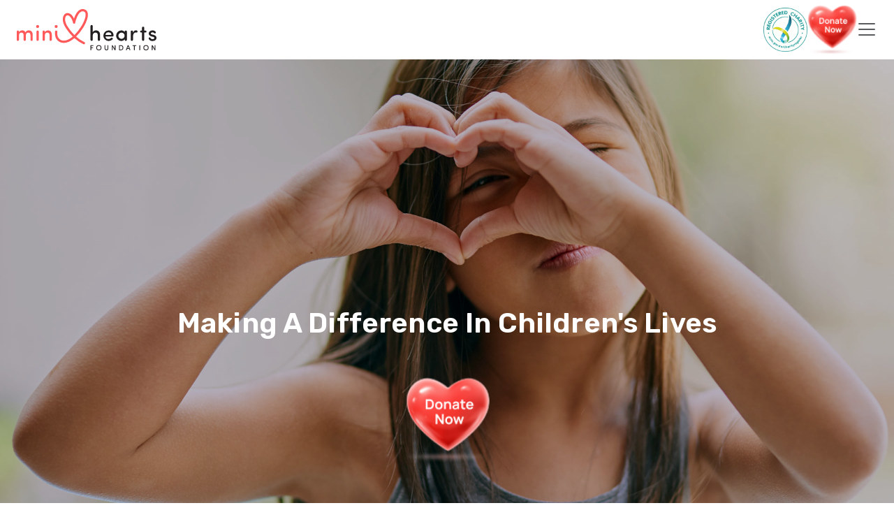

--- FILE ---
content_type: text/css
request_url: https://minihearts.org/static/css/main.e45eeb07.chunk.css
body_size: 9511
content:
@import url(https://fonts.googleapis.com/css2?family=Rubik:ital,wght@0,300;0,400;0,500;0,600;0,700;0,800;0,900;1,300;1,400;1,500;1,600;1,700;1,800;1,900&display=swap);.sub-header{background:url(/static/media/ring.c6d0a950.svg) no-repeat,linear-gradient(111deg,#f05a5e,#ce3d41 70.9%);background-size:contain;background-position:0 0;height:auto;display:flex;-moz-align-items:center;-ms-align-items:center;align-items:center;padding:15px 0}@media(min-width:1200px){.sub-header{height:auto}}.sub-header .h2,.sub-header h2{color:#fff!important;display:flex;-moz-align-items:end;-ms-align-items:end;align-items:end;margin-bottom:0}.common-heading-subheader{color:#fff;font-style:normal;letter-spacing:.1875rem;text-transform:capitalize;text-align:center}.react-tel-input .form-control{width:100%;outline:none;padding:6px 14px 6px 60px;border-radius:10px}.react-tel-input .form-control:focus{color:#5d6371;background-color:#fff;border-color:#f05a5e;outline:0;box-shadow:0 .125rem .25rem rgba(165,163,174,.3)}.react-tel-input .flag-dropdown.open .selected-flag.open:before,.react-tel-input .flag-dropdown.open .selected-flag.open:focus,.react-tel-input .flag-dropdown.open .selected-flag.open:focus:before,.react-tel-input .flag-dropdown.open .selected-flag:focus,.react-tel-input .flag-dropdown.open .selected-flag:focus:before,.react-tel-input .flag-dropdown .selected-flag:focus,.react-tel-input .flag-dropdown .selected-flag:focus:before{box-shadow:none;border-color:transparent}.disableClickClass{pointer-events:none}.disableClickClass .form-control{width:100%;outline:none;padding:6px 14px 6px 0}.disableClickClass .form-control:focus{color:#5d6371;background-color:#fff;border-color:#f05a5e;outline:0;box-shadow:0 .125rem .25rem rgba(165,163,174,.3)}.disableClickClass .flag-dropdown{position:absolute;top:0;bottom:0;padding:0;left:-10px;border-radius:3px 0 0 3px;display:none}.contact_wrapper{background:url(/static/media/map.74d267f1.svg) no-repeat,linear-gradient(155deg,#faffff,#e4f6fa);background-size:auto;background-position:0 0;width:100%;height:100%;position:relative}.contact_wrapper .contactCard{border:none;padding:1.5rem;border-radius:30px}@media(min-width:1200px){.contact_wrapper .contactCard{padding:35px}}@media(max-width:767px){.contact_wrapper .contactCard{padding:1rem}}.contact_wrapper .contactCard .btn{border-radius:15px}@media(min-width:1200px){.contact_wrapper .contactCard .btn{min-width:210px}}.contact_wrapper .contactCard .live_chat{font-size:15px;font-size:1.5rem;font-weight:600;line-height:1.3}.contact_wrapper .contactCard .live_chat em{display:flex;justify-content:center;align-items:center;border-radius:100vmax;min-width:40px;max-width:40px;min-height:40px;max-height:40px;background:#f05a5e;padding:8px;margin-right:5px}@media(min-width:1200px){.contact_wrapper .contactCard .live_chat em{min-width:57px;max-width:57px;min-height:57px;max-height:57px}}@media(max-width:1200px){.contact_wrapper .contactCard .live_chat em img{max-width:28px}}@media(max-width:991px){.contact_wrapper .addressBar{margin-top:50px}}.contact_wrapper .addressBarRow span{color:#797795;line-height:1.5;font-weight:600;text-decoration:underline}.contact_wrapper .addressBarRow>:last-child span{text-decoration:none}.contact_wrapper:before{position:absolute;top:0;left:0;content:"";width:100%;height:100%;background-image:linear-gradient(155deg,rgba(250,255,255,.25),rgba(228,246,250,.5))}.common_pages{position:relative}.common_pages .h2,.common_pages h2{color:#191919;margin-bottom:1rem}.common_pages .h2+span,.common_pages h2+span{color:#f05a5e;margin-bottom:.5rem;display:inline-block}.common_pages p{color:#797795}.common_pages .last_update{font-weight:600;color:#000;border-bottom:1px solid #ccc;padding-bottom:15px;margin-bottom:10px;line-height:1.3;display:flex;-moz-align-items:center;-ms-align-items:center;align-items:center;overflow-wrap:break-word}@media(max-width:767.98px){.common_pages .last_update{font-size:9.38px;font-size:.938rem}}.common_pages .last_update em{margin-right:5px}.nesting_list ol{counter-reset:item;list-style:none;position:relative;padding-left:2.5rem;margin:0}.nesting_list ol:first-child>li>ol{padding-left:0;margin-bottom:1.8rem}.nesting_list ol:first-child>li>ol>li:before{left:-2.5rem;content:counters(item,".") " "}.nesting_list ol li{counter-increment:item;font-size:10px;font-size:1rem;line-height:1.5;margin-bottom:.5rem}@media(min-width:1200px){.nesting_list ol li{font-size:12px;font-size:1.2rem;line-height:1.75}}.nesting_list ol li:before{margin-right:0;content:counters(item,".") " .";display:inline-block;font-weight:600;position:absolute;left:0}.nesting_list ol li ol ol{padding-left:4rem}.nesting_list ol li strong{margin-bottom:1rem}.nesting_list ol[type=a]{list-style-type:none!important}.nesting_list ol[type=a] li{counter-increment:section}.nesting_list ol[type=a] li:before{content:"(" counter(section,lower-alpha) ") "}.nesting_list .type-a{list-style-type:lower-alpha!important}.common_policy .policy_secn:not(:last-child){margin-bottom:30px}@media(min-width:1200px){.common_policy .policy_secn:not(:last-child){margin-bottom:50px}}.common_policy .policy_secn ul{margin-left:20px}.common_policy .policy_secn ul li{padding-left:20px;font-weight:500;font-size:10px;font-size:1rem;line-height:1.5;overflow-wrap:break-word}.common_policy .policy_secn ul li:last-child,.common_policy .policy_secn ul li:not(:last-child){margin-bottom:5px}.common_policy .policy_secn p{font-weight:500;font-size:10px;font-size:1rem;line-height:1.5;overflow-wrap:break-word}@media(min-width:1200px){.common_policy .policy_secn p{margin-bottom:1.5rem}}.common_policy .policy_secn span{font-weight:400;font-size:10px;font-size:1rem;line-height:1.5;overflow-wrap:break-word}.common_policy .policy_secn .h4,.common_policy .policy_secn h3{margin-bottom:1rem}@media(max-width:575px){.datePickerBox{width:100%}}.datePickerBox .react-datepicker-wrapper{width:100%}@media(max-width:575px){.datePickerBox .react-datepicker-wrapper{width:100%}}.datePickerBox .react-datepicker__input-container{width:100%}.datePickerBox .react-datepicker__input-container input{padding-right:35px;background:url(/static/media/calendar-clock.b974216f.svg) no-repeat,#fff;background-size:23px;background-position:98% 50%;cursor:pointer}@media(max-width:991px){.datePickerBox .react-datepicker__input-container input{background-size:20px;background-position:98% 50%}}.datePickerBox .react-datepicker__close-icon:after{width:25px;height:25px;background-color:#f05a5e;font-size:1rem;z-index:1;position:relative;line-height:1.3}.datePickerBox .react-datepicker__close-icon:before{width:30px;height:30px;background-color:#fff;font-size:1rem;content:"";display:block;position:absolute;z-index:0;right:5px;top:50%;-webkit-transform:translateY(-50%);transform:translateY(-50%)}.react-datepicker-popper .react-datepicker{border-color:rgba(240,90,94,.65)}.react-datepicker-popper .react-datepicker__triangle:before{border-bottom-color:#f05a5e!important}.react-datepicker-popper .react-datepicker__navigation:hover .react-datepicker__navigation-icon:before{border-color:rgba(240,90,94,.95)}.react-datepicker-popper .react-datepicker__month-container .react-datepicker__month .react-datepicker__week .react-datepicker__day--keyboard-selected,.react-datepicker-popper .react-datepicker__month-container .react-datepicker__month .react-datepicker__week .react-datepicker__day--selected,.react-datepicker-popper .react-datepicker__month-container .react-datepicker__month .react-datepicker__week .react-datepicker__day--today{background-color:#f05a5e;color:#fff}.react-datepicker-popper .react-datepicker__month-container .react-datepicker__month .react-datepicker__week .react-datepicker__day:hover{background-color:rgba(240,90,94,.25);color:#5d6371}.react-datepicker-popper .react-datepicker__header{background-color:rgba(240,90,94,.1)}.react-datepicker-popper .react-datepicker__time-container .react-datepicker__time-list{scrollbar-color:#f05a5e transparent;scrollbar-width:thin}.react-datepicker-popper .react-datepicker__time-container .react-datepicker__time-list-item:hover{background-color:rgba(240,90,94,.25)!important;color:#5d6371!important}.react-datepicker-popper .react-datepicker__time-container .react-datepicker__time-list-item--selected{background-color:#f05a5e!important}.react-datepicker-popper[data-placement^=top] .react-datepicker__triangle:before{border-top-color:#f05a5e!important}@media(max-width:767px){.Modal.react_modal_main .react_modal_content{width:100%}}@media(min-width:1200px){.Modal.react_modal_main .react_modal_content span{font-size:16px}}.social_list ul{list-style:none;margin:0;padding:0;display:grid;grid-template-columns:repeat(4,1fr);grid-gap:20px;gap:20px}@media(max-width:767px){.social_list ul{grid-gap:1rem;gap:1rem}}@media(max-width:575.98px){.social_list ul{grid-template-columns:repeat(2,1fr)}}.social_list ul li{-moz-flex-direction:column;flex-direction:column}.social_list ul li,.social_list ul li span{display:flex;-moz-align-items:center;-ms-align-items:center;align-items:center}.social_list ul li span{flex-flow:column;cursor:pointer;line-height:1.3;font-weight:500;color:#000}.social_list ul li span em{margin-bottom:10px}.modal-body .form-label{font-weight:600;color:#000;font-size:8.75px;font-size:.875rem}.custom_form_wrapper{max-width:800px;margin:0 auto;background:#fff;padding:1.25rem;box-shadow:0 4px 16px rgba(17,17,26,.05),0 8px 32px rgba(17,17,26,.05);border-radius:20px}@media(max-width:767px){.custom_form_wrapper{padding:1rem}}.Child_group_grid{display:grid;grid-template-columns:repeat(1,1fr);grid-gap:1rem;gap:1rem}@media(min-width:576px){.Child_group_grid{grid-template-columns:repeat(2,1fr)}}@media(min-width:768px){.Child_group_grid{grid-gap:2rem 2rem;gap:2rem 2rem;grid-template-columns:repeat(2,1fr)}}@media(min-width:992px){.Child_group_grid{grid-template-columns:repeat(3,1fr)}}@media(min-width:1200px){.Child_group_grid{grid-template-columns:repeat(4,1fr)}}.modal_actions .delete_action svg path{fill:#f05a5e}.childStory-card{border-radius:10px;background:#fff;box-shadow:0 2px 25px rgba(0,0,0,.1);height:100%;padding:15px 15px 50px}.childStory-card,.childStory-card figure{overflow:hidden;transition:all .6s ease-in-out}.childStory-card figure{position:relative;display:block;width:100%;padding:0;margin-bottom:10px;border-radius:10px 10px 0 0;max-height:250px}.childStory-card figure:before{padding-top:75%;display:block;content:""}.childStory-card figure img{position:absolute;top:0;bottom:0;left:0;width:100%;height:100%;max-height:250px;object-fit:cover!important;transition:all .6s ease-in-out;border-radius:10px 10px 0 0}.childStory-card:hover{-webkit-transform:translateY(-10px);transform:translateY(-10px);box-shadow:0 10px 50px rgba(0,0,0,.1)}.childStory-card:hover figure img{-webkit-transform:scale(1.1);transform:scale(1.1)}.childStory-content h6{margin-bottom:0}.childStory-content p{font-size:10px;font-size:1rem;font-weight:400;line-height:1.3;margin-bottom:0}.childStory-content_footer{position:absolute;bottom:10px;width:calc(100% - 30px);margin:0 auto}.childStory-content_footer span{font-weight:700;font-size:8.75px;font-size:.875rem;line-height:1.3;width:calc(100% - 95px)}@media(min-width:992px){.childStory-content_footer span{width:calc(100% - 115px);font-size:8.13px;font-size:.813rem}}.childStory-content_footer em{width:80px}@media(min-width:992px){.childStory-content_footer em{width:100px}}.childStory-content_footer em img{object-fit:contain!important;max-width:80px}@media(min-width:992px){.childStory-content_footer em img{max-width:100px}}.trim-care-program-description{overflow:hidden;display:-webkit-box;-webkit-line-clamp:4;-webkit-box-orient:vertical;overflow-wrap:break-word}.ReactModal__Body--open{overflow:hidden}.react_modal_content{pointer-events:auto}.Overlay{position:fixed;top:0;left:0;right:0;bottom:0;overflow-y:auto;overflow-x:hidden;background:rgba(0,0,0,.65);transition:opacity .15s linear;z-index:1057}.Modal{padding:0;margin:0 auto;background:transparent;outline:none!important}.Modal .modal_md{width:600px}@media(max-width:767px){.Modal .modal_md{width:90%}}.Modal .modal_mdm{width:800px}@media(max-width:767px){.Modal .modal_mdm{width:90%}}.Modal .modal_lg{width:1200px}@media(max-width:767px){.Modal .modal_lg{width:90%}}.Modal.react_modal_main{outline:none!important;display:block}.Modal.react_modal_main .react_modal_content{position:relative;background:#fff;border-radius:15px;width:100%}.Modal.react_modal_main .react_modal_content span{font-size:16px;line-height:1.3}.Modal .modal-dialog{margin-left:auto;margin-right:auto;--bs-modal-margin:1.5rem}.Modal .modal-header{padding-right:40px;padding-bottom:1rem;margin:0;border-bottom:1px solid #d6d6d6}.Modal .modal-header.is-empty{padding:0!important;border-bottom:none}.Modal .modal-header .modal-title{color:#000;word-break:break-word}.close_btn{background-color:#fff;border-radius:.375rem;width:32px;height:32px;position:absolute;border:0;right:10px;top:10px;line-height:1;padding:.44rem;z-index:1;-webkit-transform:translate(23px,-25px);transform:translate(23px,-25px)}.close_btn svg{max-width:15px;max-height:15px;cursor:pointer;opacity:.5}.close_btn svg path{fill:#5d6371}.close_btn:hover{background:#fff;-webkit-transform:translate(20px,-20px);transform:translate(20px,-20px)}.Modal .close_btn{box-shadow:0 .125rem .25rem rgba(93,99,113,.1)!important}.common-Modal_body .form-label{font-weight:600;color:#000;font-size:9.375px;font-size:.9375rem}.videoBox{max-width:600px;margin:0 auto}.floating_cards{display:grid;grid-template-columns:repeat(3,1fr);text-align:left;grid-gap:30px;gap:30px}@media(max-width:767.98px){.floating_cards{grid-template-columns:repeat(2,1fr)}}@media(max-width:575.98px){.floating_cards{grid-template-columns:repeat(1,1fr);grid-gap:1rem;gap:1rem}}.floating_cards--items{background-color:#fff;border-radius:10px;padding:2.5rem 1.5rem;box-shadow:-5px 18px 60px 0 rgba(210,210,234,.4);display:flex;flex-flow:column;-moz-justify-content:space-between;-ms-justify-content:space-between;justify-content:space-between;-ms-flex-pack:space-between;grid-gap:30px;gap:30px;transition:all .5s ease-in-out}@media(max-width:767.98px){.floating_cards--items{padding:1rem;grid-gap:20px;gap:20px}}.floating_cards--items:nth-child(2n){margin-top:60px}@media(max-width:767.98px){.floating_cards--items:nth-child(2n){margin-top:-30px;margin-bottom:30px}}@media(max-width:575.98px){.floating_cards--items:nth-child(2n){margin-top:5px;margin-bottom:5px}}.floating_cards--items:nth-child(odd){margin-bottom:60px}@media(max-width:767.98px){.floating_cards--items:nth-child(odd){margin-top:30px;margin-bottom:-30px}}@media(max-width:575.98px){.floating_cards--items:nth-child(odd){margin-top:5px;margin-bottom:5px}}.floating_cards--items .flex_grp{display:flex;flex-flow:column;-moz-justify-content:space-between;-ms-justify-content:space-between;justify-content:space-between;-ms-flex-pack:space-between;grid-gap:10px;gap:10px}.floating_cards--items em{width:50px;height:50px;border-radius:100vmax;background:rgba(240,90,94,.25);margin-right:15px}@media(max-width:1199.98px){.floating_cards--items em{width:32px;height:32px}}.floating_cards--items em.light-red{background:rgba(255,0,0,.15);box-shadow:0 2px 10px rgba(255,0,0,.25);box-shadow:6px 15px 30px 0 rgba(188,0,50,.07)}.floating_cards--items em.light-blue{background:rgba(29,185,252,.15);box-shadow:0 2px 10px rgba(29,185,252,.25);box-shadow:6px 15px 30px 0 rgba(0,101,150,.08)}.floating_cards--items em.light-pink{background:rgba(223,38,227,.15);box-shadow:6px 15px 30px 0 rgba(100,4,151,.08)}.floating_cards--items .cardTitle h6,.floating_cards--items p{font-size:10px;font-size:1rem}.floating_cards--items p{line-height:1.3}.floating_cards--items .learn_more a{text-decoration:none;text-transform:uppercase;color:rgba(93,99,113,.85)!important;font-size:8.75px;font-size:.875rem}.floating_cards--items .learn_more a:hover{color:rgba(240,90,94,.85)!important}.floating_cards--items:hover{-webkit-transform:translateY(-20px);transform:translateY(-20px)}@media(min-width:576px){.applyNowLink{position:absolute;right:0;top:50%;-webkit-transform:translateY(-50%);transform:translateY(-50%)}}.applyNowLink:hover{text-decoration:underline;color:#ce3d41}.learn_more{text-decoration:underline!important}.children_program_slider .child-slider{margin:0 -15px;padding:0 15px}@media(max-width:767px){.children_program_slider .child-slider{margin:0;padding:0}}.children_program_slider .child-slider .slick-list .slick-track{display:flex;padding:30px 0}.children_program_slider .child-slider .slick-list .slick-track .slick-slide{padding:0 15px;height:inherit}.children_program_slider .child-slider .slick-list .slick-track .slick-slide>div{height:100%}.children_program_slider .child-slider .slick-list .slick-track .slick-slide img{object-fit:cover}.children_program_slider .child-slider .slick-arrow{z-index:9}.children_program_slider .child-slider .slick-arrow:before{display:none}.children_program_slider .child-slider .slick-arrow svg{width:22px;height:22px}.children_program_slider .child-slider .slick-disabled{opacity:.5;cursor:none;pointer-events:none}.children_program_slider .child-slider .slick-disabled svg{opacity:.5}.children_program_slider .child-slider .slick-prev{left:-5px}@media(max-width:991px){.children_program_slider .child-slider .slick-prev{left:-10px}}.children_program_slider .child-slider .slick-next{right:-5px}@media(max-width:991px){.children_program_slider .child-slider .slick-next{right:-10px}}.children_program_slider .child-slider ul.slick-dots li button{padding:0;width:18px;height:18px;border:2px solid rgba(240,90,94,.5);border-radius:50px;margin:0;position:relative}.children_program_slider .child-slider ul.slick-dots li button:before{content:"";background:#f05a5e;width:8px;height:8px;border-radius:100vmax;left:50%;top:50%;-webkit-transform:translate(-50%,-50%);transform:translate(-50%,-50%)}.children_program_slider .child-slider ul.slick-dots li.slick-active button{border-color:#f05a5e}.children_program_slider .child-slider ul.slick-dots li.slick-active button:before{background:#f05a5e}.children_program_slider .partners_slider-box{overflow:hidden;position:relative;transition:all .5s ease-in-out;border-radius:10px;height:250px}@media(min-width:1200px){.children_program_slider .partners_slider-box{height:250px}}@media(max-width:767.98px){.children_program_slider .partners_slider-box{height:250px}}.children_program_slider .partners_slider-box:before{background:linear-gradient(0deg,rgba(0,0,0,.7) 0,transparent 50%);-webkit-transform:translateY(20%);transform:translateY(20%);position:absolute;top:0;left:0;width:100%;height:100%;content:"";opacity:1;z-index:1;transition:all .5s ease-in-out}.children_program_slider .partners_slider-box img{max-width:100%;width:100%;max-height:250px;height:100%;border-radius:10px;outline:0;transition:all .5s ease-in-out}@media(min-width:1200px){.children_program_slider .partners_slider-box img{max-height:250px}}@media(max-width:767.98px){.children_program_slider .partners_slider-box img{max-height:250px}}.children_program_slider .partners_slider-box:hover{box-shadow:0 10px 20px rgba(0,0,0,.3)}.children_program_slider .partners_slider-box:hover:before{-webkit-transform:translateY(0);transform:translateY(0)}.children_program_slider .partners_slider-box:hover img{-webkit-transform:scale(1.1);transform:scale(1.1)}.bg_grey{background-color:#f9f9fb}@media(min-width:1200px){.main,main{min-height:calc(100vh - 155px)}}.section{padding:60px 0}@media(max-width:1680px){.section{padding:50px 0}}@media(max-width:1199.98px){.section{padding:40px 0}}@media(max-width:767.98px){.section{padding:30px 0}}.common_titlebar h2 span{line-height:1.3;display:block;font-weight:500}.herobanner{background:#fff;width:100%;height:calc(100vh - 85px)}@media(max-width:1199.98px){.herobanner{height:calc(100vh - 81px)}}@media(min-width:576px)and (max-width:767.98px){.herobanner{height:100%}}.herobanner_card{width:100%;height:100%;position:relative;display:flex;justify-content:center;align-items:center}.herobanner_card:before{position:absolute;content:"";left:0;top:0;width:100%;height:100%;background:rgba(0,0,0,.25)}.herobanner_card>img{height:100%;width:100%;object-fit:cover}.herobanner_card_box{max-width:900px;width:100%;text-align:center;position:absolute;bottom:10%;left:50%;-webkit-transform:translateX(-50%);transform:translateX(-50%);color:#fff;color:var(--white-color)}.herobanner_card_content{display:flex;flex-flow:column;font-size:200px;font-size:20rem;padding:0 .5rem}.herobanner_card_content .h1,.herobanner_card_content h1{color:#fff;text-transform:capitalize}.herobanner_card_content button{max-width:200px;margin:1rem auto}.community_grid_item{padding:0}@media(max-width:767.98px){.community_grid_item{padding:0 1.5rem}}.community_grid_item .h2,.community_grid_item h2{margin-bottom:0}@media(min-width:1440px){.community_grid_item .h2,.community_grid_item h2{font-size:27.5px;font-size:2.75rem}}.community_grid_item span{font-size:7.5px;font-size:.75rem;color:#181b30;font-weight:600}.community_secn{background:var(--primary-color-200)}.majorpartner_card video{border-radius:12px;max-height:400px;width:100%;height:100%;border:0;object-fit:cover}.inspired_blocks_card{background-color:#fff;box-shadow:0 8px 24px rgba(149,157,165,.2);box-shadow:0 25px 70px rgba(0,0,0,.07);padding:1.5rem;border-radius:10px;display:flex;flex-flow:column;grid-gap:10px;gap:10px;height:100%}@media(max-width:991px){.inspired_blocks_card{padding:45px 10%}}@media(min-width:1280px){.inspired_blocks_card{padding:40px 30px}}@media(min-width:1440px){.inspired_blocks_card{padding:40px 35px}}.inspired_blocks_card em{margin-bottom:1rem}@media(max-width:1199.98px){.inspired_blocks_card em{margin-bottom:.5rem}}.inspired_blocks_card em img{max-width:35px;max-height:35px;min-width:35px;min-height:35px}@media(min-width:1200px){.inspired_blocks_card em img{max-width:50px;max-height:50px;min-width:50px;min-height:50px}}.inspired_blocks_card span{color:#5d6371;font-size:10px;font-size:1rem;line-height:1.3;margin-top:5px;font-weight:500}@media(min-width:991px){.inspired_blocks_card span{font-size:8.75px;font-size:.875rem}}@media(min-width:992px){.inspired_blocks_card span{font-size:10.63px;font-size:1.063rem}}@media(max-width:991.98px){.major_testimonial_secn .testimonialblock{padding-bottom:15px}}@media(min-width:992px){.major_testimonial_secn .testimonialblock{padding-right:50px}}.major_testimonial_secn .testimonial_card{max-width:400px;margin:0 auto;display:flex;display:flex!important;flex-flow:column;-moz-justify-content:space-between;-ms-justify-content:space-between;justify-content:space-between;-ms-flex-pack:space-between;-moz-align-items:center;-ms-align-items:center;align-items:center;grid-gap:20px;gap:20px;text-align:center}@media(min-width:992px)and (max-width:1199.98px){.major_testimonial_secn .testimonial_card{max-width:350px}}@media(min-width:1200px){.major_testimonial_secn .testimonial_card{max-width:400px}}.major_testimonial_secn .testimonial_card p{margin-bottom:.5rem;color:#000}.major_testimonial_secn .testimonial_card span{font-size:8.13px;font-size:.813rem;font-weight:500;line-height:1.3;color:#191919;text-transform:uppercase}.major_testimonial_secn .sliderProgressbar{max-width:300px;margin:40px auto 0}@media(max-width:767.98px){.major_testimonial_secn .sliderProgressbar{margin-top:50px}}.major_testimonial_secn .sliderProgressbar .progress-bar{position:relative;bottom:0;left:0;height:2px;background-color:#cfcede;width:100%;margin:0 15px;transition:width .4s ease-in-out}.major_testimonial_secn .sliderProgressbar .progress{height:100%;background-color:#191919;width:0;position:absolute;top:50%;left:50%;-webkit-transform:translate(-50%,-50%);transform:translate(-50%,-50%);-webkit-transform-origin:center;transform-origin:center;transition:width .4s ease-in-out}.major_testimonial_secn .sliderProgressbar span{font-size:10px;font-size:1rem;font-weight:500;color:#191919}@media(max-width:767.98px){.major_testimonial_secn .majorpartner_block{margin-top:30px}}.major_testimonial_secn .majorpartner_block figure{border-radius:10px;background-color:rgba(240,90,94,.15)}.major_testimonial_secn .majorpartner_block figure img{width:100%;height:100%;object-fit:cover;max-height:450px;border-radius:10px}.major_testimonial_secn .majorpartner_block button{text-transform:uppercase;width:auto}.pulsating_logo img{cursor:pointer}.logopartner_logo img{border-radius:10px;width:100%;height:100%;max-width:300px}.logopartner_content{color:#000;line-height:1.3}.logopartner_content em{font-size:20px;font-size:2rem;font-weight:700;font-style:normal}.logopartner_content span{font-size:10px;font-size:1rem;font-weight:600;font-style:italic}.animating_logo img{max-width:120px;width:100%}.partners_slider{--bs-gutter-x:1.5rem;--bs-gutter-y:0;padding-right:calc(var(--bs-gutter-x)*0.5);padding-left:calc(var(--bs-gutter-x)*0.5)}@media(min-width:576px){.partners_slider{margin-left:calc(50% - 270px)}}@media(min-width:768px){.partners_slider{margin-left:calc(50% - 360px)}}@media(min-width:992px){.partners_slider{margin-left:calc(50% - 480px)}}@media(min-width:1200px){.partners_slider{margin-left:calc(50% - 570px)}}@media(min-width:1400px){.partners_slider{margin-left:calc(50% - 660px)}}.main_partner .partners_slider-box{overflow:hidden;position:relative;transition:all .5s ease-in-out;border-radius:10px;height:300px}@media(max-width:767.98px){.main_partner .partners_slider-box{height:250px}}@media(min-width:1200px){.main_partner .partners_slider-box{height:350px}}.main_partner .partners_slider-box:before{background:linear-gradient(0deg,rgba(0,0,0,.7) 0,transparent 50%);-webkit-transform:translateY(20%);transform:translateY(20%);position:absolute;top:0;left:0;width:100%;height:100%;content:"";opacity:1;z-index:1;transition:all .5s ease-in-out}.main_partner .partners_slider-box img{max-width:100%;width:100%;max-height:300px;height:100%;border-radius:10px;outline:0;transition:all .5s ease-in-out}@media(min-width:1200px){.main_partner .partners_slider-box img{max-height:350px}}@media(max-width:767.98px){.main_partner .partners_slider-box img{max-height:250px}}.main_partner .partners_slider-box:hover{box-shadow:0 10px 20px rgba(0,0,0,.3)}.main_partner .partners_slider-box:hover:before{-webkit-transform:translateY(0);transform:translateY(0)}.main_partner .partners_slider-box:hover img{-webkit-transform:scale(1.1);transform:scale(1.1)}@media(min-width:992px){.partner_data{max-width:470px}}.common_grid{display:grid;grid-template-columns:repeat(2,1fr);grid-gap:1rem;gap:1rem}@media(min-width:768px){.common_grid{grid-gap:1.5rem;gap:1.5rem;grid-template-columns:repeat(3,1fr)}}@media(min-width:1200px){.common_grid{grid-template-columns:repeat(4,1fr)}}.common_grid_card{text-align:center;display:flex;justify-content:center;align-items:center}.common_grid_card img{object-fit:scale-down;max-height:150px}.custom-slider{margin:0 -10px}@media(max-width:767px){.custom-slider{margin:0}}.custom-slider .slick-list .slick-track{display:flex}.custom-slider .slick-list .slick-track .slick-slide{margin-right:0;margin-left:0}.custom-slider .slick-list .slick-track .slick-slide img{object-fit:scale-down}.custom-slider .slick-arrow{z-index:9}.custom-slider .slick-arrow:before{display:none}.custom-slider .slick-arrow svg{width:22px;height:22px}.custom-slider .slick-disabled,.custom-slider .slick-disabled svg{opacity:.5}.custom-slider .slick-prev{left:0}@media(max-width:991px){.custom-slider .slick-prev{left:0}}.custom-slider .slick-next{right:0}@media(max-width:991px){.custom-slider .slick-next{right:0}}.custom-slider ul.slick-dots li button{padding:0;width:18px;height:18px;border:2px solid rgba(240,90,94,.5);border-radius:50px;margin:0;position:relative}.custom-slider ul.slick-dots li button:before{content:"";background:#f05a5e;width:8px;height:8px;border-radius:100vmax;left:50%;top:50%;-webkit-transform:translate(-50%,-50%);transform:translate(-50%,-50%)}.custom-slider ul.slick-dots li.slick-active button{border-color:#f05a5e}.custom-slider ul.slick-dots li.slick-active button:before{background:#f05a5e}.success-wrapper{min-height:calc(100vh - 136px)}.card.success_card{border-radius:15px;padding:20px;display:flex;flex-flow:column;grid-gap:30px;gap:30px;max-width:600px;margin:0 auto;box-shadow:0 2px 20px rgba(93,99,113,.025)}@media(min-width:768px){.card.success_card{padding:30px}}.leadershipTeam .leadershipCard{border-radius:15px;transition:all .6s ease-in-out;height:100%;overflow:hidden}.leadershipTeam .leadershipCard figure{max-height:300px;width:300px;height:300px;-webkit-clip-path:circle(63.7% at 35% 35%);clip-path:circle(63.7% at 35% 35%);overflow:hidden}@media(max-width:1199.98px){.leadershipTeam .leadershipCard figure{max-height:250px;width:250px;height:250px}}.leadershipTeam .leadershipCard figure img{width:100%;height:100%;object-fit:cover;max-height:300px}@media(max-width:1199.98px){.leadershipTeam .leadershipCard figure img{max-height:250px}}.leadershipTeam .leadershipCard--summary{padding:1rem;display:flex;flex-flow:column;grid-gap:.5rem;gap:.5rem}@media(min-width:1200px){.leadershipTeam .leadershipCard--summary{padding:1.5rem}}.leadershipTeam .leadershipCard--summary .h3,.leadershipTeam .leadershipCard--summary h3{margin-bottom:0;overflow-wrap:break-word}.leadershipTeam .leadershipCard-text p{font-size:8.75px;font-size:.875rem;line-height:1.5;overflow-wrap:break-word}.leadershipTeam .leadershipCard:hover{background:#fff;box-shadow:4px 4px 25px 0 #d4d4e8}header{width:100%;position:-webkit-sticky;position:sticky;top:0;background-color:#fff;z-index:1030}header,header.is-sticky{transition:all .7s ease-in-out}header.is-sticky{position:fixed;box-shadow:0 2px 10px rgba(0,0,0,.1)}header .navbar .main_navbar .navbar-nav .nav-item{padding:3px 0;width:100%}@media(max-width:1199.98px){header .navbar .main_navbar .navbar-nav .nav-item{border-bottom:0 solid rgba(93,99,113,.15);padding:3px 0}}@media(max-width:1199.98px){header .navbar .main_navbar .navbar-nav .nav-item:last-child{padding-bottom:5px;margin-bottom:10px}}header .navbar .main_navbar .navbar-nav .nav-item .nav-link{padding-left:0;padding-right:0;color:rgba(0,0,0,.5);font-size:10px;font-size:1rem;line-height:1.5;font-weight:500;cursor:pointer;position:relative}@media(min-width:1200px){header .navbar .main_navbar .navbar-nav .nav-item .nav-link{font-size:13px;font-size:1.3rem}}header .navbar .main_navbar .navbar-nav .nav-item .nav-link.disabled{color:rgba(25,25,25,.5)!important;pointer-events:none}header .navbar .main_navbar .navbar-nav .nav-item .nav-link.disabled:after{opacity:0}header .navbar .main_navbar .navbar-nav .nav-item .nav-link:after{content:"";width:0;height:3px;position:absolute;bottom:0;left:0;border-radius:5px;background:transparent;transition:all .6s ease-in-out}@media(min-width:1200px){header .navbar .main_navbar .navbar-nav .nav-item .nav-link:after{bottom:0}}header .navbar .main_navbar .navbar-nav .nav-item .nav-link:hover:after{width:100%;border-radius:3px;background:linear-gradient(90deg,#f05a5e,rgba(240,90,94,0))}header .navbar .main_navbar .navbar-nav .nav-item .nav-link.donate_link:after{display:none}header .navbar .main_navbar .navbar-nav .nav-item.active .nav-link,header .navbar .main_navbar .navbar-nav .nav-item:hover .nav-link{color:#000}header .navbar .main_navbar .navbar-nav .nav-item.active .nav-link em svg path,header .navbar .main_navbar .navbar-nav .nav-item:hover .nav-link em svg path{fill:#5d6371}header .navbar .main_navbar .navbar-nav .nav-item.active .nav-link:after,header .navbar .main_navbar .navbar-nav .nav-item:hover .nav-link:after{width:100%;background:linear-gradient(90deg,#f05a5e,rgba(240,90,94,0))}header .navbar .main_navbar .navbar-nav .member-link{padding:.5rem 1.5rem;margin:1rem 0;width:100%}@media(min-width:1200px){header .navbar .main_navbar .navbar-nav .member-link{min-height:45px}}@media(min-width:1600px){header .navbar .main_navbar .navbar-nav .member-link{font-size:13px;font-size:1.3rem}}@media(max-width:1199.98px){header .navbar .main_navbar .navbar-nav .member-link{margin:10px 0;max-width:none}}header .navbar .main_navbar .extralinks{line-height:1.3;font-weight:500;cursor:pointer}@media(min-width:1200px)and (max-width:1440px){header .navbar .main_navbar .extralinks{font-size:14px}}header .navbar .navbar-brand{outline:0;z-index:1}header .navbar .navbar-brand img{max-width:200px;width:100%}@media(min-width:1200px){header .navbar .navbar-brand img{max-width:200px}}@media(max-width:1199.98px){header .navbar .navbar-brand img{max-width:180px}}@media(max-width:320px){header .navbar .navbar-brand img{max-width:160px}}header .donate_link{margin-right:0}header .donate_link:after{display:none}.hamburger{padding:0;border:0!important;display:flex!important;background:transparent}.main_navbar{box-shadow:0 10px 15px rgba(0,0,0,.2);background:#fff;padding:5px 15px;width:400px;position:fixed;left:auto;right:0;top:86px;height:calc(100% - 86px);overflow-y:auto;-webkit-transform:translateX(110%);transform:translateX(110%);transition:all .5s ease-in-out;z-index:-1;display:block!important;scrollbar-color:#f05a5e rgba(207,206,222,.95);scrollbar-width:thin}@media(max-width:1199.98px){.main_navbar{width:300px;top:81px;height:calc(100% - 81px)}}.main_navbar_menu{-moz-flex-direction:column;flex-direction:column;flex-direction:column!important;overflow-x:hidden;overflow-y:auto;scrollbar-color:#f05a5e rgba(207,206,222,.95);scrollbar-width:thin}.main_navbar_menu li{padding:10px 0}.main_navbar.show{display:block!important;background:#fff;-webkit-transform:translateX(0);transform:translateX(0);z-index:99999;border-radius:0}.main_navbar .nav-item{display:block}.is-menu-active{position:relative;overflow:hidden}.is-menu-active .hamburger{position:relative;z-index:1031}.is-menu-active .hamburger span{background:url(/static/media/cross_icon.9eec08d4.svg) no-repeat;background-size:20px;height:1.5em;background-position:50%}.is-menu-active:before{position:fixed;left:0;top:0;content:"";width:100%;background:rgba(93,99,113,.5);height:100%;z-index:1021;transition:all .3s ease-in-out;display:none}.is-menu-active .main_navbar{display:block!important;background:#fff;-webkit-transform:translateX(0);transform:translateX(0);z-index:9999}@media(max-width:575.98px){.main_navbar{width:100%}}.offcanvas-backdrops{position:fixed;left:0;top:85px;z-index:1040;width:100vw;height:calc(100% - 85px);background-color:#000;opacity:0}@media(max-width:1199.98px){.offcanvas-backdrops{top:80px;height:calc(100% - 80px)}}.offcanvas-backdrops.show{opacity:.5}.donateNow{-webkit-animation:zoom-in-zoom-out 2s ease-out infinite;animation:zoom-in-zoom-out 2s ease-out infinite;-webkit-transform-origin:center;transform-origin:center}@keyframes zoom-in-zoom-out{0%{-webkit-transform:scale(1);transform:scale(1)}50%{-webkit-transform:scale(1.15);transform:scale(1.15)}to{-webkit-transform:scale(1);transform:scale(1)}}@-webkit-keyframes zoom-in-zoom-out{0%{-webkit-transform:scale(1);transform:scale(1)}50%{-webkit-transform:scale(1.15);transform:scale(1.15)}to{-webkit-transform:scale(1);transform:scale(1)}}.donate_link{margin-right:0}@media(max-width:1199.98px){.donate_link.desktop{display:none}}footer{background-color:#292d36}footer .footer_links li{font-size:10px;font-size:1rem;line-height:1.3;text-align:left;color:#fff;color:var(--white-color);border-right:2px solid #fff;display:inline-block;padding:0 15px;cursor:pointer;transition:all .3s ease-in-out}footer .footer_links li:hover{color:#f05a5e;text-decoration:underline}footer .footer_links li:last-child{border:none}footer .footer_links li:first-child{padding-left:0}.footer_items{display:grid;grid-template-columns:70% 30%;padding:20px 0;-moz-align-items:center;-ms-align-items:center;align-items:center}@media(max-width:767px){.footer_items{grid-template-columns:repeat(1,1fr);padding:10px 0;grid-gap:.75rem;gap:.75rem;text-align:center}}.social_footer ul{list-style:none;margin:0;padding:0;display:flex;-moz-justify-content:center;-ms-justify-content:center;justify-content:center;-ms-flex-pack:center;grid-gap:.75rem;gap:.75rem}@media(min-width:768px){.social_footer ul{-moz-justify-content:flex-end;-ms-justify-content:flex-end;justify-content:flex-end;-ms-flex-pack:flex-end;padding-right:1rem}}.social_footer ul li{display:flex;-moz-align-items:center;-ms-align-items:center;align-items:center}.social_footer ul li em img{cursor:pointer}.loader{height:100vh;width:100vw;background-color:rgba(0,0,0,.15);z-index:2000000;position:fixed}.loader .loader_class{height:100%;width:100%;z-index:2000000;background-color:rgba(0,0,0,.15)}.loader .loader_class,.loader .loader_class svg{position:absolute;top:50%;left:50%;-webkit-transform:translate(-50%,-50%);transform:translate(-50%,-50%)}:root{--base-color:#5d6371;--primary-color:#f05a5e;--primary-color-500:#ce3d41;--black-color:#000;--black-color-100:#191919;--black-color-200:#181b31;--black-color-300:#181b30;--black-color-300:#191d18;--white-color:#fff;--light-purple:#797795;--dark-blue-color:#18125d;--pink-color:#df26e3;--red-primary:#f05a5e;--red-dark:#ce3d41;--grey-bg:#f9f9fb;--ice-blue:#faffff;--ice-blue-100:#e4f6fa}.avtar30{height:30px;width:30px;min-height:30px;min-width:30px;border-radius:30px}.avtar40{height:40px;width:40px;min-height:40px;min-width:40px;border-radius:40px}.avtar45{height:45px;width:45px;min-height:45px;min-width:45px;border-radius:45px}.avtar50{height:50px;width:50px;min-height:50px;min-width:50px;border-radius:50px}.avtar60{height:60px;width:60px;min-height:60px;min-width:60px;border-radius:60px}.avtar80{height:80px;width:80px;min-height:80px;min-width:80px;border-radius:80px}.avtar120{height:120px;width:120px;min-height:120px;min-width:120px;border-radius:120px}.avtar140{height:140px;width:140px;min-height:140px;min-width:140px;border-radius:140px}.avtar160{height:160px;width:160px;min-height:160px;min-width:160px;border-radius:160px}*{-webkit-font-smoothing:antialiased;-moz-osx-font-smoothing:grayscale}:after,:before{box-sizing:border-box}html,html body{scrollbar-color:#f05a5e rgba(207,206,222,.95);scrollbar-width:thin}html body{margin:0;padding:0;background:#fff;color:#5d6371;font-family:"Rubik",sans-serif;letter-spacing:.01em;font-family:var(--bs-body-font-family);font-weight:400;font-size:16px;overflow-x:hidden}html body .h1,html body .h2,html body .h3,html body .h4,html body .h5,html body .h6,html body h1,html body h2,html body h3,html body h4,html body h5,html body h6{font-weight:600;font-family:"Rubik",sans-serif;line-height:1.3;word-break:break-word;color:#181b31}@media(min-width:1441px){.h1,h1{font-size:32.5px;font-size:3.25rem}}@media(max-width:1440px){.h1,h1{font-size:25px;font-size:2.5rem}}@media(max-width:991px){.h1,h1{font-size:21.25px;font-size:2.125rem}}.h2,h2{letter-spacing:-.0125em}@media(min-width:1441px){.h2,h2{font-size:21.25px;font-size:2.125rem}}@media(max-width:1440px){.h2,h2{font-size:20px;font-size:2rem}}@media(max-width:991px){.h2,h2{font-size:17.5px;font-size:1.75rem}}@media(min-width:1441px){.h3,h3{font-size:18.75px;font-size:1.875rem}}@media(max-width:1440px){.h3,h3{font-size:17.5px;font-size:1.75rem}}@media(max-width:991px){.h3,h3{font-size:15px;font-size:1.5rem}}@media(min-width:1441px){.h4,h4{font-size:16.25px;font-size:1.625rem}}@media(max-width:1440px){.h4,h4{font-size:15px;font-size:1.5rem}}@media(max-width:991px){.h4,h4{font-size:13.75px;font-size:1.375rem}}@media(min-width:1441px){.h5,h5{font-size:13.75px;font-size:1.375rem}}@media(max-width:1440px){.h5,h5{font-size:12.5px;font-size:1.25rem}}@media(max-width:991px){.h5,h5{font-size:11.25px;font-size:1.125rem}}@media(min-width:1441px){.h6,h6{font-size:11.25px;font-size:1.125rem}}@media(max-width:1440px){.h6,h6{font-size:10px;font-size:1rem}}ul{margin:0;padding:0}p{font-size:10px;font-size:1rem;color:#5d6371;line-height:1.6;font-weight:500}@media(min-width:1440px){p{font-size:11.25px;font-size:1.125rem;line-height:1.8}}p:last-child{margin-bottom:0}img{border:0;-webkit-touch-callout:none;-webkit-user-select:none;user-select:none;outline:0!important}a{text-decoration:underline}a,a:hover{color:#f05a5e}a:not([href]):not([class]),a:not([href]):not([class]):hover{color:inherit;text-decoration:none}figure{margin:0}hr{border-color:rgba(0,0,0,.3)}.wrapper{padding-top:50px;padding-bottom:50px}@media(max-width:1199.98px){.wrapper{padding-top:30px;padding-bottom:30px}}.fill-primary{fill:#f05a5e}::-webkit-scrollbar{width:7px;height:7px}::-webkit-scrollbar-track{background:#cfcede;border-radius:0}::-webkit-scrollbar-thumb{background:rgba(240,90,94,.95);border-radius:0}::-webkit-input-placeholder{color:rgba(0,0,0,.3)}::placeholder{color:rgba(0,0,0,.3)}:-ms-input-placeholder{color:rgba(0,0,0,.3)}::-ms-input-placeholder{color:rgba(0,0,0,.3)}input::-webkit-calendar-picker-indicator{opacity:0;filter:alpha(opacity=0);position:absolute;width:100%;top:0;height:100%;left:0}input:-webkit-autofill,input:-webkit-autofill:active,input:-webkit-autofill:focus,input:-webkit-autofill:hover{-webkit-text-fill-color:#000;-webkit-background-clip:unset!important;-webkit-box-shadow:none!important}input[type=date],input[type=datetime-local]{background-repeat:no-repeat;background-position:96%;background-size:18px}label{color:#5d596c;font-weight:500;font-size:inherit;margin-bottom:5px;font-size:10px;font-size:1rem}button{outline:0!important;box-shadow:none!important}.btn,button{transition:all .3s ease-in-out}.btn{cursor:pointer;white-space:nowrap;padding:.5rem 1rem;border-radius:8px}.btn.disabled,.btn[disabled]{opacity:.5;filter:alpha(opacity=50);color:#fff;pointer-events:none}.btn:active,.btn:focus{background:linear-gradient(180deg,#ce3d41,#f05a5e)!important;color:#fff;border-color:#f05a5e!important}.btn-lg{min-width:170px;padding:.76rem 1.5rem}@media(min-width:1441px){.btn-lg{padding:1rem 1.8rem;font-size:18px;min-height:50px}}@media(max-width:820px){.btn-lg{min-width:140px;font-size:15px}}.btn-md{border-radius:8px;min-width:130px}@media(min-width:1441px){.btn-md{min-height:42px}}.btn-sm{font-size:14px;min-height:20px;min-width:80px;padding:.38rem .78rem}.btn-xs{min-height:28px;min-width:100px;text-align:center;display:flex;justify-content:center;align-items:center;border-radius:2px}@media(min-width:1440px){.btn-xs{min-width:125px}}.btn-xs img{width:20px}.btn-primary{background:linear-gradient(180deg,#f05a5e,#ce3d41);border:2px solid #f05a5e!important;color:#fff;display:flex;justify-content:center;align-items:center}.btn-primary:active,.btn-primary:focus,.btn-primary:hover{background:linear-gradient(180deg,#ce3d41,#f05a5e);color:#fff;border-color:#f05a5e}.btn-primary-red{border-radius:90px;background:linear-gradient(180deg,#f05a5e,#ce3d41);border:none;color:#fff;display:flex;justify-content:center;align-items:center}.btn-primary-red:hover{background:linear-gradient(180deg,#ce3d41,#f05a5e);color:#fff;border-color:#ce3d41}.btn-primary-red:active,.btn-primary-red:focus{background:linear-gradient(180deg,#ce3d41,#f05a5e);color:#fff!important;border-color:#ce3d41!important}.btn-secondary{background:#000031;color:#fff;border:0}.btn-secondary:hover{background:#191919;color:#fff}.btn-outline-primary{background:transparent;color:#5d6371;border-color:#f05a5e;display:flex;justify-content:center;align-items:center}.btn-outline-primary:focus,.btn-outline-primary:hover{background:#f05a5e;color:#fff!important;border-color:#f05a5e}.btn-transparent{background:transparent;border-color:transparent;color:#f05a5e}.btn-transparent:focus,.btn-transparent:hover{color:#f05a5e;background:transparent!important;border-color:transparent!important}.btn-skyblue,.btn-skyblue:active,.btn-skyblue:focus,.btn-skyblue:hover{background-color:var(--primary-color-200);border-color:var(--primary-color-200);color:#191919}.btn-skyblue:active,.btn-skyblue:focus,.btn-skyblue:hover{color:#191919;background-color:var(--primary-color-200)!important;border-color:var(--primary-color-200)!important}.btn-white{background-color:#fff;border-color:#fff;color:#5d6371}.btn-white:active,.btn-white:focus,.btn-white:hover{color:#f05a5e;background-color:#f05a5e;background-color:var(--primary-color);border-color:#f05a5e!important;border-color:var(--primary-color)!important;color:#fff!important}.btn-white:active img,.btn-white:focus img,.btn-white:hover img{-webkit-filter:brightness(100);filter:brightness(100)}.btn-outline-black{background:transparent;color:#5d6371;border-color:#000;display:flex;justify-content:center;align-items:center}.btn-outline-black:focus,.btn-outline-black:hover{background:#000;color:#fff!important;border-color:#fff}.btn-light-primary{background:rgba(240,90,94,.15);color:#5d6371;border-color:rgba(240,90,94,.3);display:flex;justify-content:center;align-items:center}.btn-light-primary:focus,.btn-light-primary:hover{background:#f05a5e;color:#fff;border-color:#f05a5e}.form-group{position:relative;margin:0 0 20px}@media(max-width:991px){.form-group{margin:0 0 15px}}.form-control{display:block;width:100%;padding:.422rem .875rem;font-size:10px;font-size:1rem;font-weight:400;line-height:1.5;color:#5d6371;background-color:#fff;background-clip:padding-box;border:1px solid #dbdade;-webkit-appearance:none;appearance:none;border-radius:10px;transition:border-color .15s ease-in-out,box-shadow .15s ease-in-out}@media(min-width:1280px){.form-control{min-height:48px}}.form-control:focus{color:#5d6371;background-color:#fff;border-color:#f05a5e;outline:0;box-shadow:0 .125rem .25rem rgba(165,163,174,.3)}.form-control::-webkit-input-placeholder,.form-control:focus::-webkit-input-placeholder{-webkit-transition:all .2s ease;transition:all .2s ease}.form-control::placeholder,.form-control:focus::placeholder{transition:all .2s ease}html:not([dir=rtl]) .form-control:focus::-webkit-input-placeholder{-webkit-transform:translateX(4px);transform:translateX(4px)}html:not([dir=rtl]) .form-control:focus::placeholder{-webkit-transform:translateX(4px);transform:translateX(4px)}[dir=rtl] .form-control:focus::-webkit-input-placeholder{-webkit-transform:translateX(-4px);transform:translateX(-4px)}[dir=rtl] .form-control:focus::placeholder{-webkit-transform:translateX(-4px);transform:translateX(-4px)}@media(prefers-reduced-motion:reduce){.form-control{transition:none}}.form-control[type=file]{overflow:hidden}.form-control[type=file]:not(:disabled):not([readonly]){cursor:pointer}.form-control::-webkit-date-and-time-value{height:1.5em}.form-control::-webkit-input-placeholder{color:#b7b5be;opacity:1}.form-control::placeholder{color:#b7b5be;opacity:1}.form-control:disabled{background-color:rgba(75,70,92,.08);opacity:1}.form-control::file-selector-button{padding:.422rem .875rem;margin:-.422rem -.875rem;-webkit-margin-end:.875rem;margin-inline-end:.875rem;color:#6f6b7d;background-color:#fff;pointer-events:none;border:0 solid;border-color:inherit;border-inline-end-width:1px;border-radius:0;transition:all .2s ease-in-out}@media(prefers-reduced-motion:reduce){.form-control::file-selector-button{transition:none}}.form-control:hover:not(:disabled):not([readonly])::file-selector-button{background-color:#f2f2f2}.form-control-plaintext{display:block;width:100%;padding:.422rem 0;margin-bottom:0;line-height:1.5;color:#6f6b7d;background-color:transparent;border:solid transparent;border-width:1px 0}.form-control-plaintext:focus{outline:0}.form-control-plaintext.form-control-lg,.form-control-plaintext.form-control-sm{padding-right:0;padding-left:0}.form-control-sm{min-height:calc(1.5em + .532rem + 2px);padding:.266rem .625rem;font-size:.8125rem;border-radius:.25rem}.form-control-sm::file-selector-button{padding:.266rem .625rem;margin:-.266rem -.625rem;-webkit-margin-end:.625rem;margin-inline-end:.625rem}.form-control-lg{min-height:calc(1.5em + 1.188rem + 2px);padding:.594rem 1rem;font-size:1.125rem;border-radius:.5rem}.form-control-lg::file-selector-button{padding:.594rem 1rem;margin:-.594rem -1rem;-webkit-margin-end:1rem;margin-inline-end:1rem}textarea.form-control{min-height:calc(1.5em + .844rem + 2px)}textarea.form-control-sm{min-height:calc(1.5em + .532rem + 2px)}textarea.form-control-lg{min-height:calc(1.5em + 1.188rem + 2px)}.form-control-color{width:3rem;height:calc(1.5em + .844rem + 2px);padding:.422rem}.form-control-color:not(:disabled):not([readonly]){cursor:pointer}.form-control-color::-moz-color-swatch{border:0!important;border-radius:.375rem}.form-control-color::-webkit-color-swatch{border-radius:.375rem}.form-control-color.form-control-sm{height:calc(1.5em + .532rem + 2px)}.form-control-color.form-control-lg{height:calc(1.5em + 1.188rem + 2px)}.form-select{display:block;width:100%;padding:.422rem 2.45rem .422rem .875rem;-moz-padding-start:calc(.875rem - 3px);font-size:.9375rem;font-weight:400;line-height:1.5;color:#6f6b7d;background-color:#fff;background-image:url("data:image/svg+xml;charset=utf-8,%3Csvg width='20' height='20' fill='none' xmlns='http://www.w3.org/2000/svg'%3E%3Cpath d='M5 7.5l5 5 5-5' stroke='%236f6b7d' stroke-width='1.5' stroke-linecap='round' stroke-linejoin='round'/%3E%3Cpath d='M5 7.5l5 5 5-5' stroke='%23fff' stroke-opacity='.2' stroke-width='1.5' stroke-linecap='round' stroke-linejoin='round'/%3E%3C/svg%3E");background-repeat:no-repeat;background-position:right .875rem center;background-size:22px 20px;border:1px solid #dbdade;border-radius:.375rem;transition:border-color .15s ease-in-out,box-shadow .15s ease-in-out;-webkit-appearance:none;appearance:none}@media(prefers-reduced-motion:reduce){.form-select{transition:none}}.form-select:focus{border-color:#7367f0;outline:0;box-shadow:0 .125rem .25rem rgba(165,163,174,.3)}.form-select[multiple],.form-select[size]:not([size="1"]){padding-right:.875rem;background-image:none}.form-select:disabled{color:#a5a3ae;background-color:rgba(75,70,92,.08)}.form-select:-moz-focusring{color:transparent;text-shadow:0 0 0 #6f6b7d}.form-select-sm{padding-top:.266rem;padding-bottom:.266rem;padding-left:.625rem;font-size:.8125rem;border-radius:.25rem}.form-select-lg{padding-top:.594rem;padding-bottom:.594rem;padding-left:1rem;font-size:1.125rem;border-radius:.5rem}.invalid-error{border-color:red!important}.error{color:red;font-size:14px;margin:4px 0 0;text-align:left}@media(max-width:1199.98px){.main_wrapper{padding-top:90px!important}}.form-label{display:inline-block}.text-orange{color:#f05a5e}.rounded-50{border-radius:50px}.rounded-15{border-radius:15px}.no_data{min-height:250px;display:flex;justify-content:center;align-items:center;font-size:17.5px;font-size:1.75rem;line-height:1.3;background:rgba(240,90,94,.15);color:#f05a5e;font-weight:700}@media(min-width:1200px){.no_data{min-height:400px}}@media(min-width:1440px){.fs-42{font-size:26.25px;font-size:2.625rem}}.my-cursor-pointer{cursor:pointer}.text-primary{color:#f05a5e!important}
/*# sourceMappingURL=main.e45eeb07.chunk.css.map */

--- FILE ---
content_type: image/svg+xml
request_url: https://minihearts.org/static/media/experienced.372b1a2f.svg
body_size: 24165
content:
<svg width="42" height="42" viewBox="0 0 42 42" fill="none" xmlns="http://www.w3.org/2000/svg">
<mask id="path-1-outside-1_164_9" maskUnits="userSpaceOnUse" x="1.28711" y="-0.0429688" width="39" height="42" fill="black">
<rect fill="white" x="1.28711" y="-0.0429688" width="39" height="42"/>
<path fill-rule="evenodd" clip-rule="evenodd" d="M9.23374 16.1958V16.1959V16.1959V16.1959V16.196V16.196V16.1961V16.1961V16.1961V16.1962V16.1962C9.23091 17.7697 9.22808 19.3432 9.22808 20.9166H9.23239V38.2589L9.23224 38.3016C9.23174 38.3944 9.23124 38.488 9.25179 38.5767C9.60303 40.1077 10.8809 41.0505 12.3882 41.043C16.7978 41.0197 21.2081 41.0246 25.618 41.0296H25.6182H25.6184H25.6185H25.6187H25.6189H25.6191H25.6193H25.6195H25.6196H25.6198C26.9222 41.0311 28.2245 41.0325 29.5268 41.0333C30.1464 41.0333 30.7465 40.9492 31.2723 40.6098C32.2915 39.9515 32.7699 38.9861 32.772 37.787C32.776 35.4019 32.7753 33.0163 32.7747 30.631V30.6309V30.6308V30.6307V30.6306V30.6305V30.6304V30.6302V30.6301V30.63V30.6299C32.7744 29.7355 32.7742 28.8411 32.7742 27.9468L32.7744 22.6491C32.7748 16.4701 32.7752 10.291 32.771 4.11195C32.771 3.20691 32.4779 2.39668 31.8034 1.77393C31.1419 1.16302 30.3274 0.95939 29.4385 0.9637C27.8106 0.971332 26.1821 0.969773 24.5539 0.968215H24.5538H24.5537H24.5536H24.5535H24.5534H24.5533H24.5531H24.553H24.5529H24.5528C23.8828 0.967574 23.2128 0.966932 22.5429 0.966932C21.5486 0.966932 20.5542 0.969087 19.5598 0.971241H19.5597H19.5596H19.5594H19.5593H19.5592H19.5591H19.559H19.5589H19.5588H19.5586C17.1796 0.976394 14.8003 0.981547 12.4216 0.957235C10.4639 0.937842 9.19037 2.30187 9.20869 4.17982C9.24814 8.18437 9.24094 12.19 9.23374 16.1956V16.1956V16.1956V16.1957V16.1957V16.1957V16.1957V16.1958V16.1958V16.1958V16.1958ZM10.5059 34.8574V20.9866V20.9845C10.5059 19.498 10.5075 18.0116 10.5091 16.5251V16.5251V16.525V16.525V16.5249V16.5248V16.5248V16.5247V16.5247V16.5246V16.5245C10.5135 12.4194 10.5179 8.3144 10.4887 4.20999C10.479 2.92462 11.1373 2.21998 12.5013 2.22321C15.6584 2.23105 18.8154 2.22977 21.9725 2.22848C23.1564 2.228 24.3403 2.22752 25.5242 2.22752C25.9241 2.22752 26.3242 2.22991 26.7243 2.2323C27.6413 2.23777 28.5584 2.24324 29.4751 2.21998C30.6668 2.18874 31.5125 3.0496 31.5104 4.22292C31.4856 15.3926 31.4878 26.5623 31.505 37.732C31.5071 39.0519 30.5956 39.7824 29.4697 39.7781C23.8122 39.7554 18.1535 39.763 12.4959 39.7737C11.6598 39.7759 10.9983 39.5227 10.6363 38.7329C10.5415 38.5272 10.5156 38.275 10.5124 38.0434C10.5027 37.2467 10.5039 36.4506 10.5051 35.6541L10.5051 35.6533C10.5055 35.3881 10.5059 35.1228 10.5059 34.8574ZM4.20385 15.7828C2.93141 17.0413 2.39916 18.6068 2.28711 20.4276C2.29518 20.4812 2.30467 20.5398 2.31476 20.6023C2.34102 20.7647 2.37138 20.9525 2.39162 21.1409C2.55539 22.6676 3.18784 23.967 4.26958 25.0509C4.53247 25.3138 4.84816 25.3019 5.1326 25.0283C5.35455 24.8128 5.34485 24.4206 5.166 24.1685C5.10145 24.0776 5.03627 23.9869 4.97103 23.8961L4.971 23.8961L4.97093 23.896L4.97081 23.8958L4.97078 23.8958C4.64622 23.4442 4.32012 22.9905 4.06271 22.5017C3.59403 21.6117 3.48413 20.6194 3.62635 19.6433C3.79228 18.499 4.2685 17.4701 5.12182 16.6426C5.38364 16.3894 5.35886 15.8723 5.12613 15.674C4.87832 15.4628 4.47752 15.5124 4.20385 15.7828ZM39.7108 20.823C39.7539 22.2732 39.2788 23.5478 38.4416 24.6996C38.2681 24.9377 38.0796 25.193 37.696 25.1456C37.2543 25.0907 36.9795 24.6629 37.1993 24.274C37.2989 24.0981 37.4131 23.9294 37.5271 23.7609C37.6933 23.5153 37.8593 23.2701 37.9794 23.0037C38.9652 20.8111 38.4125 18.3729 36.5906 16.7632C36.4678 16.6544 36.3008 16.4885 36.3105 16.3613C36.3299 16.1178 36.4053 15.7375 36.5593 15.6772C36.7856 15.5899 37.1843 15.6384 37.3653 15.7957C38.5515 16.8257 39.3887 18.0777 39.5934 19.6798C39.6272 19.9454 39.6527 20.212 39.6782 20.479C39.6892 20.5943 39.7002 20.7097 39.7119 20.8251L39.7108 20.823ZM7.46735 18.5522C7.49897 18.4874 7.53346 18.4167 7.57514 18.3396V18.3385C7.52665 18.2775 7.48321 18.2123 7.44111 18.149L7.44109 18.149L7.44107 18.1489L7.44105 18.1489L7.44105 18.1489C7.34846 18.0098 7.26232 17.8803 7.14309 17.8278C6.9707 17.7534 6.65609 17.761 6.5268 17.8741C5.75213 18.5529 5.38042 19.4655 5.39442 20.4642C5.40735 21.3563 5.75105 22.1763 6.43522 22.812C6.68518 23.0436 7.09676 23.0738 7.32733 22.8529C7.53527 22.6536 7.52773 22.1396 7.31117 21.9166C6.40074 20.9771 6.50956 19.7941 7.28316 18.8686C7.35505 18.7824 7.40578 18.6784 7.46735 18.5522ZM36.6079 20.7065C36.6758 21.4693 36.3353 22.1287 35.9194 22.759C35.7557 23.0068 35.2859 23.0995 35.0661 22.953C34.7536 22.7439 34.6825 22.4336 34.8366 22.0889C34.8646 22.0264 34.8931 21.9639 34.9215 21.9014L34.9215 21.9013C35.0683 21.579 35.2158 21.255 35.3096 20.9166C35.4949 20.2454 35.2148 19.6754 34.8086 19.1582C34.7601 19.0964 34.7026 19.0418 34.6451 18.9871C34.5953 18.9397 34.5455 18.8924 34.5015 18.8404C34.2623 18.557 34.2871 18.1702 34.5543 17.9181C34.7935 17.6919 35.1135 17.7102 35.3979 17.9666C36.2028 18.6917 36.651 19.5752 36.6068 20.7065H36.6079ZM19.285 27.6316C19.8491 27.6314 20.4132 27.6312 20.9773 27.6312C21.63 27.6312 22.2828 27.6315 22.9356 27.6317L22.9511 27.6317C24.267 27.6322 25.5829 27.6327 26.8988 27.6312C27.3944 27.6312 27.7015 27.3834 27.6961 26.9999C27.6907 26.6238 27.3761 26.3836 26.8837 26.3782H26.6014H15.4835C15.4299 26.3782 15.3763 26.3775 15.3227 26.3768H15.3227H15.3226H15.3226H15.3226H15.3225H15.3225C15.1883 26.375 15.0539 26.3733 14.92 26.3825C14.4513 26.4137 14.2595 26.6497 14.3101 27.1162C14.3511 27.4955 14.5353 27.6302 15.0557 27.6302C16.4655 27.6325 17.8752 27.632 19.285 27.6316ZM23.2594 36.4628C23.3941 37.69 22.1281 38.6877 21.1498 38.7695C19.7007 38.8902 18.6373 37.5844 18.6545 36.4445C18.6717 35.283 19.6091 34.1301 20.9548 34.1398C22.279 34.1495 23.3909 35.2679 23.2594 36.4628ZM20.9839 35.4381C20.3698 35.353 19.9442 35.9262 19.9388 36.4078C19.9313 37.0726 20.4463 37.5251 20.9149 37.5337C21.4752 37.5434 22.057 37.0176 22.0484 36.4919C22.0387 35.8691 21.57 35.4069 20.9839 35.4381ZM20.0388 31.0802L20.9504 31.0799V31.081C21.2184 31.081 21.4865 31.0812 21.7546 31.0814H21.7559C22.4262 31.0818 23.0968 31.0822 23.7668 31.0799C24.201 31.0788 24.4424 30.8515 24.4779 30.5024C24.521 30.0811 24.1374 29.7881 23.7582 29.8032C23.5066 29.8129 23.254 29.8107 23.0014 29.8084C22.8916 29.8074 22.7818 29.8064 22.6721 29.8064C22.2468 29.8064 21.8215 29.806 21.3963 29.8057H21.3962H21.396H21.3959H21.3958C20.3326 29.8048 19.2697 29.8039 18.2062 29.8086C17.786 29.8096 17.4315 30.1339 17.4531 30.4647C17.4789 30.8687 17.7364 31.0799 18.2148 31.0799C18.8214 31.0806 19.4284 31.0804 20.0352 31.0802H20.0388ZM20.9247 5.18091C20.692 5.18091 20.4592 5.18127 20.2264 5.18163H20.2263C19.7605 5.18235 19.2946 5.18307 18.8291 5.18091C18.3874 5.17876 18.1417 4.94711 18.1406 4.54523C18.1396 4.14227 18.3852 3.90523 18.827 3.90416C20.2373 3.90093 21.6487 3.90093 23.0591 3.90416C23.5472 3.90416 23.7864 4.12072 23.7864 4.542C23.7864 4.9665 23.5515 5.17983 23.0612 5.18199C22.5865 5.18486 22.1117 5.1839 21.6369 5.18295C21.3995 5.18247 21.1621 5.18199 20.9247 5.18199V5.18091ZM21.9513 8.56514L21.8455 8.54565V8.54998H20.7389C20.7349 8.55268 20.7308 8.55595 20.7267 8.55925C20.7176 8.56652 20.7084 8.57395 20.6984 8.57594C20.5838 8.59458 20.4691 8.61179 20.3544 8.629L20.3543 8.62901L20.3543 8.62901C20.123 8.66371 19.8919 8.69838 19.6627 8.74465C18.9424 8.88885 18.2741 9.17581 17.6521 9.55506C17.0359 9.93142 16.479 10.3842 16.0046 10.9365C15.6603 11.3359 15.3537 11.7599 15.0976 12.2199C14.8242 12.7116 14.6102 13.2307 14.4742 13.7744C14.3758 14.168 14.3078 14.5732 14.276 14.9784C14.2436 15.3868 14.2578 15.8007 14.272 16.212L14.2731 16.2459C14.2804 16.4882 14.302 16.7348 14.3614 16.9684C14.4713 17.401 14.587 17.835 14.7476 18.2503C15.0672 19.0766 15.5489 19.8062 16.1579 20.4494C16.3705 20.6743 16.6005 20.8892 16.8464 21.0752C17.1907 21.3362 17.5465 21.5842 17.9183 21.8049C18.4029 22.0918 18.9308 22.2894 19.4761 22.4336C19.9723 22.5648 20.4786 22.66 20.995 22.66C21.3739 22.66 21.7529 22.6427 22.129 22.6037C22.4675 22.5677 22.8089 22.5143 23.1372 22.4278C23.7679 22.2605 24.3624 21.9966 24.9323 21.6736C25.2419 21.4977 25.3373 21.1127 25.1305 20.8387C24.9974 20.6628 24.6705 20.546 24.4145 20.6916C23.969 20.944 23.5075 21.1588 23.0172 21.3103C22.5196 21.4631 22.0075 21.5323 21.4911 21.5568C21.2821 21.5667 21.0699 21.5523 20.859 21.538L20.752 21.5309C20.3383 21.5035 19.9347 21.4198 19.5412 21.2929C18.9467 21.1012 18.3927 20.8301 17.8807 20.4681C17.2746 20.0384 16.7669 19.5193 16.3517 18.9079C16.0089 18.4017 15.7355 17.8567 15.588 17.2611C15.4882 16.8588 15.3985 16.4493 15.3551 16.0383C15.328 15.7847 15.345 15.5266 15.3621 15.269V15.269L15.3621 15.2689L15.3621 15.2689C15.3668 15.197 15.3716 15.1251 15.3753 15.0534C15.397 14.6352 15.4867 14.2286 15.614 13.8306C15.9829 12.6799 16.641 11.7267 17.5798 10.9668C18.1049 10.5414 18.6849 10.2126 19.3272 9.99198C19.7871 9.83336 20.2573 9.72233 20.7404 9.68051C20.9877 9.65888 21.2394 9.6632 21.4868 9.68051C21.5393 9.684 21.592 9.68729 21.6448 9.69058C21.9621 9.71039 22.2816 9.73033 22.5904 9.79587C23.3094 9.94728 23.982 10.227 24.5953 10.6394C24.7587 10.749 24.9207 10.8399 25.1406 10.7851C25.4342 10.7115 25.6093 10.4332 25.5615 10.1434C25.5283 9.94439 25.3937 9.83192 25.2317 9.72665C24.6343 9.33731 23.9979 9.02872 23.3094 8.84126C23.0687 8.77508 22.8228 8.72966 22.5771 8.68427L22.577 8.68426C22.4801 8.66635 22.3832 8.64846 22.2867 8.62929C22.1755 8.60625 22.0635 8.58571 21.9513 8.56514ZM21.3746 18.3503C20.9068 18.3503 20.581 18.1876 20.3001 17.9257C20.0094 17.6534 19.7218 17.3788 19.4341 17.1041L19.4339 17.104C19.2744 16.9517 19.1149 16.7994 18.9548 16.6475C18.6183 16.3284 18.2817 16.012 17.9439 15.6944L17.9429 15.6935L17.9151 15.6673C17.8663 15.6213 17.8172 15.5755 17.7682 15.5298C17.67 15.4383 17.5719 15.3468 17.4763 15.2528C17.2388 15.0196 17.2055 14.6698 17.3966 14.4683C17.6414 14.2107 17.9658 14.2049 18.2467 14.4568C18.3939 14.5892 18.5377 14.7271 18.6802 14.8637L18.7361 14.9174C18.8522 15.0283 18.9678 15.1399 19.0835 15.2515C19.2681 15.4296 19.4528 15.6078 19.6397 15.7839C20.1249 16.2431 20.6129 16.7008 21.1023 17.1542C21.2674 17.3067 21.4716 17.2592 21.6323 17.0548C21.8025 16.8395 21.9751 16.6265 22.1476 16.4138C22.2702 16.2625 22.3927 16.1114 22.5142 15.9595C22.6367 15.8068 22.7582 15.6532 22.8796 15.4997C23.0351 15.3031 23.1905 15.1065 23.3483 14.9117C23.502 14.7215 23.6574 14.5326 23.8128 14.3436L23.8133 14.343L23.8136 14.3427C23.945 14.183 24.0765 14.0231 24.207 13.8624C24.3504 13.6853 24.4923 13.5072 24.6342 13.3291C24.7761 13.151 24.918 12.9728 25.0614 12.7958C25.2033 12.6202 25.347 12.4461 25.4908 12.2719C25.6345 12.0977 25.7782 11.9236 25.9201 11.748C26.0468 11.5913 26.1716 11.4334 26.2964 11.2756L26.2964 11.2755C26.4456 11.0868 26.5948 10.8981 26.747 10.7116C26.9758 10.431 27.2075 10.1532 27.445 9.87968C27.5941 9.7084 27.7954 9.70696 27.9923 9.76597C28.1719 9.82067 28.295 9.94877 28.3486 10.1344C28.4094 10.3432 28.337 10.5216 28.211 10.68C27.8461 11.1391 27.4768 11.594 27.1061 12.0502C26.9485 12.2439 26.79 12.4368 26.6316 12.6298C26.4204 12.8869 26.2091 13.1441 25.9998 13.4032C25.8124 13.6347 25.6271 13.8677 25.4419 14.1007L25.4417 14.1009L25.4414 14.1014C25.2789 14.3057 25.1165 14.51 24.9528 14.713C24.8109 14.8886 24.6679 15.0631 24.5249 15.2377C24.3819 15.4122 24.2389 15.5867 24.097 15.7623C23.9586 15.9338 23.821 16.106 23.6834 16.2783C23.5 16.508 23.3165 16.7378 23.1311 16.9656C23.0768 17.0324 23.0227 17.0995 22.9686 17.1667C22.7617 17.4236 22.5545 17.6809 22.3318 17.9228C22.061 18.2164 21.7047 18.3459 21.3746 18.3488V18.3503ZM28.3337 15.0916C28.3275 15.0208 28.3213 14.9501 28.3158 14.8794L28.3143 14.878L28.338 14.8736C28.3193 14.7892 28.2996 14.705 28.2799 14.6209C28.2311 14.4127 28.1825 14.2048 28.1488 13.9939C28.1044 13.7194 27.9492 13.5619 27.6846 13.5128C27.2678 13.4348 26.9544 13.7916 27.0254 14.1181C27.1495 14.6873 27.2471 15.2565 27.2101 15.8387C27.1924 16.1319 27.1658 16.4252 27.1259 16.717C27.049 17.2775 26.8569 17.8048 26.5982 18.3075C26.5259 18.448 26.4433 18.584 26.3607 18.72C26.2963 18.8259 26.232 18.9318 26.1725 19.0399C26.0646 19.2364 26.0971 19.5094 26.2316 19.6539C26.4238 19.8605 26.6263 19.8995 26.8524 19.8215C27.0283 19.7608 27.1318 19.6207 27.2308 19.469C27.6728 18.79 27.998 18.0619 28.1739 17.276C28.2463 16.9481 28.2981 16.6144 28.3409 16.2822C28.369 16.0655 28.3735 15.8444 28.369 15.6263C28.3648 15.4475 28.3492 15.2694 28.3337 15.0916Z"/>
</mask>
<path fill-rule="evenodd" clip-rule="evenodd" d="M9.23374 16.1958V16.1959V16.1959V16.1959V16.196V16.196V16.1961V16.1961V16.1961V16.1962V16.1962C9.23091 17.7697 9.22808 19.3432 9.22808 20.9166H9.23239V38.2589L9.23224 38.3016C9.23174 38.3944 9.23124 38.488 9.25179 38.5767C9.60303 40.1077 10.8809 41.0505 12.3882 41.043C16.7978 41.0197 21.2081 41.0246 25.618 41.0296H25.6182H25.6184H25.6185H25.6187H25.6189H25.6191H25.6193H25.6195H25.6196H25.6198C26.9222 41.0311 28.2245 41.0325 29.5268 41.0333C30.1464 41.0333 30.7465 40.9492 31.2723 40.6098C32.2915 39.9515 32.7699 38.9861 32.772 37.787C32.776 35.4019 32.7753 33.0163 32.7747 30.631V30.6309V30.6308V30.6307V30.6306V30.6305V30.6304V30.6302V30.6301V30.63V30.6299C32.7744 29.7355 32.7742 28.8411 32.7742 27.9468L32.7744 22.6491C32.7748 16.4701 32.7752 10.291 32.771 4.11195C32.771 3.20691 32.4779 2.39668 31.8034 1.77393C31.1419 1.16302 30.3274 0.95939 29.4385 0.9637C27.8106 0.971332 26.1821 0.969773 24.5539 0.968215H24.5538H24.5537H24.5536H24.5535H24.5534H24.5533H24.5531H24.553H24.5529H24.5528C23.8828 0.967574 23.2128 0.966932 22.5429 0.966932C21.5486 0.966932 20.5542 0.969087 19.5598 0.971241H19.5597H19.5596H19.5594H19.5593H19.5592H19.5591H19.559H19.5589H19.5588H19.5586C17.1796 0.976394 14.8003 0.981547 12.4216 0.957235C10.4639 0.937842 9.19037 2.30187 9.20869 4.17982C9.24814 8.18437 9.24094 12.19 9.23374 16.1956V16.1956V16.1956V16.1957V16.1957V16.1957V16.1957V16.1958V16.1958V16.1958V16.1958ZM10.5059 34.8574V20.9866V20.9845C10.5059 19.498 10.5075 18.0116 10.5091 16.5251V16.5251V16.525V16.525V16.5249V16.5248V16.5248V16.5247V16.5247V16.5246V16.5245C10.5135 12.4194 10.5179 8.3144 10.4887 4.20999C10.479 2.92462 11.1373 2.21998 12.5013 2.22321C15.6584 2.23105 18.8154 2.22977 21.9725 2.22848C23.1564 2.228 24.3403 2.22752 25.5242 2.22752C25.9241 2.22752 26.3242 2.22991 26.7243 2.2323C27.6413 2.23777 28.5584 2.24324 29.4751 2.21998C30.6668 2.18874 31.5125 3.0496 31.5104 4.22292C31.4856 15.3926 31.4878 26.5623 31.505 37.732C31.5071 39.0519 30.5956 39.7824 29.4697 39.7781C23.8122 39.7554 18.1535 39.763 12.4959 39.7737C11.6598 39.7759 10.9983 39.5227 10.6363 38.7329C10.5415 38.5272 10.5156 38.275 10.5124 38.0434C10.5027 37.2467 10.5039 36.4506 10.5051 35.6541L10.5051 35.6533C10.5055 35.3881 10.5059 35.1228 10.5059 34.8574ZM4.20385 15.7828C2.93141 17.0413 2.39916 18.6068 2.28711 20.4276C2.29518 20.4812 2.30467 20.5398 2.31476 20.6023C2.34102 20.7647 2.37138 20.9525 2.39162 21.1409C2.55539 22.6676 3.18784 23.967 4.26958 25.0509C4.53247 25.3138 4.84816 25.3019 5.1326 25.0283C5.35455 24.8128 5.34485 24.4206 5.166 24.1685C5.10145 24.0776 5.03627 23.9869 4.97103 23.8961L4.971 23.8961L4.97093 23.896L4.97081 23.8958L4.97078 23.8958C4.64622 23.4442 4.32012 22.9905 4.06271 22.5017C3.59403 21.6117 3.48413 20.6194 3.62635 19.6433C3.79228 18.499 4.2685 17.4701 5.12182 16.6426C5.38364 16.3894 5.35886 15.8723 5.12613 15.674C4.87832 15.4628 4.47752 15.5124 4.20385 15.7828ZM39.7108 20.823C39.7539 22.2732 39.2788 23.5478 38.4416 24.6996C38.2681 24.9377 38.0796 25.193 37.696 25.1456C37.2543 25.0907 36.9795 24.6629 37.1993 24.274C37.2989 24.0981 37.4131 23.9294 37.5271 23.7609C37.6933 23.5153 37.8593 23.2701 37.9794 23.0037C38.9652 20.8111 38.4125 18.3729 36.5906 16.7632C36.4678 16.6544 36.3008 16.4885 36.3105 16.3613C36.3299 16.1178 36.4053 15.7375 36.5593 15.6772C36.7856 15.5899 37.1843 15.6384 37.3653 15.7957C38.5515 16.8257 39.3887 18.0777 39.5934 19.6798C39.6272 19.9454 39.6527 20.212 39.6782 20.479C39.6892 20.5943 39.7002 20.7097 39.7119 20.8251L39.7108 20.823ZM7.46735 18.5522C7.49897 18.4874 7.53346 18.4167 7.57514 18.3396V18.3385C7.52665 18.2775 7.48321 18.2123 7.44111 18.149L7.44109 18.149L7.44107 18.1489L7.44105 18.1489L7.44105 18.1489C7.34846 18.0098 7.26232 17.8803 7.14309 17.8278C6.9707 17.7534 6.65609 17.761 6.5268 17.8741C5.75213 18.5529 5.38042 19.4655 5.39442 20.4642C5.40735 21.3563 5.75105 22.1763 6.43522 22.812C6.68518 23.0436 7.09676 23.0738 7.32733 22.8529C7.53527 22.6536 7.52773 22.1396 7.31117 21.9166C6.40074 20.9771 6.50956 19.7941 7.28316 18.8686C7.35505 18.7824 7.40578 18.6784 7.46735 18.5522ZM36.6079 20.7065C36.6758 21.4693 36.3353 22.1287 35.9194 22.759C35.7557 23.0068 35.2859 23.0995 35.0661 22.953C34.7536 22.7439 34.6825 22.4336 34.8366 22.0889C34.8646 22.0264 34.8931 21.9639 34.9215 21.9014L34.9215 21.9013C35.0683 21.579 35.2158 21.255 35.3096 20.9166C35.4949 20.2454 35.2148 19.6754 34.8086 19.1582C34.7601 19.0964 34.7026 19.0418 34.6451 18.9871C34.5953 18.9397 34.5455 18.8924 34.5015 18.8404C34.2623 18.557 34.2871 18.1702 34.5543 17.9181C34.7935 17.6919 35.1135 17.7102 35.3979 17.9666C36.2028 18.6917 36.651 19.5752 36.6068 20.7065H36.6079ZM19.285 27.6316C19.8491 27.6314 20.4132 27.6312 20.9773 27.6312C21.63 27.6312 22.2828 27.6315 22.9356 27.6317L22.9511 27.6317C24.267 27.6322 25.5829 27.6327 26.8988 27.6312C27.3944 27.6312 27.7015 27.3834 27.6961 26.9999C27.6907 26.6238 27.3761 26.3836 26.8837 26.3782H26.6014H15.4835C15.4299 26.3782 15.3763 26.3775 15.3227 26.3768H15.3227H15.3226H15.3226H15.3226H15.3225H15.3225C15.1883 26.375 15.0539 26.3733 14.92 26.3825C14.4513 26.4137 14.2595 26.6497 14.3101 27.1162C14.3511 27.4955 14.5353 27.6302 15.0557 27.6302C16.4655 27.6325 17.8752 27.632 19.285 27.6316ZM23.2594 36.4628C23.3941 37.69 22.1281 38.6877 21.1498 38.7695C19.7007 38.8902 18.6373 37.5844 18.6545 36.4445C18.6717 35.283 19.6091 34.1301 20.9548 34.1398C22.279 34.1495 23.3909 35.2679 23.2594 36.4628ZM20.9839 35.4381C20.3698 35.353 19.9442 35.9262 19.9388 36.4078C19.9313 37.0726 20.4463 37.5251 20.9149 37.5337C21.4752 37.5434 22.057 37.0176 22.0484 36.4919C22.0387 35.8691 21.57 35.4069 20.9839 35.4381ZM20.0388 31.0802L20.9504 31.0799V31.081C21.2184 31.081 21.4865 31.0812 21.7546 31.0814H21.7559C22.4262 31.0818 23.0968 31.0822 23.7668 31.0799C24.201 31.0788 24.4424 30.8515 24.4779 30.5024C24.521 30.0811 24.1374 29.7881 23.7582 29.8032C23.5066 29.8129 23.254 29.8107 23.0014 29.8084C22.8916 29.8074 22.7818 29.8064 22.6721 29.8064C22.2468 29.8064 21.8215 29.806 21.3963 29.8057H21.3962H21.396H21.3959H21.3958C20.3326 29.8048 19.2697 29.8039 18.2062 29.8086C17.786 29.8096 17.4315 30.1339 17.4531 30.4647C17.4789 30.8687 17.7364 31.0799 18.2148 31.0799C18.8214 31.0806 19.4284 31.0804 20.0352 31.0802H20.0388ZM20.9247 5.18091C20.692 5.18091 20.4592 5.18127 20.2264 5.18163H20.2263C19.7605 5.18235 19.2946 5.18307 18.8291 5.18091C18.3874 5.17876 18.1417 4.94711 18.1406 4.54523C18.1396 4.14227 18.3852 3.90523 18.827 3.90416C20.2373 3.90093 21.6487 3.90093 23.0591 3.90416C23.5472 3.90416 23.7864 4.12072 23.7864 4.542C23.7864 4.9665 23.5515 5.17983 23.0612 5.18199C22.5865 5.18486 22.1117 5.1839 21.6369 5.18295C21.3995 5.18247 21.1621 5.18199 20.9247 5.18199V5.18091ZM21.9513 8.56514L21.8455 8.54565V8.54998H20.7389C20.7349 8.55268 20.7308 8.55595 20.7267 8.55925C20.7176 8.56652 20.7084 8.57395 20.6984 8.57594C20.5838 8.59458 20.4691 8.61179 20.3544 8.629L20.3543 8.62901L20.3543 8.62901C20.123 8.66371 19.8919 8.69838 19.6627 8.74465C18.9424 8.88885 18.2741 9.17581 17.6521 9.55506C17.0359 9.93142 16.479 10.3842 16.0046 10.9365C15.6603 11.3359 15.3537 11.7599 15.0976 12.2199C14.8242 12.7116 14.6102 13.2307 14.4742 13.7744C14.3758 14.168 14.3078 14.5732 14.276 14.9784C14.2436 15.3868 14.2578 15.8007 14.272 16.212L14.2731 16.2459C14.2804 16.4882 14.302 16.7348 14.3614 16.9684C14.4713 17.401 14.587 17.835 14.7476 18.2503C15.0672 19.0766 15.5489 19.8062 16.1579 20.4494C16.3705 20.6743 16.6005 20.8892 16.8464 21.0752C17.1907 21.3362 17.5465 21.5842 17.9183 21.8049C18.4029 22.0918 18.9308 22.2894 19.4761 22.4336C19.9723 22.5648 20.4786 22.66 20.995 22.66C21.3739 22.66 21.7529 22.6427 22.129 22.6037C22.4675 22.5677 22.8089 22.5143 23.1372 22.4278C23.7679 22.2605 24.3624 21.9966 24.9323 21.6736C25.2419 21.4977 25.3373 21.1127 25.1305 20.8387C24.9974 20.6628 24.6705 20.546 24.4145 20.6916C23.969 20.944 23.5075 21.1588 23.0172 21.3103C22.5196 21.4631 22.0075 21.5323 21.4911 21.5568C21.2821 21.5667 21.0699 21.5523 20.859 21.538L20.752 21.5309C20.3383 21.5035 19.9347 21.4198 19.5412 21.2929C18.9467 21.1012 18.3927 20.8301 17.8807 20.4681C17.2746 20.0384 16.7669 19.5193 16.3517 18.9079C16.0089 18.4017 15.7355 17.8567 15.588 17.2611C15.4882 16.8588 15.3985 16.4493 15.3551 16.0383C15.328 15.7847 15.345 15.5266 15.3621 15.269V15.269L15.3621 15.2689L15.3621 15.2689C15.3668 15.197 15.3716 15.1251 15.3753 15.0534C15.397 14.6352 15.4867 14.2286 15.614 13.8306C15.9829 12.6799 16.641 11.7267 17.5798 10.9668C18.1049 10.5414 18.6849 10.2126 19.3272 9.99198C19.7871 9.83336 20.2573 9.72233 20.7404 9.68051C20.9877 9.65888 21.2394 9.6632 21.4868 9.68051C21.5393 9.684 21.592 9.68729 21.6448 9.69058C21.9621 9.71039 22.2816 9.73033 22.5904 9.79587C23.3094 9.94728 23.982 10.227 24.5953 10.6394C24.7587 10.749 24.9207 10.8399 25.1406 10.7851C25.4342 10.7115 25.6093 10.4332 25.5615 10.1434C25.5283 9.94439 25.3937 9.83192 25.2317 9.72665C24.6343 9.33731 23.9979 9.02872 23.3094 8.84126C23.0687 8.77508 22.8228 8.72966 22.5771 8.68427L22.577 8.68426C22.4801 8.66635 22.3832 8.64846 22.2867 8.62929C22.1755 8.60625 22.0635 8.58571 21.9513 8.56514ZM21.3746 18.3503C20.9068 18.3503 20.581 18.1876 20.3001 17.9257C20.0094 17.6534 19.7218 17.3788 19.4341 17.1041L19.4339 17.104C19.2744 16.9517 19.1149 16.7994 18.9548 16.6475C18.6183 16.3284 18.2817 16.012 17.9439 15.6944L17.9429 15.6935L17.9151 15.6673C17.8663 15.6213 17.8172 15.5755 17.7682 15.5298C17.67 15.4383 17.5719 15.3468 17.4763 15.2528C17.2388 15.0196 17.2055 14.6698 17.3966 14.4683C17.6414 14.2107 17.9658 14.2049 18.2467 14.4568C18.3939 14.5892 18.5377 14.7271 18.6802 14.8637L18.7361 14.9174C18.8522 15.0283 18.9678 15.1399 19.0835 15.2515C19.2681 15.4296 19.4528 15.6078 19.6397 15.7839C20.1249 16.2431 20.6129 16.7008 21.1023 17.1542C21.2674 17.3067 21.4716 17.2592 21.6323 17.0548C21.8025 16.8395 21.9751 16.6265 22.1476 16.4138C22.2702 16.2625 22.3927 16.1114 22.5142 15.9595C22.6367 15.8068 22.7582 15.6532 22.8796 15.4997C23.0351 15.3031 23.1905 15.1065 23.3483 14.9117C23.502 14.7215 23.6574 14.5326 23.8128 14.3436L23.8133 14.343L23.8136 14.3427C23.945 14.183 24.0765 14.0231 24.207 13.8624C24.3504 13.6853 24.4923 13.5072 24.6342 13.3291C24.7761 13.151 24.918 12.9728 25.0614 12.7958C25.2033 12.6202 25.347 12.4461 25.4908 12.2719C25.6345 12.0977 25.7782 11.9236 25.9201 11.748C26.0468 11.5913 26.1716 11.4334 26.2964 11.2756L26.2964 11.2755C26.4456 11.0868 26.5948 10.8981 26.747 10.7116C26.9758 10.431 27.2075 10.1532 27.445 9.87968C27.5941 9.7084 27.7954 9.70696 27.9923 9.76597C28.1719 9.82067 28.295 9.94877 28.3486 10.1344C28.4094 10.3432 28.337 10.5216 28.211 10.68C27.8461 11.1391 27.4768 11.594 27.1061 12.0502C26.9485 12.2439 26.79 12.4368 26.6316 12.6298C26.4204 12.8869 26.2091 13.1441 25.9998 13.4032C25.8124 13.6347 25.6271 13.8677 25.4419 14.1007L25.4417 14.1009L25.4414 14.1014C25.2789 14.3057 25.1165 14.51 24.9528 14.713C24.8109 14.8886 24.6679 15.0631 24.5249 15.2377C24.3819 15.4122 24.2389 15.5867 24.097 15.7623C23.9586 15.9338 23.821 16.106 23.6834 16.2783C23.5 16.508 23.3165 16.7378 23.1311 16.9656C23.0768 17.0324 23.0227 17.0995 22.9686 17.1667C22.7617 17.4236 22.5545 17.6809 22.3318 17.9228C22.061 18.2164 21.7047 18.3459 21.3746 18.3488V18.3503ZM28.3337 15.0916C28.3275 15.0208 28.3213 14.9501 28.3158 14.8794L28.3143 14.878L28.338 14.8736C28.3193 14.7892 28.2996 14.705 28.2799 14.6209C28.2311 14.4127 28.1825 14.2048 28.1488 13.9939C28.1044 13.7194 27.9492 13.5619 27.6846 13.5128C27.2678 13.4348 26.9544 13.7916 27.0254 14.1181C27.1495 14.6873 27.2471 15.2565 27.2101 15.8387C27.1924 16.1319 27.1658 16.4252 27.1259 16.717C27.049 17.2775 26.8569 17.8048 26.5982 18.3075C26.5259 18.448 26.4433 18.584 26.3607 18.72C26.2963 18.8259 26.232 18.9318 26.1725 19.0399C26.0646 19.2364 26.0971 19.5094 26.2316 19.6539C26.4238 19.8605 26.6263 19.8995 26.8524 19.8215C27.0283 19.7608 27.1318 19.6207 27.2308 19.469C27.6728 18.79 27.998 18.0619 28.1739 17.276C28.2463 16.9481 28.2981 16.6144 28.3409 16.2822C28.369 16.0655 28.3735 15.8444 28.369 15.6263C28.3648 15.4475 28.3492 15.2694 28.3337 15.0916Z" fill="#4B5C5C"/>
<path d="M9.23374 16.1962L9.41933 16.1966V16.1962H9.23374ZM9.22808 20.9166H9.0425V21.1022H9.22808V20.9166ZM9.23239 20.9166H9.41798V20.731H9.23239V20.9166ZM9.23239 38.2589L9.41798 38.2595V38.2589H9.23239ZM9.23224 38.3016L9.41782 38.3026L9.41783 38.3023L9.23224 38.3016ZM9.25179 38.5767L9.43267 38.5352L9.43259 38.5349L9.25179 38.5767ZM12.3882 41.043L12.3891 41.2285L12.3892 41.2285L12.3882 41.043ZM25.618 41.0296L25.6178 41.2152H25.618V41.0296ZM25.6198 41.0296L25.62 40.844H25.6198V41.0296ZM29.5268 41.0333L29.5267 41.2188H29.5268V41.0333ZM31.2723 40.6098L31.3729 40.7658L31.373 40.7657L31.2723 40.6098ZM32.772 37.787L32.9576 37.7873L32.9576 37.7873L32.772 37.787ZM32.7747 30.631L32.5891 30.631L32.5891 30.6311L32.7747 30.631ZM32.7747 30.6299L32.9603 30.6299L32.9603 30.6299L32.7747 30.6299ZM32.7742 27.9468L32.5886 27.9468V27.9468H32.7742ZM32.7744 22.6491L32.5888 22.6491L32.5888 22.6491L32.7744 22.6491ZM32.771 4.11195L32.5854 4.11195L32.5854 4.11207L32.771 4.11195ZM31.8034 1.77393L31.6775 1.91027L31.6775 1.91028L31.8034 1.77393ZM29.4385 0.9637L29.4394 1.14928L29.4394 1.14928L29.4385 0.9637ZM24.5539 0.968215L24.5541 0.78263H24.5539V0.968215ZM24.5528 0.968215L24.5526 1.1538H24.5528V0.968215ZM19.5598 0.971241L19.5598 1.15683L19.5602 1.15683L19.5598 0.971241ZM19.5586 0.971241V0.785656L19.5582 0.785656L19.5586 0.971241ZM12.4216 0.957235L12.4235 0.77166L12.4234 0.771659L12.4216 0.957235ZM9.20869 4.17982L9.02311 4.18163L9.02311 4.18165L9.20869 4.17982ZM9.23374 16.1956L9.04816 16.1953V16.1956H9.23374ZM10.5091 16.5251L10.6947 16.5253V16.5251H10.5091ZM10.5091 16.5245L10.3235 16.5243V16.5245H10.5091ZM10.4887 4.20999L10.6743 4.20867L10.6743 4.20859L10.4887 4.20999ZM12.5013 2.22321L12.5018 2.03763L12.5018 2.03763L12.5013 2.22321ZM21.9725 2.22848L21.9726 2.41407L21.9726 2.41407L21.9725 2.22848ZM26.7243 2.2323L26.7254 2.04671L26.7243 2.2323ZM29.4751 2.21998L29.4798 2.40551L29.48 2.4055L29.4751 2.21998ZM31.5104 4.22292L31.696 4.22333L31.696 4.22326L31.5104 4.22292ZM31.505 37.732L31.3194 37.7323L31.3194 37.7323L31.505 37.732ZM29.4697 39.7781L29.469 39.9636L29.469 39.9636L29.4697 39.7781ZM12.4959 39.7737L12.4956 39.5882L12.4954 39.5882L12.4959 39.7737ZM10.6363 38.7329L10.805 38.6556L10.8048 38.6553L10.6363 38.7329ZM10.5124 38.0434L10.3268 38.0457L10.3268 38.046L10.5124 38.0434ZM10.5051 35.6541L10.3195 35.6538L10.3195 35.6539L10.5051 35.6541ZM10.5051 35.6533L10.6907 35.6536L10.6907 35.6536L10.5051 35.6533ZM2.28711 20.4276L2.10187 20.4162L2.10067 20.4359L2.1036 20.4553L2.28711 20.4276ZM4.20385 15.7828L4.07341 15.6508L4.07335 15.6509L4.20385 15.7828ZM2.31476 20.6023L2.13155 20.6319L2.13155 20.6319L2.31476 20.6023ZM2.39162 21.1409L2.57615 21.1211L2.57614 21.1211L2.39162 21.1409ZM4.26958 25.0509L4.13822 25.182L4.13835 25.1821L4.26958 25.0509ZM5.1326 25.0283L5.26127 25.162L5.26187 25.1614L5.1326 25.0283ZM5.166 24.1685L5.31736 24.0611L5.3173 24.061L5.166 24.1685ZM4.97103 23.8961L5.12177 23.7878L5.11902 23.7842L4.97103 23.8961ZM4.971 23.8961L4.81909 24.0029L4.82301 24.0081L4.971 23.8961ZM4.97093 23.896L5.12275 23.7893L5.12237 23.7887L4.97093 23.896ZM4.97081 23.8958L5.12231 23.7885L5.11912 23.7843L4.97081 23.8958ZM4.97078 23.8958L4.82004 24.0041L4.82247 24.0074L4.97078 23.8958ZM4.06271 22.5017L4.22692 22.4152L4.22692 22.4152L4.06271 22.5017ZM3.62635 19.6433L3.81 19.67L3.81002 19.6699L3.62635 19.6433ZM5.12182 16.6426L4.99281 16.5092L4.99263 16.5094L5.12182 16.6426ZM5.12613 15.674L5.00576 15.8153L5.00579 15.8153L5.12613 15.674ZM38.4416 24.6996L38.5916 24.8088L38.5917 24.8087L38.4416 24.6996ZM39.7108 20.823L39.8769 20.7401L39.5253 20.8285L39.7108 20.823ZM37.696 25.1456L37.6731 25.3298L37.6733 25.3298L37.696 25.1456ZM37.1993 24.274L37.0378 24.1825L37.0378 24.1827L37.1993 24.274ZM37.5271 23.7609L37.6808 23.8649L37.6808 23.8649L37.5271 23.7609ZM37.9794 23.0037L38.1486 23.08L38.1487 23.0798L37.9794 23.0037ZM36.5906 16.7632L36.4675 16.9021L36.4677 16.9023L36.5906 16.7632ZM36.3105 16.3613L36.1255 16.3466L36.1254 16.3472L36.3105 16.3613ZM36.5593 15.6772L36.4926 15.504L36.4917 15.5044L36.5593 15.6772ZM37.3653 15.7957L37.2435 15.9358L37.2436 15.9358L37.3653 15.7957ZM39.5934 19.6798L39.7775 19.6564L39.7775 19.6563L39.5934 19.6798ZM39.6782 20.479L39.8629 20.4613L39.8629 20.4613L39.6782 20.479ZM39.7119 20.8251L39.5459 20.908L39.8965 20.8064L39.7119 20.8251ZM7.57514 18.3396L7.73842 18.4278L7.76072 18.3865V18.3396H7.57514ZM7.46735 18.5522L7.30055 18.4709L7.30055 18.4709L7.46735 18.5522ZM7.57514 18.3385H7.76072V18.2737L7.72037 18.2229L7.57514 18.3385ZM7.44111 18.149L7.59564 18.0462L7.59354 18.0431L7.44111 18.149ZM7.44109 18.149L7.28609 18.2511L7.28866 18.2548L7.44109 18.149ZM7.44107 18.1489L7.59603 18.0468L7.59549 18.046L7.44107 18.1489ZM7.44105 18.1489L7.28046 18.2426L7.28664 18.2519L7.44105 18.1489ZM7.44105 18.1489L7.60164 18.0552L7.59555 18.0461L7.44105 18.1489ZM7.14309 17.8278L7.21798 17.658L7.21658 17.6574L7.14309 17.8278ZM6.5268 17.8741L6.40459 17.7344L6.4045 17.7345L6.5268 17.8741ZM5.39442 20.4642L5.20886 20.4668L5.20886 20.4669L5.39442 20.4642ZM6.43522 22.812L6.3089 22.9479L6.30907 22.9481L6.43522 22.812ZM7.32733 22.8529L7.45571 22.9869L7.45575 22.9869L7.32733 22.8529ZM7.31117 21.9166L7.17789 22.0458L7.17803 22.0459L7.31117 21.9166ZM7.28316 18.8686L7.42555 18.9876L7.42563 18.9875L7.28316 18.8686ZM35.9194 22.759L36.0743 22.8613L36.0743 22.8612L35.9194 22.759ZM36.6079 20.7065L36.7928 20.6901L36.7777 20.5209H36.6079V20.7065ZM35.0661 22.953L34.9629 23.1072L34.9632 23.1074L35.0661 22.953ZM34.8366 22.0889L34.6673 22.013L34.6672 22.0131L34.8366 22.0889ZM34.9215 21.9014L35.0906 21.9783L35.0938 21.9703L34.9215 21.9014ZM34.9215 21.9013L34.7524 21.8243L34.7492 21.8324L34.9215 21.9013ZM35.3096 20.9166L35.4884 20.9662L35.4885 20.966L35.3096 20.9166ZM34.8086 19.1582L34.6626 19.2728L34.6626 19.2729L34.8086 19.1582ZM34.6451 18.9871L34.773 18.8526L34.773 18.8526L34.6451 18.9871ZM34.5015 18.8404L34.3597 18.9601L34.3599 18.9603L34.5015 18.8404ZM34.5543 17.9181L34.6817 18.0531L34.6819 18.053L34.5543 17.9181ZM35.3979 17.9666L35.2737 18.1045L35.2737 18.1045L35.3979 17.9666ZM36.6068 20.7065L36.4214 20.6993L36.4138 20.8921H36.6068V20.7065ZM19.285 27.6316L19.2849 27.446L19.2849 27.446L19.285 27.6316ZM22.9356 27.6317L22.9356 27.4461L22.9356 27.4461L22.9356 27.6317ZM22.9511 27.6317L22.951 27.8173L22.951 27.8173L22.9511 27.6317ZM26.8988 27.6312L26.8988 27.4456L26.8986 27.4456L26.8988 27.6312ZM27.6961 26.9999L27.8817 26.9973L27.8817 26.9972L27.6961 26.9999ZM26.8837 26.3782L26.8858 26.1926H26.8837V26.3782ZM15.3227 26.3768L15.3251 26.1912H15.3227V26.3768ZM15.3225 26.3768L15.3201 26.5624H15.3225V26.3768ZM14.92 26.3825L14.9323 26.5677L14.9327 26.5676L14.92 26.3825ZM14.3101 27.1162L14.4947 27.0963L14.4946 27.0962L14.3101 27.1162ZM15.0557 27.6302L15.056 27.4446H15.0557V27.6302ZM21.1498 38.7695L21.1652 38.9545L21.1653 38.9545L21.1498 38.7695ZM23.2594 36.4628L23.075 36.4425L23.0727 36.4627L23.075 36.483L23.2594 36.4628ZM18.6545 36.4445L18.8401 36.4473L18.8401 36.4472L18.6545 36.4445ZM20.9548 34.1398L20.9562 33.9543L20.9561 33.9543L20.9548 34.1398ZM19.9388 36.4078L20.1244 36.4099L20.1244 36.4099L19.9388 36.4078ZM20.9839 35.4381L20.9584 35.622L20.976 35.6244L20.9938 35.6235L20.9839 35.4381ZM20.9149 37.5337L20.9115 37.7193L20.9117 37.7193L20.9149 37.5337ZM22.0484 36.4919L21.8628 36.4947L21.8628 36.4949L22.0484 36.4919ZM20.9504 31.0799H21.136V30.8943L20.9504 30.8943L20.9504 31.0799ZM20.0388 31.0802L20.0388 31.2657L20.0388 31.2657L20.0388 31.0802ZM20.9504 31.081H20.7648V31.2666H20.9504V31.081ZM21.7546 31.0814L21.7545 31.2669H21.7546V31.0814ZM21.7559 31.0814L21.756 30.8958H21.7559V31.0814ZM23.7668 31.0799L23.7664 30.8943L23.7662 30.8943L23.7668 31.0799ZM24.4779 30.5024L24.2933 30.4835L24.2933 30.4836L24.4779 30.5024ZM23.7582 29.8032L23.7654 29.9886L23.7656 29.9886L23.7582 29.8032ZM23.0014 29.8084L22.9998 29.994L22.9998 29.994L23.0014 29.8084ZM21.3963 29.8057L21.3964 29.6201H21.3963V29.8057ZM21.3958 29.8057L21.3957 29.9913H21.3958V29.8057ZM18.2062 29.8086L18.2067 29.9941L18.207 29.9941L18.2062 29.8086ZM17.4531 30.4647L17.6383 30.4529L17.6383 30.4526L17.4531 30.4647ZM18.2148 31.0799L18.215 30.8943H18.2148V31.0799ZM20.0352 31.0802L20.0352 30.8946L20.0352 30.8946L20.0352 31.0802ZM20.2264 5.18163L20.2264 5.36721L20.2267 5.36721L20.2264 5.18163ZM20.9247 5.18091H21.1103V4.99532H20.9247V5.18091ZM20.2263 5.18163L20.2263 4.99604L20.226 4.99604L20.2263 5.18163ZM18.8291 5.18091L18.8282 5.36649L18.8282 5.36649L18.8291 5.18091ZM18.1406 4.54523L17.955 4.54572L17.955 4.54572L18.1406 4.54523ZM18.827 3.90416L18.8265 3.71857L18.8265 3.71857L18.827 3.90416ZM23.0591 3.90416L23.0587 4.08974H23.0591V3.90416ZM23.0612 5.18199L23.0604 4.9964L23.0601 4.99641L23.0612 5.18199ZM21.6369 5.18295L21.6373 4.99736L21.6369 5.18295ZM20.9247 5.18199H20.7391V5.36757H20.9247V5.18199ZM21.8455 8.54565L21.8791 8.36314L21.6599 8.32278V8.54565H21.8455ZM21.9513 8.56514L21.9177 8.74765L21.9178 8.74768L21.9513 8.56514ZM21.8455 8.54998V8.73557H22.0311V8.54998H21.8455ZM20.7389 8.54998V8.36439H20.6829L20.6362 8.39542L20.7389 8.54998ZM20.7267 8.55925L20.6105 8.41453L20.6105 8.41454L20.7267 8.55925ZM20.6984 8.57594L20.7283 8.75923L20.7347 8.75794L20.6984 8.57594ZM20.3544 8.629L20.3774 8.81321L20.3819 8.81253L20.3544 8.629ZM20.3543 8.62901L20.3313 8.44483L20.3281 8.44529L20.3543 8.62901ZM20.3543 8.62901L20.3281 8.44528L20.3268 8.44548L20.3543 8.62901ZM19.6627 8.74465L19.6992 8.92663L19.6995 8.92656L19.6627 8.74465ZM17.6521 9.55506L17.5555 9.3966L17.5554 9.39667L17.6521 9.55506ZM16.0046 10.9365L16.1451 11.0577L16.1453 11.0574L16.0046 10.9365ZM15.0976 12.2199L14.9355 12.1296L14.9354 12.1297L15.0976 12.2199ZM14.4742 13.7744L14.2941 13.7293L14.2941 13.7294L14.4742 13.7744ZM14.276 14.9784L14.461 14.9931L14.461 14.993L14.276 14.9784ZM14.272 16.212L14.4574 16.2057L14.4574 16.2057L14.272 16.212ZM14.2731 16.2459L14.4586 16.2404L14.4586 16.2396L14.2731 16.2459ZM14.3614 16.9684L14.1815 17.0141L14.1815 17.0141L14.3614 16.9684ZM14.7476 18.2503L14.5745 18.3172L14.5745 18.3173L14.7476 18.2503ZM16.1579 20.4494L16.2928 20.3219L16.2927 20.3218L16.1579 20.4494ZM16.8464 21.0752L16.9585 20.9273L16.9584 20.9272L16.8464 21.0752ZM17.9183 21.8049L17.8236 21.9645L17.8237 21.9645L17.9183 21.8049ZM19.4761 22.4336L19.5236 22.2542L19.5236 22.2542L19.4761 22.4336ZM22.129 22.6037L22.1481 22.7883L22.1487 22.7883L22.129 22.6037ZM23.1372 22.4278L23.1845 22.6073L23.1848 22.6072L23.1372 22.4278ZM24.9323 21.6736L25.0238 21.8351L25.024 21.835L24.9323 21.6736ZM25.1305 20.8387L25.2786 20.7269L25.2785 20.7268L25.1305 20.8387ZM24.4145 20.6916L24.5059 20.8531L24.5062 20.8529L24.4145 20.6916ZM23.0172 21.3103L23.0717 21.4877L23.0719 21.4876L23.0172 21.3103ZM21.4911 21.5568L21.4999 21.7422L21.4999 21.7422L21.4911 21.5568ZM20.859 21.538L20.8716 21.3529L20.8714 21.3528L20.859 21.538ZM20.752 21.5309L20.7643 21.3457L20.7642 21.3457L20.752 21.5309ZM19.5412 21.2929L19.4843 21.4696L19.4843 21.4696L19.5412 21.2929ZM17.8807 20.4681L17.7733 20.6195L17.7735 20.6197L17.8807 20.4681ZM16.3517 18.9079L16.1981 19.012L16.1982 19.0121L16.3517 18.9079ZM15.588 17.2611L15.7681 17.2165L15.7681 17.2164L15.588 17.2611ZM15.3551 16.0383L15.5397 16.0188L15.5396 16.0185L15.3551 16.0383ZM15.3621 15.269L15.5476 15.2813V15.269H15.3621ZM15.3621 15.269L15.1765 15.2592V15.269H15.3621ZM15.3621 15.2689L15.1769 15.2566L15.1767 15.2591L15.3621 15.2689ZM15.3753 15.0534L15.5607 15.0632L15.5607 15.063L15.3753 15.0534ZM15.614 13.8306L15.4373 13.7739L15.4373 13.7741L15.614 13.8306ZM17.5798 10.9668L17.6966 11.111L17.6966 11.111L17.5798 10.9668ZM19.3272 9.99198L19.3875 10.1675L19.3877 10.1674L19.3272 9.99198ZM20.7404 9.68051L20.7564 9.8654L20.7566 9.86539L20.7404 9.68051ZM21.4868 9.68051L21.4738 9.86564L21.4745 9.86569L21.4868 9.68051ZM21.6448 9.69058L21.6563 9.50536L21.6563 9.50536L21.6448 9.69058ZM22.5904 9.79587L22.5519 9.97741L22.5522 9.97747L22.5904 9.79587ZM24.5953 10.6394L24.4917 10.7934L24.4919 10.7936L24.5953 10.6394ZM25.1406 10.7851L25.1855 10.9652L25.1857 10.9651L25.1406 10.7851ZM25.5615 10.1434L25.7447 10.1132L25.7446 10.1128L25.5615 10.1434ZM25.2317 9.72665L25.1304 9.88213L25.1306 9.88227L25.2317 9.72665ZM23.3094 8.84126L23.2601 9.02021L23.2606 9.02033L23.3094 8.84126ZM22.5771 8.68427L22.6108 8.50177L22.6103 8.50167L22.5771 8.68427ZM22.577 8.68426L22.5433 8.86675L22.5438 8.86685L22.577 8.68426ZM22.2867 8.62929L22.249 8.81102L22.2505 8.81132L22.2867 8.62929ZM20.3001 17.9257L20.1732 18.0611L20.1735 18.0614L20.3001 17.9257ZM21.3746 18.3503V18.5358H21.5601V18.3503H21.3746ZM19.4341 17.1041L19.3052 17.2377L19.3059 17.2384L19.4341 17.1041ZM19.4339 17.104L19.5627 16.9704L19.562 16.9697L19.4339 17.104ZM18.9548 16.6475L19.0826 16.5129L19.0825 16.5128L18.9548 16.6475ZM17.9439 15.6944L17.8167 15.8296L17.8168 15.8296L17.9439 15.6944ZM17.9429 15.6935L18.0701 15.5583L18.07 15.5583L17.9429 15.6935ZM17.9151 15.6673L17.7876 15.8022L17.7879 15.8025L17.9151 15.6673ZM17.7682 15.5298L17.6416 15.6655L17.6416 15.6655L17.7682 15.5298ZM17.4763 15.2528L17.6065 15.1205L17.6063 15.1204L17.4763 15.2528ZM17.3966 14.4683L17.2621 14.3405L17.262 14.3406L17.3966 14.4683ZM18.2467 14.4568L18.3707 14.3188L18.3706 14.3186L18.2467 14.4568ZM18.6802 14.8637L18.5517 14.9977L18.5517 14.9977L18.6802 14.8637ZM18.7361 14.9174L18.6077 15.0514L18.6079 15.0516L18.7361 14.9174ZM19.0835 15.2515L19.2123 15.1179L19.2123 15.1179L19.0835 15.2515ZM19.6397 15.7839L19.7673 15.6491L19.767 15.6488L19.6397 15.7839ZM21.1023 17.1542L20.9762 17.2903L20.9764 17.2905L21.1023 17.1542ZM21.6323 17.0548L21.4867 16.9398L21.4864 16.9401L21.6323 17.0548ZM22.1476 16.4138L22.0034 16.2969L22.0034 16.2969L22.1476 16.4138ZM22.5142 15.9595L22.3695 15.8434L22.3693 15.8436L22.5142 15.9595ZM22.8796 15.4997L23.0251 15.6148L23.0251 15.6148L22.8796 15.4997ZM23.3483 14.9117L23.4925 15.0285L23.4927 15.0283L23.3483 14.9117ZM23.8128 14.3436L23.6699 14.2253L23.6695 14.2257L23.8128 14.3436ZM23.8133 14.343L23.9563 14.4613L23.9571 14.4604L23.8133 14.343ZM23.8136 14.3427L23.6702 14.2248L23.6698 14.2254L23.8136 14.3427ZM24.207 13.8624L24.3511 13.9794L24.3513 13.9792L24.207 13.8624ZM24.6342 13.3291L24.4891 13.2134L24.4891 13.2134L24.6342 13.3291ZM25.0614 12.7958L25.2056 12.9126L25.2057 12.9125L25.0614 12.7958ZM25.4908 12.2719L25.3476 12.1538L25.3476 12.1538L25.4908 12.2719ZM25.9201 11.748L25.7758 11.6313L25.7758 11.6313L25.9201 11.748ZM26.2964 11.2756L26.1524 11.1584L26.1508 11.1605L26.2964 11.2756ZM26.2964 11.2755L26.4404 11.3926L26.442 11.3906L26.2964 11.2755ZM26.747 10.7116L26.8908 10.8289L26.8908 10.8289L26.747 10.7116ZM27.445 9.87968L27.305 9.75781L27.3048 9.758L27.445 9.87968ZM27.9923 9.76597L28.0464 9.58844L28.0456 9.5882L27.9923 9.76597ZM28.3486 10.1344L28.1703 10.1859L28.1704 10.1864L28.3486 10.1344ZM28.211 10.68L28.0658 10.5644L28.0657 10.5645L28.211 10.68ZM27.1061 12.0502L27.2501 12.1674L27.2501 12.1673L27.1061 12.0502ZM26.6316 12.6298L26.4882 12.512L26.4882 12.512L26.6316 12.6298ZM25.9998 13.4032L26.144 13.52L26.1441 13.5199L25.9998 13.4032ZM25.4419 14.1007L25.2966 13.9852L25.2966 13.9853L25.4419 14.1007ZM25.4417 14.1009L25.2964 13.9855L25.296 13.986L25.4417 14.1009ZM25.4414 14.1014L25.5866 14.2168L25.5871 14.2163L25.4414 14.1014ZM24.9528 14.713L25.0971 14.8297L25.0973 14.8295L24.9528 14.713ZM24.097 15.7623L23.9526 15.6457L23.9526 15.6458L24.097 15.7623ZM23.6834 16.2783L23.8285 16.3941L23.8285 16.3941L23.6834 16.2783ZM23.1311 16.9656L22.9871 16.8485L22.9871 16.8485L23.1311 16.9656ZM22.9686 17.1667L23.1131 17.2831L23.1132 17.2831L22.9686 17.1667ZM22.3318 17.9228L22.4682 18.0486L22.4683 18.0485L22.3318 17.9228ZM21.3746 18.3488L21.3729 18.1632L21.189 18.1648V18.3488H21.3746ZM28.3158 14.8794L28.5008 14.8651L28.4955 14.7955L28.4456 14.7467L28.3158 14.8794ZM28.3337 15.0916L28.1488 15.1077L28.1488 15.1077L28.3337 15.0916ZM28.3143 14.878L28.2809 14.6954L27.9283 14.76L28.1846 15.0107L28.3143 14.878ZM28.338 14.8736L28.3714 15.0562L28.5609 15.0215L28.5192 14.8335L28.338 14.8736ZM28.2799 14.6209L28.0992 14.6632L28.0992 14.6632L28.2799 14.6209ZM28.1488 13.9939L28.332 13.9646L28.332 13.9643L28.1488 13.9939ZM27.6846 13.5128L27.6505 13.6952L27.6508 13.6953L27.6846 13.5128ZM27.0254 14.1181L26.844 14.1575L26.8441 14.1577L27.0254 14.1181ZM27.2101 15.8387L27.0249 15.8269L27.0249 15.8274L27.2101 15.8387ZM27.1259 16.717L27.3098 16.7422L27.3098 16.7421L27.1259 16.717ZM26.5982 18.3075L26.7632 18.3924L26.7632 18.3924L26.5982 18.3075ZM26.3607 18.72L26.202 18.6236L26.202 18.6236L26.3607 18.72ZM26.1725 19.0399L26.0099 18.9504L26.0098 18.9506L26.1725 19.0399ZM26.2316 19.6539L26.3675 19.5275L26.3674 19.5274L26.2316 19.6539ZM26.8524 19.8215L26.7919 19.646L26.7919 19.646L26.8524 19.8215ZM27.2308 19.469L27.3862 19.5704L27.3864 19.5702L27.2308 19.469ZM28.1739 17.276L28.355 17.3166L28.3551 17.3161L28.1739 17.276ZM28.3409 16.2822L28.1569 16.2583L28.1569 16.2584L28.3409 16.2822ZM28.369 15.6263L28.5546 15.6225L28.5546 15.6219L28.369 15.6263ZM9.41933 16.1959V16.1958H9.04816V16.1959H9.41933ZM9.41933 16.1959V16.1959H9.04816V16.1959H9.41933ZM9.41933 16.1959V16.1959H9.04816V16.1959H9.41933ZM9.41933 16.196V16.1959H9.04816V16.196H9.41933ZM9.41933 16.196V16.196H9.04816V16.196H9.41933ZM9.41933 16.1961V16.196H9.04816V16.1961H9.41933ZM9.41933 16.1961V16.1961H9.04816V16.1961H9.41933ZM9.41933 16.1961V16.1961H9.04816V16.1961H9.41933ZM9.41933 16.1962V16.1961H9.04816V16.1962H9.41933ZM9.41933 16.1962V16.1962H9.04816V16.1962H9.41933ZM9.41367 20.9166C9.41367 19.3434 9.4165 17.7701 9.41933 16.1966L9.04816 16.1959C9.04533 17.7694 9.0425 19.343 9.0425 20.9166H9.41367ZM9.23239 20.731H9.22808V21.1022H9.23239V20.731ZM9.41798 38.2589V20.9166H9.04681V38.2589H9.41798ZM9.41783 38.3023L9.41798 38.2595L9.04681 38.2582L9.04666 38.3009L9.41783 38.3023ZM9.43259 38.5349C9.41779 38.4709 9.4173 38.3996 9.41782 38.3026L9.04666 38.3006C9.04618 38.3893 9.04469 38.505 9.07099 38.6186L9.43259 38.5349ZM12.3873 40.8574C10.9628 40.8645 9.76361 39.9778 9.43267 38.5352L9.0709 38.6182C9.44245 40.2377 10.7989 41.2365 12.3891 41.2285L12.3873 40.8574ZM25.6182 40.844C21.2084 40.839 16.7975 40.8341 12.3872 40.8574L12.3892 41.2285C16.7981 41.2053 21.2078 41.2102 25.6178 41.2152L25.6182 40.844ZM25.6182 40.844H25.618V41.2152H25.6182V40.844ZM25.6184 40.844H25.6182V41.2152H25.6184V40.844ZM25.6185 40.844H25.6184V41.2152H25.6185V40.844ZM25.6187 40.844H25.6185V41.2152H25.6187V40.844ZM25.6189 40.844H25.6187V41.2152H25.6189V40.844ZM25.6191 40.844H25.6189V41.2152H25.6191V40.844ZM25.6193 40.844H25.6191V41.2152H25.6193V40.844ZM25.6195 40.844H25.6193V41.2152H25.6195V40.844ZM25.6196 40.844H25.6195V41.2152H25.6196V40.844ZM25.6198 40.844H25.6196V41.2152H25.6198V40.844ZM29.5269 40.8477C28.2247 40.8469 26.9224 40.8455 25.62 40.844L25.6196 41.2152C26.922 41.2166 28.2244 41.2181 29.5267 41.2188L29.5269 40.8477ZM31.1716 40.4539C30.6898 40.7649 30.132 40.8477 29.5268 40.8477V41.2188C30.1607 41.2188 30.8032 41.1335 31.3729 40.7658L31.1716 40.4539ZM32.5865 37.7866C32.5844 38.9282 32.1337 39.8325 31.1716 40.4539L31.373 40.7657C32.4493 40.0705 32.9554 39.0441 32.9576 37.7873L32.5865 37.7866ZM32.5891 30.6311C32.5897 33.0164 32.5904 35.4018 32.5865 37.7867L32.9576 37.7873C32.9616 35.402 32.9609 33.0163 32.9603 30.631L32.5891 30.6311ZM32.5891 30.6309V30.631H32.9603V30.6309H32.5891ZM32.5891 30.6308V30.6309H32.9603V30.6308H32.5891ZM32.5891 30.6307V30.6308H32.9603V30.6307H32.5891ZM32.5891 30.6306V30.6307H32.9603V30.6306H32.5891ZM32.5891 30.6305V30.6306H32.9603V30.6305H32.5891ZM32.5891 30.6304V30.6305H32.9603V30.6304H32.5891ZM32.5891 30.6302V30.6304H32.9603V30.6302H32.5891ZM32.5891 30.6301V30.6302H32.9603V30.6301H32.5891ZM32.5891 30.63V30.6301H32.9603V30.63H32.5891ZM32.5891 30.6299V30.63H32.9603V30.6299H32.5891ZM32.5886 27.9468C32.5886 28.8411 32.5889 29.7356 32.5891 30.63L32.9603 30.6299C32.96 29.7354 32.9598 28.8411 32.9598 27.9468H32.5886ZM32.5888 22.6491L32.5886 27.9468L32.9598 27.9468L32.96 22.6491L32.5888 22.6491ZM32.5854 4.11207C32.5896 10.2911 32.5892 16.4701 32.5888 22.6491L32.96 22.6491C32.9604 16.4701 32.9607 10.291 32.9566 4.11182L32.5854 4.11207ZM31.6775 1.91028C32.3079 2.49229 32.5854 3.2498 32.5854 4.11195H32.9566C32.9566 3.16401 32.6479 2.30107 31.9293 1.63757L31.6775 1.91028ZM29.4394 1.14928C30.299 1.14512 31.0616 1.34149 31.6775 1.91027L31.9293 1.63758C31.2222 0.984555 30.3558 0.773665 29.4376 0.778117L29.4394 1.14928ZM24.5538 1.1538C26.1819 1.15536 27.8108 1.15692 29.4394 1.14928L29.4376 0.778117C27.8103 0.785746 26.1824 0.784188 24.5541 0.78263L24.5538 1.1538ZM24.5538 1.1538H24.5539V0.78263H24.5538V1.1538ZM24.5537 1.1538H24.5538V0.78263H24.5537V1.1538ZM24.5536 1.1538H24.5537V0.78263H24.5536V1.1538ZM24.5535 1.1538H24.5536V0.78263H24.5535V1.1538ZM24.5534 1.1538H24.5535V0.78263H24.5534V1.1538ZM24.5533 1.1538H24.5534V0.78263H24.5533V1.1538ZM24.5531 1.1538H24.5533V0.78263H24.5531V1.1538ZM24.553 1.1538H24.5531V0.78263H24.553V1.1538ZM24.5529 1.1538H24.553V0.78263H24.5529V1.1538ZM24.5528 1.1538H24.5529V0.78263H24.5528V1.1538ZM22.5429 1.15252C23.2127 1.15252 23.8826 1.15316 24.5526 1.1538L24.553 0.78263C23.883 0.781989 23.2129 0.781347 22.5429 0.781347V1.15252ZM19.5602 1.15683C20.5547 1.15467 21.5489 1.15252 22.5429 1.15252V0.781347C21.5484 0.781347 20.5538 0.783502 19.5594 0.785656L19.5602 1.15683ZM19.5597 1.15683H19.5598V0.785656H19.5597V1.15683ZM19.5596 1.15683H19.5597V0.785656H19.5596V1.15683ZM19.5594 1.15683H19.5596V0.785656H19.5594V1.15683ZM19.5593 1.15683H19.5594V0.785656H19.5593V1.15683ZM19.5592 1.15683H19.5593V0.785656H19.5592V1.15683ZM19.5591 1.15683H19.5592V0.785656H19.5591V1.15683ZM19.559 1.15683H19.5591V0.785656H19.559V1.15683ZM19.5589 1.15683H19.559V0.785656H19.5589V1.15683ZM19.5588 1.15683H19.5589V0.785656H19.5588V1.15683ZM19.5586 1.15683H19.5588V0.785656H19.5586V1.15683ZM12.4197 1.14281C14.7998 1.16714 17.1802 1.16198 19.559 1.15683L19.5582 0.785656C17.179 0.790809 14.8009 0.795957 12.4235 0.77166L12.4197 1.14281ZM9.39427 4.17801C9.38553 3.28203 9.68443 2.52083 10.2068 1.98679C10.7286 1.45336 11.486 1.13356 12.4197 1.14281L12.4234 0.771659C11.3995 0.761516 10.5413 1.11403 9.94147 1.72725C9.34224 2.33986 9.01354 3.19966 9.02311 4.18163L9.39427 4.17801ZM9.41933 16.1959C9.42653 12.1905 9.43373 8.1838 9.39427 4.178L9.02311 4.18165C9.06255 8.18494 9.05536 12.1895 9.04816 16.1953L9.41933 16.1959ZM9.41933 16.1956V16.1956H9.04816V16.1956H9.41933ZM9.41933 16.1956V16.1956H9.04816V16.1956H9.41933ZM9.41933 16.1957V16.1956H9.04816V16.1957H9.41933ZM9.41933 16.1957V16.1957H9.04816V16.1957H9.41933ZM9.41933 16.1957V16.1957H9.04816V16.1957H9.41933ZM9.41933 16.1957V16.1957H9.04816V16.1957H9.41933ZM9.41933 16.1958V16.1957H9.04816V16.1958H9.41933ZM9.41933 16.1958V16.1958H9.04816V16.1958H9.41933ZM9.41933 16.1958V16.1958H9.04816V16.1958H9.41933ZM9.41933 16.1958V16.1958H9.04816V16.1958H9.41933ZM10.3203 20.9866V34.8574H10.6915V20.9866H10.3203ZM10.3203 20.9845V20.9866H10.6915V20.9845H10.3203ZM10.3235 16.5249C10.3219 18.0114 10.3203 19.4979 10.3203 20.9845H10.6915C10.6915 19.4981 10.6931 18.0118 10.6947 16.5253L10.3235 16.5249ZM10.3235 16.5251V16.5251H10.6947V16.5251H10.3235ZM10.3235 16.525V16.5251H10.6947V16.525H10.3235ZM10.3235 16.525V16.525H10.6947V16.525H10.3235ZM10.3235 16.5249V16.525H10.6947V16.5249H10.3235ZM10.3235 16.5248V16.5249H10.6947V16.5248H10.3235ZM10.3235 16.5248V16.5248H10.6947V16.5248H10.3235ZM10.3235 16.5247V16.5248H10.6947V16.5247H10.3235ZM10.3235 16.5247V16.5247H10.6947V16.5247H10.3235ZM10.3235 16.5246V16.5247H10.6947V16.5246H10.3235ZM10.3235 16.5245V16.5246H10.6947V16.5245H10.3235ZM10.3031 4.21131C10.3324 8.31484 10.3279 12.4191 10.3235 16.5243L10.6947 16.5247C10.6991 12.4197 10.7035 8.31397 10.6743 4.20867L10.3031 4.21131ZM12.5018 2.03763C11.7896 2.03594 11.2286 2.21923 10.8481 2.60265C10.4677 2.98596 10.298 3.53877 10.3031 4.21139L10.6743 4.20859C10.6696 3.59584 10.8242 3.15364 11.1116 2.8641C11.3988 2.57467 11.849 2.40725 12.5009 2.4088L12.5018 2.03763ZM21.9724 2.0429C18.8153 2.04418 15.6585 2.04546 12.5018 2.03763L12.5009 2.4088C15.6582 2.41663 18.8156 2.41535 21.9726 2.41407L21.9724 2.0429ZM25.5242 2.04194C24.3403 2.04194 23.1563 2.04242 21.9724 2.0429L21.9726 2.41407C23.1565 2.41359 24.3403 2.41311 25.5242 2.41311V2.04194ZM26.7254 2.04671C26.3254 2.04433 25.9248 2.04194 25.5242 2.04194V2.41311C25.9235 2.41311 26.323 2.41549 26.7232 2.41788L26.7254 2.04671ZM29.4704 2.03446C28.5571 2.05762 27.6428 2.05219 26.7254 2.04671L26.7232 2.41788C27.6397 2.42334 28.5598 2.42885 29.4798 2.40551L29.4704 2.03446ZM31.696 4.22326C31.6983 2.94868 30.7696 2.00039 29.4703 2.03446L29.48 2.4055C30.5639 2.37708 31.3268 3.15052 31.3248 4.22258L31.696 4.22326ZM31.6906 37.7317C31.6733 26.5622 31.6712 15.3927 31.696 4.22333L31.3248 4.22251C31.3 15.3925 31.3022 26.5624 31.3194 37.7323L31.6906 37.7317ZM29.469 39.9636C30.0719 39.9659 30.6295 39.7712 31.0377 39.3867C31.4476 39.0004 31.6917 38.4367 31.6906 37.7317L31.3194 37.7323C31.3204 38.3472 31.1099 38.8086 30.7831 39.1165C30.4546 39.4261 29.9935 39.5945 29.4704 39.5925L29.469 39.9636ZM12.4963 39.9593C18.1538 39.9486 23.812 39.941 29.469 39.9636L29.4705 39.5925C23.8123 39.5698 18.1532 39.5774 12.4956 39.5882L12.4963 39.9593ZM10.4676 38.8103C10.6647 39.2402 10.9488 39.5333 11.3036 39.7154C11.6544 39.8955 12.0613 39.9604 12.4964 39.9593L12.4954 39.5882C12.0945 39.5892 11.7526 39.5287 11.4731 39.3852C11.1976 39.2438 10.9699 39.0154 10.805 38.6556L10.4676 38.8103ZM10.3268 38.046C10.3301 38.2846 10.3562 38.5686 10.4677 38.8106L10.8048 38.6553C10.7267 38.4857 10.7011 38.2655 10.6979 38.0408L10.3268 38.046ZM10.3195 35.6539C10.3183 36.4501 10.3171 37.2475 10.3268 38.0457L10.698 38.0411C10.6883 37.2459 10.6895 36.4511 10.6907 35.6544L10.3195 35.6539ZM10.3195 35.653L10.3195 35.6538L10.6907 35.6545L10.6907 35.6536L10.3195 35.653ZM10.3203 34.8574C10.3203 35.1226 10.3199 35.3878 10.3195 35.653L10.6907 35.6536C10.6911 35.3884 10.6915 35.1229 10.6915 34.8574H10.3203ZM2.47234 20.439C2.58247 18.6495 3.10325 17.1324 4.33435 15.9148L4.07335 15.6509C2.75958 16.9502 2.21585 18.5641 2.10187 20.4162L2.47234 20.439ZM2.49796 20.5726C2.48784 20.51 2.47852 20.4523 2.47062 20.4L2.1036 20.4553C2.11185 20.51 2.1215 20.5697 2.13155 20.6319L2.49796 20.5726ZM2.57614 21.1211C2.55529 20.927 2.52412 20.7344 2.49796 20.5726L2.13155 20.6319C2.15792 20.795 2.18747 20.978 2.2071 21.1607L2.57614 21.1211ZM4.40094 24.9198C3.34845 23.8652 2.73531 22.6048 2.57615 21.1211L2.20709 21.1607C2.37547 22.7304 3.02723 24.0688 4.13822 25.182L4.40094 24.9198ZM5.00393 24.8945C4.88453 25.0094 4.77619 25.0527 4.68758 25.0553C4.6017 25.0578 4.50418 25.023 4.40081 24.9197L4.13835 25.1821C4.29787 25.3416 4.48964 25.4324 4.69843 25.4263C4.9045 25.4203 5.09623 25.3208 5.26127 25.162L5.00393 24.8945ZM5.01463 24.2758C5.07982 24.3677 5.1163 24.4895 5.11405 24.6086C5.1118 24.7273 5.07188 24.8285 5.00332 24.8951L5.26187 25.1614C5.41527 25.0125 5.48147 24.8098 5.48515 24.6156C5.48882 24.4217 5.43103 24.2213 5.31736 24.0611L5.01463 24.2758ZM4.82033 24.0045C4.88562 24.0953 4.9505 24.1856 5.0147 24.2759L5.3173 24.061C5.2524 23.9696 5.18692 23.8785 5.12173 23.7878L4.82033 24.0045ZM4.82301 24.0081L4.82304 24.0081L5.11902 23.7842L5.11899 23.7841L4.82301 24.0081ZM4.81912 24.0027L4.81918 24.0028L5.12281 23.7894L5.12274 23.7893L4.81912 24.0027ZM4.81937 24.0031L4.81949 24.0033L5.12237 23.7887L5.12225 23.7886L4.81937 24.0031ZM4.82247 24.0074L4.8225 24.0074L5.11912 23.7843L5.11909 23.7842L4.82247 24.0074ZM3.8985 22.5882C4.16293 23.0903 4.49685 23.5544 4.82008 24.0041L5.12148 23.7875C4.7956 23.3341 4.47732 22.8907 4.22692 22.4152L3.8985 22.5882ZM3.44271 19.6165C3.29597 20.6237 3.40816 21.6571 3.8985 22.5882L4.22692 22.4152C3.7799 21.5664 3.6723 20.6152 3.81 19.67L3.44271 19.6165ZM4.99263 16.5094C4.1067 17.3685 3.61383 18.4364 3.44269 19.6166L3.81002 19.6699C3.97072 18.5616 4.4303 17.5717 5.25102 16.7759L4.99263 16.5094ZM5.00579 15.8153C5.06781 15.8681 5.12175 15.9871 5.12386 16.1403C5.12593 16.2903 5.07712 16.4277 4.99281 16.5092L5.25084 16.776C5.42835 16.6044 5.49805 16.3566 5.495 16.1352C5.49199 15.9169 5.41718 15.6782 5.24648 15.5327L5.00579 15.8153ZM4.3343 15.9148C4.55996 15.6919 4.85135 15.6837 5.00576 15.8153L5.24651 15.5328C4.90529 15.242 4.39509 15.333 4.07341 15.6508L4.3343 15.9148ZM38.5917 24.8087C39.4487 23.6296 39.9408 22.3156 39.8963 20.8175L39.5253 20.8285C39.567 22.2308 39.1088 23.4659 38.2915 24.5904L38.5917 24.8087ZM37.6733 25.3298C37.9166 25.3599 38.1071 25.2922 38.259 25.1781C38.4018 25.0709 38.5078 24.9239 38.5916 24.8088L38.2916 24.5903C38.2019 24.7134 38.127 24.8131 38.0362 24.8812C37.9546 24.9425 37.8591 24.9788 37.7188 24.9614L37.6733 25.3298ZM37.0378 24.1827C36.8941 24.4369 36.9108 24.7121 37.04 24.9298C37.1673 25.1442 37.3984 25.2956 37.6731 25.3298L37.7189 24.9614C37.5519 24.9407 37.4248 24.8508 37.3592 24.7403C37.2956 24.6332 37.2848 24.5 37.3609 24.3653L37.0378 24.1827ZM37.3735 23.6568C37.2601 23.8243 37.1417 23.9992 37.0378 24.1825L37.3608 24.3654C37.4561 24.1971 37.566 24.0345 37.6808 23.8649L37.3735 23.6568ZM37.8102 22.9274C37.6978 23.1768 37.5413 23.4089 37.3735 23.6568L37.6808 23.8649C37.8454 23.6217 38.0208 23.3634 38.1486 23.08L37.8102 22.9274ZM36.4677 16.9023C38.2305 18.4597 38.7617 20.8113 37.8101 22.9276L38.1487 23.0798C39.1688 20.8109 38.5945 18.2861 36.7135 16.6241L36.4677 16.9023ZM36.1254 16.3472C36.1198 16.4215 36.1404 16.4883 36.1644 16.5402C36.1887 16.593 36.2217 16.6417 36.255 16.684C36.3214 16.7682 36.4038 16.8457 36.4675 16.9021L36.7137 16.6243C36.6545 16.5719 36.5921 16.512 36.5466 16.4543C36.524 16.4256 36.5094 16.4022 36.5014 16.3847C36.4929 16.3663 36.4963 16.3648 36.4955 16.3755L36.1254 16.3472ZM36.4917 15.5044C36.3981 15.541 36.3375 15.6163 36.2994 15.6791C36.2594 15.7452 36.2296 15.822 36.2069 15.8965C36.1613 16.0461 36.1359 16.2161 36.1255 16.3466L36.4955 16.3761C36.5045 16.2631 36.5264 16.1212 36.5619 16.0047C36.5798 15.9461 36.5989 15.9013 36.6169 15.8714C36.6369 15.8384 36.6436 15.8435 36.627 15.85L36.4917 15.5044ZM37.487 15.6556C37.3585 15.5439 37.1734 15.4843 37.0048 15.4609C36.8346 15.4373 36.6443 15.4455 36.4926 15.504L36.6261 15.8503C36.7007 15.8216 36.8228 15.8104 36.9538 15.8285C37.0863 15.8469 37.1911 15.8902 37.2435 15.9358L37.487 15.6556ZM39.7775 19.6563C39.5655 17.9974 38.6977 16.7069 37.4869 15.6556L37.2436 15.9358C38.4053 16.9445 39.2118 18.1579 39.4093 19.7033L39.7775 19.6563ZM39.8629 20.4613C39.8375 20.1949 39.8118 19.9253 39.7775 19.6564L39.4093 19.7033C39.4427 19.9655 39.4679 20.2292 39.4934 20.4966L39.8629 20.4613ZM39.8965 20.8064C39.8849 20.6916 39.8739 20.5768 39.8629 20.4613L39.4934 20.4966C39.5044 20.6119 39.5155 20.7278 39.5273 20.8438L39.8965 20.8064ZM39.5448 20.9058L39.5459 20.908L39.878 20.7422L39.8769 20.7401L39.5448 20.9058ZM7.41186 18.2513C7.36811 18.3323 7.33207 18.4062 7.30055 18.4709L7.63415 18.6336C7.66588 18.5685 7.69881 18.5011 7.73842 18.4278L7.41186 18.2513ZM7.38955 18.3385V18.3396H7.76072V18.3385H7.38955ZM7.28661 18.2518C7.328 18.314 7.3757 18.3859 7.42991 18.454L7.72037 18.2229C7.6776 18.1692 7.63843 18.1105 7.59561 18.0462L7.28661 18.2518ZM7.28866 18.2548L7.28868 18.2549L7.59354 18.0431L7.59353 18.0431L7.28866 18.2548ZM7.28612 18.2511L7.28614 18.2511L7.59605 18.0468L7.59603 18.0468L7.28612 18.2511ZM7.28664 18.2519L7.28666 18.2519L7.59549 18.046L7.59547 18.046L7.28664 18.2519ZM7.28075 18.2424L7.28075 18.2424L7.60136 18.0554L7.60135 18.0554L7.28075 18.2424ZM7.06821 17.9976C7.09193 18.008 7.1218 18.0305 7.16083 18.0763C7.20033 18.1226 7.23879 18.18 7.28655 18.2517L7.59555 18.0461C7.55072 17.9787 7.49982 17.9018 7.44329 17.8355C7.38629 17.7686 7.31348 17.7001 7.21797 17.658L7.06821 17.9976ZM6.64901 18.0138C6.66714 17.9979 6.72759 17.9718 6.82951 17.9659C6.92585 17.9603 7.01701 17.9755 7.0696 17.9982L7.21658 17.6574C7.09678 17.6057 6.94445 17.5875 6.80806 17.5954C6.67726 17.6029 6.51576 17.6372 6.40459 17.7344L6.64901 18.0138ZM5.57999 20.4616C5.5667 19.5136 5.91797 18.6543 6.64911 18.0137L6.4045 17.7345C5.58629 18.4514 5.19414 19.4173 5.20886 20.4668L5.57999 20.4616ZM6.56154 22.676C5.91571 22.0759 5.59221 21.3047 5.57999 20.4615L5.20886 20.4669C5.2225 21.408 5.5864 22.2766 6.3089 22.9479L6.56154 22.676ZM7.19895 22.7189C7.05419 22.8576 6.75546 22.8557 6.56137 22.6758L6.30907 22.9481C6.61491 23.2315 7.13934 23.29 7.45571 22.9869L7.19895 22.7189ZM7.17803 22.0459C7.24191 22.1117 7.29037 22.243 7.29288 22.3967C7.29543 22.5529 7.24998 22.67 7.19891 22.7189L7.45575 22.9869C7.61262 22.8365 7.66737 22.5969 7.664 22.3906C7.66059 22.1817 7.59699 21.9446 7.44431 21.7873L7.17803 22.0459ZM7.14076 18.7495C6.73231 19.2382 6.49116 19.8048 6.4801 20.3838C6.46899 20.9659 6.691 21.5433 7.17789 22.0458L7.44445 21.7875C7.02091 21.3504 6.84212 20.8666 6.85121 20.3909C6.86035 19.9121 7.06041 19.4244 7.42555 18.9876L7.14076 18.7495ZM7.30055 18.4709C7.23654 18.6021 7.19538 18.6841 7.14068 18.7496L7.42563 18.9875C7.51472 18.8808 7.57502 18.7548 7.63415 18.6336L7.30055 18.4709ZM36.0743 22.8612C36.494 22.2253 36.8666 21.5198 36.7928 20.6901L36.423 20.723C36.485 21.4189 36.1767 22.0322 35.7645 22.6568L36.0743 22.8612ZM34.9632 23.1074C35.1317 23.2198 35.3628 23.2265 35.5531 23.1852C35.7457 23.1435 35.9561 23.0401 36.0743 22.8613L35.7646 22.6567C35.7189 22.7258 35.6126 22.7926 35.4745 22.8225C35.334 22.8529 35.2203 22.8327 35.169 22.7985L34.9632 23.1074ZM34.6672 22.0131C34.5775 22.2137 34.5462 22.421 34.5966 22.6178C34.6475 22.8164 34.7757 22.982 34.9629 23.1072L35.1693 22.7987C35.0441 22.7149 34.9805 22.6208 34.9562 22.5258C34.9314 22.4291 34.9416 22.3087 35.006 22.1646L34.6672 22.0131ZM34.7526 21.8245C34.7242 21.8869 34.6955 21.9499 34.6673 22.013L35.006 22.1648C35.0337 22.1028 35.0619 22.0409 35.0904 21.9782L34.7526 21.8245ZM34.7492 21.8324L34.7492 21.8324L35.0938 21.9703L35.0938 21.9702L34.7492 21.8324ZM35.1308 20.867C35.0415 21.189 34.9004 21.4998 34.7526 21.8244L35.0904 21.9782C35.2361 21.6583 35.39 21.321 35.4884 20.9662L35.1308 20.867ZM34.6626 19.2729C35.0565 19.7744 35.2923 20.2821 35.1307 20.8672L35.4885 20.966C35.6976 20.2087 35.373 19.5764 34.9545 19.0436L34.6626 19.2729ZM34.5172 19.1216C34.5764 19.1779 34.6238 19.2234 34.6626 19.2728L34.9546 19.0437C34.8963 18.9695 34.8288 18.9057 34.773 18.8526L34.5172 19.1216ZM34.3599 18.9603C34.4114 19.0212 34.4687 19.0754 34.5172 19.1216L34.773 18.8526C34.7219 18.8041 34.6796 18.7635 34.6432 18.7205L34.3599 18.9603ZM34.427 17.7831C34.0887 18.1023 34.0564 18.6008 34.3597 18.9601L34.6433 18.7207C34.4682 18.5133 34.4855 18.2382 34.6817 18.0531L34.427 17.7831ZM35.5222 17.8288C35.3567 17.6796 35.1671 17.5874 34.9698 17.5761C34.7691 17.5646 34.5804 17.638 34.4268 17.7833L34.6819 18.053C34.7675 17.972 34.8583 17.9415 34.9485 17.9466C35.0421 17.952 35.1548 17.9972 35.2737 18.1045L35.5222 17.8288ZM36.7923 20.7138C36.8389 19.5195 36.3617 18.5851 35.5222 17.8287L35.2737 18.1045C36.0438 18.7983 36.4631 19.6309 36.4214 20.6993L36.7923 20.7138ZM36.6079 20.5209H36.6068V20.8921H36.6079V20.5209ZM20.9773 27.4456C20.4131 27.4456 19.849 27.4458 19.2849 27.446L19.285 27.8172C19.8491 27.817 20.4132 27.8168 20.9773 27.8168V27.4456ZM22.9356 27.4461C22.2829 27.4459 21.6301 27.4456 20.9773 27.4456V27.8168C21.63 27.8168 22.2827 27.8171 22.9355 27.8173L22.9356 27.4461ZM22.9512 27.4461L22.9356 27.4461L22.9355 27.8173L22.951 27.8173L22.9512 27.4461ZM26.8986 27.4456C25.5829 27.4471 24.2671 27.4466 22.9512 27.4461L22.951 27.8173C24.2669 27.8178 25.583 27.8183 26.899 27.8168L26.8986 27.4456ZM27.5105 27.0025C27.5125 27.1391 27.4611 27.2415 27.3697 27.3142C27.2736 27.3907 27.1179 27.4456 26.8988 27.4456V27.8168C27.1753 27.8168 27.421 27.7478 27.6009 27.6046C27.7857 27.4575 27.8851 27.2442 27.8817 26.9973L27.5105 27.0025ZM26.8817 26.5638C27.1004 26.5661 27.2594 26.6207 27.3598 26.6974C27.4554 26.7706 27.5087 26.8713 27.5105 27.0025L27.8817 26.9972C27.8782 26.7524 27.7714 26.545 27.5853 26.4026C27.4039 26.2639 27.1595 26.1956 26.8858 26.1926L26.8817 26.5638ZM26.6014 26.5638H26.8837V26.1926H26.6014V26.5638ZM15.4835 26.5638H26.6014V26.1926H15.4835V26.5638ZM15.3202 26.5623C15.3737 26.563 15.4285 26.5638 15.4835 26.5638V26.1926C15.4314 26.1926 15.379 26.1919 15.3251 26.1912L15.3202 26.5623ZM15.3227 26.5624H15.3227V26.1912H15.3227V26.5624ZM15.3226 26.5624H15.3227V26.1912H15.3226V26.5624ZM15.3226 26.5624H15.3226V26.1912H15.3226V26.5624ZM15.3226 26.5624H15.3226V26.1912H15.3226V26.5624ZM15.3225 26.5624H15.3226V26.1912H15.3225V26.5624ZM15.3225 26.5624H15.3225V26.1912H15.3225V26.5624ZM14.9327 26.5676C15.0578 26.559 15.1846 26.5606 15.3201 26.5623L15.3249 26.1912C15.192 26.1895 15.0499 26.1875 14.9072 26.1973L14.9327 26.5676ZM14.4946 27.0962C14.4719 26.8868 14.5085 26.7707 14.5633 26.7044C14.6176 26.6387 14.7232 26.5816 14.9323 26.5677L14.9076 26.1973C14.6481 26.2146 14.4234 26.2911 14.2773 26.4679C14.1317 26.644 14.0977 26.8791 14.1256 27.1362L14.4946 27.0962ZM15.0557 27.4446C14.8022 27.4446 14.676 27.4097 14.6093 27.3632C14.5557 27.3258 14.5124 27.2603 14.4947 27.0963L14.1256 27.1361C14.1489 27.3514 14.2181 27.5428 14.397 27.6676C14.5627 27.7832 14.7888 27.8157 15.0557 27.8157V27.4446ZM19.2849 27.446C17.8751 27.4464 16.4656 27.4469 15.056 27.4446L15.0554 27.8157C16.4654 27.818 17.8753 27.8176 19.285 27.8172L19.2849 27.446ZM21.1653 38.9545C21.7039 38.9094 22.304 38.6167 22.7518 38.1783C23.2013 37.7382 23.5192 37.1288 23.4439 36.4425L23.075 36.483C23.1343 37.0239 22.8866 37.5269 22.4922 37.913C22.0961 38.3007 21.574 38.5478 21.1343 38.5846L21.1653 38.9545ZM18.4689 36.4416C18.4595 37.0673 18.7447 37.725 19.2197 38.2096C19.6973 38.6969 20.3777 39.0201 21.1652 38.9545L21.1344 38.5846C20.4728 38.6397 19.8969 38.3703 19.4848 37.9498C19.0701 37.5267 18.8323 36.9616 18.8401 36.4473L18.4689 36.4416ZM20.9561 33.9543C19.4936 33.9437 18.4875 35.1939 18.4689 36.4417L18.8401 36.4472C18.856 35.3721 19.7246 34.3166 20.9535 34.3254L20.9561 33.9543ZM23.4439 36.4831C23.5895 35.1592 22.3696 33.9646 20.9562 33.9543L20.9535 34.3254C22.1884 34.3345 23.1922 35.3766 23.075 36.4425L23.4439 36.4831ZM20.1244 36.4099C20.1265 36.2186 20.2141 35.9993 20.3674 35.8385C20.5172 35.6813 20.7201 35.5889 20.9584 35.622L21.0094 35.2543C20.6336 35.2022 20.3166 35.3539 20.0987 35.5824C19.8843 35.8073 19.7565 36.1154 19.7532 36.4057L20.1244 36.4099ZM20.9184 37.3482C20.5563 37.3415 20.1179 36.9775 20.1244 36.4099L19.7532 36.4057C19.7446 37.1677 20.3362 37.7087 20.9115 37.7193L20.9184 37.3482ZM21.8628 36.4949C21.866 36.6894 21.7578 36.9048 21.5698 37.0766C21.3827 37.2476 21.1414 37.352 20.9182 37.3482L20.9117 37.7193C21.2488 37.7251 21.5785 37.5715 21.8202 37.3506C22.061 37.1305 22.2394 36.8201 22.234 36.4888L21.8628 36.4949ZM20.9938 35.6235C21.4647 35.5984 21.8546 35.9668 21.8628 36.4947L22.234 36.489C22.2228 35.7714 21.6753 35.2154 20.974 35.2528L20.9938 35.6235ZM20.9504 30.8943L20.0387 30.8946L20.0388 31.2657L20.9505 31.2655L20.9504 30.8943ZM21.136 31.081V31.0799H20.7648V31.081H21.136ZM21.7547 30.8958C21.4866 30.8956 21.2185 30.8954 20.9504 30.8954V31.2666C21.2183 31.2666 21.4863 31.2668 21.7545 31.2669L21.7547 30.8958ZM21.7559 30.8958H21.7546V31.2669H21.7559V30.8958ZM23.7662 30.8943C23.0966 30.8966 22.4264 30.8962 21.756 30.8958L21.7557 31.2669C22.426 31.2674 23.097 31.2678 23.7675 31.2655L23.7662 30.8943ZM24.2933 30.4836C24.2795 30.6188 24.2284 30.7155 24.1521 30.7799C24.0745 30.8455 23.9517 30.8939 23.7664 30.8943L23.7673 31.2655C24.0162 31.2649 24.2311 31.1991 24.3916 31.0634C24.5535 30.9267 24.6408 30.7351 24.6625 30.5212L24.2933 30.4836ZM23.7656 29.9886C24.0648 29.9767 24.3218 30.205 24.2933 30.4835L24.6625 30.5213C24.7202 29.9573 24.2101 29.5995 23.7508 29.6177L23.7656 29.9886ZM22.9998 29.994C23.2516 29.9962 23.5086 29.9986 23.7654 29.9886L23.751 29.6177C23.5046 29.6273 23.2564 29.6251 23.0031 29.6228L22.9998 29.994ZM22.6721 29.992C22.7809 29.992 22.8898 29.993 22.9998 29.994L23.0031 29.6228C22.8935 29.6218 22.7828 29.6208 22.6721 29.6208V29.992ZM21.3961 29.9913C21.8213 29.9916 22.2467 29.992 22.6721 29.992V29.6208C22.2469 29.6208 21.8217 29.6205 21.3964 29.6201L21.3961 29.9913ZM21.3962 29.9913H21.3963V29.6201H21.3962V29.9913ZM21.396 29.9913H21.3962V29.6201H21.396V29.9913ZM21.3959 29.9913H21.396V29.6201H21.3959V29.9913ZM21.3958 29.9913H21.3959V29.6201H21.3958V29.9913ZM18.207 29.9941C19.2699 29.9895 20.3324 29.9904 21.3957 29.9913L21.396 29.6201C20.3329 29.6192 19.2695 29.6184 18.2054 29.623L18.207 29.9941ZM17.6383 30.4526C17.6322 30.3588 17.6795 30.2471 17.787 30.152C17.893 30.0581 18.0435 29.9946 18.2067 29.9941L18.2057 29.623C17.9487 29.6236 17.7119 29.7228 17.541 29.874C17.3716 30.024 17.2525 30.2398 17.2679 30.4768L17.6383 30.4526ZM18.2148 30.8943C18 30.8943 17.8637 30.8466 17.7811 30.7797C17.703 30.7163 17.6487 30.6161 17.6383 30.4529L17.2679 30.4766C17.2833 30.7174 17.3707 30.9247 17.5474 31.068C17.7196 31.2076 17.9513 31.2655 18.2148 31.2655V30.8943ZM20.0352 30.8946C19.4283 30.8948 18.8214 30.8951 18.215 30.8943L18.2146 31.2655C18.8213 31.2662 19.4285 31.266 20.0353 31.2657L20.0352 30.8946ZM20.0388 30.8946H20.0352V31.2657H20.0388V30.8946ZM20.2267 5.36721C20.4595 5.36685 20.6922 5.3665 20.9247 5.3665V4.99532C20.6919 4.99532 20.4589 4.99568 20.2261 4.99604L20.2267 5.36721ZM20.2263 5.36721H20.2264V4.99604H20.2263V5.36721ZM18.8282 5.36649C19.2944 5.36865 19.7609 5.36793 20.2266 5.36721L20.226 4.99604C19.7601 4.99676 19.2948 4.99748 18.83 4.99533L18.8282 5.36649ZM17.955 4.54572C17.9557 4.78516 18.0303 4.99762 18.1933 5.14897C18.3543 5.2984 18.5767 5.36527 18.8282 5.36649L18.83 4.99533C18.6398 4.9944 18.5185 4.94436 18.4459 4.87696C18.3754 4.81147 18.3266 4.70718 18.3262 4.54473L17.955 4.54572ZM18.8265 3.71857C18.5739 3.71919 18.3511 3.7876 18.1905 3.93891C18.0282 4.09181 17.9544 4.3058 17.955 4.54572L18.3262 4.54473C18.3258 4.3817 18.3743 4.27569 18.445 4.20906C18.5174 4.14084 18.6383 4.0902 18.8274 4.08974L18.8265 3.71857ZM23.0595 3.71857C21.6489 3.71534 20.2372 3.71534 18.8265 3.71857L18.8274 4.08974C20.2374 4.08651 21.6486 4.08651 23.0587 4.08974L23.0595 3.71857ZM23.9719 4.542C23.9719 4.29622 23.9011 4.07849 23.7287 3.92606C23.5606 3.77745 23.3267 3.71857 23.0591 3.71857V4.08974C23.2796 4.08974 23.4093 4.13914 23.4828 4.20414C23.552 4.26531 23.6008 4.3665 23.6008 4.542H23.9719ZM23.0621 5.36757C23.3297 5.36639 23.5634 5.30798 23.7309 5.15908C23.9029 5.00623 23.9719 4.78814 23.9719 4.542H23.6008C23.6008 4.72035 23.5524 4.82119 23.4843 4.88167C23.4119 4.9461 23.283 4.99543 23.0604 4.9964L23.0621 5.36757ZM21.6365 5.36853C22.1112 5.36949 22.5867 5.37045 23.0624 5.36757L23.0601 4.99641C22.5862 4.99927 22.1122 4.99832 21.6373 4.99736L21.6365 5.36853ZM20.9247 5.36757C21.1619 5.36757 21.3991 5.36805 21.6365 5.36853L21.6373 4.99736C21.3999 4.99688 21.1623 4.9964 20.9247 4.9964V5.36757ZM20.7391 5.18091V5.18199H21.1103V5.18091H20.7391ZM21.8119 8.72817L21.9177 8.74765L21.9849 8.38262L21.8791 8.36314L21.8119 8.72817ZM22.0311 8.54998V8.54565H21.6599V8.54998H22.0311ZM20.7389 8.73557H21.8455V8.36439H20.7389V8.73557ZM20.8429 8.70397C20.844 8.70309 20.8446 8.70257 20.8452 8.70211C20.8457 8.70168 20.8459 8.70153 20.8459 8.70154C20.8459 8.70156 20.8455 8.70186 20.8448 8.70234C20.8442 8.70282 20.8431 8.70359 20.8417 8.70454L20.6362 8.39542C20.6239 8.40359 20.6132 8.41239 20.6105 8.41453L20.8429 8.70397ZM20.7347 8.75794C20.7715 8.75061 20.7986 8.73511 20.8133 8.72568C20.8276 8.71644 20.8399 8.70635 20.8429 8.70396L20.6105 8.41454C20.6044 8.41942 20.6075 8.41668 20.6125 8.41347C20.6178 8.41007 20.6353 8.39928 20.6621 8.39393L20.7347 8.75794ZM20.3819 8.81253C20.4964 8.79535 20.6123 8.77797 20.7282 8.75911L20.6686 8.39276C20.5554 8.41119 20.4417 8.42824 20.3268 8.44547L20.3819 8.81253ZM20.3774 8.81316L20.3774 8.81316L20.3314 8.44485L20.3313 8.44485L20.3774 8.81316ZM20.3806 8.81273L20.3806 8.81273L20.3281 8.44529L20.3281 8.44529L20.3806 8.81273ZM19.6995 8.92656C19.9233 8.88137 20.1498 8.84736 20.3819 8.81254L20.3268 8.44548C20.0963 8.48006 19.8605 8.51539 19.626 8.56274L19.6995 8.92656ZM17.7487 9.71351C18.3558 9.34334 19.0039 9.0658 19.6992 8.92662L19.6263 8.56267C18.8809 8.7119 18.1924 9.00828 17.5555 9.3966L17.7487 9.71351ZM16.1453 11.0574C16.6055 10.5218 17.1468 10.0811 17.7489 9.71344L17.5554 9.39667C16.925 9.7817 16.3526 10.2466 15.8638 10.8156L16.1453 11.0574ZM15.2598 12.3101C15.5087 11.8629 15.8077 11.4492 16.1451 11.0577L15.864 10.8153C15.5129 11.2227 15.1986 11.6569 14.9355 12.1296L15.2598 12.3101ZM14.6542 13.8194C14.7858 13.2933 14.9934 12.7893 15.2598 12.3101L14.9354 12.1297C14.6551 12.6339 14.4345 13.1681 14.2941 13.7293L14.6542 13.8194ZM14.461 14.993C14.492 14.5986 14.5582 14.2036 14.6542 13.8193L14.2941 13.7294C14.1934 14.1325 14.1237 14.5479 14.091 14.9639L14.461 14.993ZM14.4574 16.2057C14.4433 15.7925 14.4296 15.3892 14.461 14.9931L14.091 14.9638C14.0577 15.3844 14.0724 15.8089 14.0865 16.2184L14.4574 16.2057ZM14.4586 16.2396L14.4574 16.2057L14.0865 16.2184L14.0876 16.2523L14.4586 16.2396ZM14.5412 16.9227C14.4867 16.7078 14.4657 16.4764 14.4586 16.2404L14.0876 16.2515C14.095 16.5 14.1174 16.7617 14.1815 17.0141L14.5412 16.9227ZM14.9207 18.1834C14.7645 17.7795 14.6511 17.3551 14.5412 16.9227L14.1815 17.0141C14.2915 17.4469 14.4095 17.8905 14.5745 18.3172L14.9207 18.1834ZM16.2927 20.3218C15.6985 19.6943 15.2307 18.9848 14.9207 18.1834L14.5745 18.3173C14.9038 19.1683 15.3993 19.9182 16.0231 20.577L16.2927 20.3218ZM16.9584 20.9272C16.7226 20.7489 16.5003 20.5414 16.2928 20.3219L16.023 20.5769C16.2408 20.8072 16.4784 21.0295 16.7345 21.2232L16.9584 20.9272ZM18.013 21.6453C17.6489 21.4292 17.299 21.1854 16.9585 20.9273L16.7343 21.2231C17.0824 21.487 17.4442 21.7393 17.8236 21.9645L18.013 21.6453ZM19.5236 22.2542C18.9898 22.113 18.4788 21.9211 18.0128 21.6452L17.8237 21.9645C18.3269 22.2625 18.8719 22.4657 19.4287 22.613L19.5236 22.2542ZM20.995 22.4744C20.5009 22.4744 20.0118 22.3833 19.5236 22.2542L19.4287 22.613C19.9328 22.7463 20.4563 22.8455 20.995 22.8455V22.4744ZM22.1099 22.4191C21.7409 22.4573 21.3683 22.4744 20.995 22.4744V22.8455C21.3796 22.8455 21.765 22.828 22.1481 22.7883L22.1099 22.4191ZM23.0899 22.2483C22.7736 22.3317 22.4422 22.3837 22.1094 22.4192L22.1487 22.7883C22.4928 22.7516 22.8441 22.697 23.1845 22.6073L23.0899 22.2483ZM24.8408 21.5122C24.2812 21.8294 23.7015 22.0861 23.0896 22.2484L23.1848 22.6072C23.8343 22.4349 24.4436 22.1639 25.0238 21.8351L24.8408 21.5122ZM24.9824 20.9505C25.1145 21.1255 25.0635 21.3856 24.8406 21.5123L25.024 21.835C25.4202 21.6098 25.5602 21.0999 25.2786 20.7269L24.9824 20.9505ZM24.5062 20.8529C24.5846 20.8084 24.6793 20.8008 24.7731 20.8245C24.8694 20.8489 24.9454 20.9016 24.9825 20.9507L25.2785 20.7268C25.1825 20.5999 25.0285 20.5063 24.8641 20.4647C24.6971 20.4224 24.5004 20.4292 24.3227 20.5303L24.5062 20.8529ZM23.0719 21.4876C23.5782 21.3313 24.052 21.1102 24.5059 20.8531L24.323 20.5302C23.8859 20.7778 23.4369 20.9864 22.9624 21.1329L23.0719 21.4876ZM21.4999 21.7422C22.0267 21.7172 22.555 21.6464 23.0717 21.4877L22.9627 21.1328C22.4841 21.2799 21.9883 21.3474 21.4823 21.3715L21.4999 21.7422ZM20.8465 21.7232C21.0554 21.7373 21.2784 21.7527 21.4999 21.7422L21.4824 21.3715C21.2858 21.3807 21.0843 21.3673 20.8716 21.3529L20.8465 21.7232ZM20.7396 21.716L20.8467 21.7232L20.8714 21.3528L20.7643 21.3457L20.7396 21.716ZM19.4843 21.4696C19.8904 21.6005 20.309 21.6875 20.7397 21.7161L20.7642 21.3457C20.3675 21.3194 19.979 21.2391 19.5982 21.1163L19.4843 21.4696ZM17.7735 20.6197C18.3018 20.9931 18.8729 21.2723 19.4843 21.4696L19.5982 21.1163C19.0206 20.93 18.4837 20.6671 17.9878 20.3166L17.7735 20.6197ZM16.1982 19.0121C16.6258 19.6418 17.1491 20.1769 17.7733 20.6195L17.988 20.3167C17.4001 19.8999 16.908 19.3967 16.5053 18.8036L16.1982 19.0121ZM15.4078 17.3057C15.5619 17.9277 15.8464 18.4928 16.1981 19.012L16.5054 18.8038C16.1714 18.3107 15.9091 17.7856 15.7681 17.2165L15.4078 17.3057ZM15.1705 16.0578C15.2153 16.4816 15.3074 16.901 15.4079 17.3058L15.7681 17.2164C15.6689 16.8166 15.5817 16.4169 15.5397 16.0188L15.1705 16.0578ZM15.1769 15.2568C15.16 15.5115 15.1414 15.7857 15.1706 16.058L15.5396 16.0185C15.5145 15.7836 15.53 15.5418 15.5472 15.2813L15.1769 15.2568ZM15.1765 15.269V15.269H15.5476V15.269H15.1765ZM15.1767 15.2592L15.1767 15.2592L15.5474 15.2787L15.5474 15.2787L15.1767 15.2592ZM15.1767 15.2591L15.1767 15.2592L15.5474 15.2787L15.5474 15.2786L15.1767 15.2591ZM15.19 15.0436C15.1863 15.1139 15.1816 15.1845 15.1769 15.2566L15.5472 15.2811C15.552 15.2094 15.5568 15.1364 15.5607 15.0632L15.19 15.0436ZM15.4373 13.7741C15.3066 14.1826 15.2128 14.6055 15.19 15.0438L15.5607 15.063C15.5813 14.665 15.6669 14.2745 15.7908 13.8871L15.4373 13.7741ZM17.463 10.8225C16.4966 11.6049 15.8173 12.5883 15.4373 13.7739L15.7907 13.8872C16.1484 12.7714 16.7855 11.8485 17.6966 11.111L17.463 10.8225ZM19.2669 9.81646C18.603 10.0445 18.004 10.3843 17.463 10.8226L17.6966 11.111C18.2058 10.6985 18.7668 10.3807 19.3875 10.1675L19.2669 9.81646ZM20.7244 9.49561C20.2234 9.53898 19.7382 9.65393 19.2667 9.81653L19.3877 10.1674C19.8361 10.0128 20.2911 9.90567 20.7564 9.8654L20.7244 9.49561ZM21.4997 9.49538C21.2462 9.47764 20.9842 9.47289 20.7242 9.49563L20.7566 9.86539C20.9913 9.84486 21.2327 9.84877 21.4738 9.86564L21.4997 9.49538ZM21.6563 9.50536C21.6035 9.50206 21.5512 9.4988 21.4991 9.49533L21.4745 9.86569C21.5275 9.86921 21.5805 9.87252 21.6332 9.87581L21.6563 9.50536ZM22.629 9.61433C22.3045 9.54548 21.9713 9.52502 21.6563 9.50536L21.6332 9.87581C21.953 9.89577 22.2587 9.91519 22.5519 9.97741L22.629 9.61433ZM24.6988 10.4854C24.0652 10.0594 23.3703 9.77046 22.6287 9.61427L22.5522 9.97747C23.2484 10.1241 23.8987 10.3947 24.4917 10.7934L24.6988 10.4854ZM25.0957 10.605C24.9592 10.639 24.8577 10.5919 24.6986 10.4853L24.4919 10.7936C24.6598 10.9061 24.8823 11.0407 25.1855 10.9652L25.0957 10.605ZM25.3784 10.1735C25.4108 10.3702 25.2934 10.5555 25.0955 10.6051L25.1857 10.9651C25.5751 10.8676 25.8077 10.4963 25.7447 10.1132L25.3784 10.1735ZM25.1306 9.88227C25.2857 9.98303 25.359 10.0576 25.3785 10.174L25.7446 10.1128C25.6975 9.83119 25.5018 9.68081 25.3329 9.57103L25.1306 9.88227ZM23.2606 9.02033C23.9271 9.20178 24.5459 9.50121 25.1304 9.88213L25.3331 9.57117C24.7227 9.17341 24.0687 8.85567 23.3581 8.6622L23.2606 9.02033ZM22.5434 8.86676C22.7904 8.9124 23.0284 8.95648 23.2601 9.02021L23.3586 8.66232C23.1089 8.59368 22.8552 8.54692 22.6108 8.50177L22.5434 8.86676ZM22.5438 8.86685L22.5439 8.86686L22.6103 8.50167L22.6102 8.50166L22.5438 8.86685ZM22.2505 8.81132C22.3485 8.83077 22.4466 8.84889 22.5433 8.86675L22.6107 8.50176C22.5136 8.48382 22.4179 8.46614 22.3228 8.44726L22.2505 8.81132ZM21.9178 8.74768C22.0304 8.76832 22.1403 8.78848 22.249 8.81101L22.3244 8.44757C22.2107 8.42402 22.0966 8.4031 21.9848 8.38259L21.9178 8.74768ZM20.1735 18.0614C20.4844 18.3513 20.8542 18.5358 21.3746 18.5358V18.1647C20.9595 18.1647 20.6776 18.0239 20.4266 17.7899L20.1735 18.0614ZM19.3059 17.2384C19.5935 17.513 19.8818 17.7882 20.1732 18.0611L20.4269 17.7902C20.1371 17.5187 19.85 17.2447 19.5622 16.9699L19.3059 17.2384ZM19.3051 17.2376L19.3052 17.2377L19.5629 16.9705L19.5627 16.9704L19.3051 17.2376ZM18.827 16.7821C18.9869 16.9338 19.1462 17.0859 19.3057 17.2382L19.562 16.9697C19.4026 16.8175 19.2429 16.665 19.0826 16.5129L18.827 16.7821ZM17.8168 15.8296C18.1547 16.1473 18.4909 16.4634 18.8271 16.7822L19.0825 16.5128C18.7456 16.1934 18.4088 15.8768 18.071 15.5592L17.8168 15.8296ZM17.8158 15.8287L17.8167 15.8296L18.071 15.5592L18.0701 15.5583L17.8158 15.8287ZM17.7879 15.8025L17.8158 15.8287L18.07 15.5583L18.0422 15.5321L17.7879 15.8025ZM17.6416 15.6655C17.6908 15.7113 17.7394 15.7567 17.7876 15.8022L18.0425 15.5324C17.9932 15.4858 17.9437 15.4397 17.8947 15.394L17.6416 15.6655ZM17.3461 15.3851C17.4438 15.4812 17.5438 15.5743 17.6416 15.6655L17.8947 15.394C17.7962 15.3022 17.6999 15.2125 17.6065 15.1205L17.3461 15.3851ZM17.262 14.3406C16.9825 14.6352 17.0575 15.1017 17.3463 15.3852L17.6063 15.1204C17.4201 14.9375 17.4285 14.7045 17.5313 14.5961L17.262 14.3406ZM18.3706 14.3186C18.2033 14.1686 18.0085 14.0829 17.8054 14.0859C17.6009 14.0889 17.4131 14.1816 17.2621 14.3405L17.5312 14.5961C17.6249 14.4975 17.7217 14.4584 17.8108 14.4571C17.9013 14.4557 18.0092 14.4931 18.1228 14.595L18.3706 14.3186ZM18.8086 14.7298C18.6666 14.5935 18.5206 14.4535 18.3707 14.3188L18.1226 14.5948C18.2672 14.7248 18.4089 14.8607 18.5517 14.9977L18.8086 14.7298ZM18.8646 14.7835L18.8086 14.7298L18.5517 14.9977L18.6077 15.0514L18.8646 14.7835ZM19.2123 15.1179C19.0967 15.0064 18.9808 14.8945 18.8644 14.7832L18.6079 15.0516C18.7236 15.1621 18.8389 15.2734 18.9546 15.385L19.2123 15.1179ZM19.767 15.6488C19.581 15.4736 19.3971 15.2961 19.2123 15.1179L18.9546 15.385C19.1391 15.563 19.3246 15.742 19.5125 15.919L19.767 15.6488ZM21.2284 17.018C20.7395 16.5651 20.252 16.1079 19.7673 15.6491L19.5122 15.9187C19.9977 16.3782 20.4862 16.8364 20.9762 17.2903L21.2284 17.018ZM21.4864 16.9401C21.4235 17.0202 21.3675 17.0494 21.3326 17.0564C21.3055 17.0618 21.2722 17.0585 21.2283 17.0179L20.9764 17.2905C21.0975 17.4024 21.2488 17.4516 21.4053 17.4203C21.554 17.3906 21.6804 17.2939 21.7782 17.1696L21.4864 16.9401ZM22.0034 16.2969C21.831 16.5095 21.6577 16.7233 21.4867 16.9398L21.778 17.1699C21.9472 16.9556 22.1191 16.7436 22.2917 16.5306L22.0034 16.2969ZM22.3693 15.8436C22.2482 15.9949 22.1261 16.1456 22.0034 16.2969L22.2917 16.5306C22.4143 16.3795 22.5372 16.2279 22.6591 16.0754L22.3693 15.8436ZM22.734 15.3846C22.6125 15.5382 22.4915 15.6912 22.3695 15.8434L22.659 16.0756C22.782 15.9223 22.9038 15.7683 23.0251 15.6148L22.734 15.3846ZM23.2041 14.7949C23.0455 14.9906 22.8894 15.1881 22.734 15.3846L23.0251 15.6148C23.1807 15.418 23.3356 15.2223 23.4925 15.0285L23.2041 14.7949ZM23.6695 14.2257C23.5141 14.4146 23.3582 14.6041 23.204 14.795L23.4927 15.0283C23.6457 14.8389 23.8006 14.6506 23.9562 14.4615L23.6695 14.2257ZM23.6703 14.2247L23.6699 14.2253L23.9558 14.4619L23.9563 14.4613L23.6703 14.2247ZM23.6698 14.2254L23.6696 14.2256L23.9571 14.4604L23.9573 14.4601L23.6698 14.2254ZM24.063 13.7454C23.9328 13.9056 23.8017 14.065 23.6702 14.2248L23.9569 14.4606C24.0882 14.3009 24.2201 14.1406 24.3511 13.9794L24.063 13.7454ZM24.4891 13.2134C24.3471 13.3917 24.2056 13.5692 24.0628 13.7456L24.3513 13.9792C24.4952 13.8014 24.6375 13.6228 24.7794 13.4447L24.4891 13.2134ZM24.9172 12.679C24.7733 12.8567 24.6309 13.0354 24.4891 13.2134L24.7794 13.4447C24.9214 13.2665 25.0628 13.089 25.2056 12.9126L24.9172 12.679ZM25.3476 12.1538C25.204 12.3278 25.0597 12.5027 24.9171 12.6792L25.2057 12.9125C25.347 12.7377 25.4901 12.5643 25.6339 12.39L25.3476 12.1538ZM25.7758 11.6313C25.6346 11.806 25.4914 11.9795 25.3476 12.1538L25.6339 12.39C25.7775 12.216 25.9219 12.0411 26.0645 11.8646L25.7758 11.6313ZM26.1508 11.1605C26.0259 11.3184 25.9017 11.4755 25.7758 11.6313L26.0645 11.8646C26.1918 11.707 26.3173 11.5484 26.442 11.3907L26.1508 11.1605ZM26.1525 11.1584L26.1524 11.1585L26.4403 11.3927L26.4404 11.3926L26.1525 11.1584ZM26.6032 10.5943C26.45 10.7821 26.2999 10.9719 26.1509 11.1604L26.442 11.3906C26.5914 11.2017 26.7397 11.0142 26.8908 10.8289L26.6032 10.5943ZM27.3048 9.758C27.0658 10.0333 26.8328 10.3126 26.6031 10.5944L26.8908 10.8289C27.1188 10.5493 27.3492 10.273 27.5851 10.0014L27.3048 9.758ZM28.0456 9.5882C27.8188 9.52023 27.5244 9.50587 27.305 9.75781L27.5849 10.0016C27.6638 9.91093 27.772 9.89369 27.9391 9.94375L28.0456 9.5882ZM28.5269 10.083C28.4567 9.83979 28.2888 9.66227 28.0464 9.58844L27.9383 9.94351C28.055 9.97906 28.1333 10.0577 28.1703 10.1859L28.5269 10.083ZM28.3562 10.7955C28.5032 10.6108 28.6107 10.3706 28.5267 10.0825L28.1704 10.1864C28.2081 10.3157 28.1708 10.4324 28.0658 10.5644L28.3562 10.7955ZM27.2501 12.1673C27.6208 11.7111 27.9907 11.2555 28.3563 10.7954L28.0657 10.5645C27.7015 11.0228 27.3328 11.4768 26.9621 11.9332L27.2501 12.1673ZM26.775 12.7475C26.9334 12.5547 27.0921 12.3614 27.2501 12.1674L26.9622 11.9331C26.8048 12.1264 26.6467 12.319 26.4882 12.512L26.775 12.7475ZM26.1441 13.5199C26.3529 13.2615 26.5637 13.0048 26.775 12.7475L26.4882 12.512C26.277 12.7691 26.0653 13.0268 25.8554 13.2866L26.1441 13.5199ZM25.5871 14.2162C25.7724 13.9831 25.9572 13.7507 26.144 13.52L25.8555 13.2864C25.6676 13.5186 25.4817 13.7524 25.2966 13.9852L25.5871 14.2162ZM25.587 14.2164L25.5872 14.2162L25.2966 13.9853L25.2964 13.9855L25.587 14.2164ZM25.5871 14.2163L25.5874 14.2159L25.296 13.986L25.2957 13.9864L25.5871 14.2163ZM25.0973 14.8295C25.2614 14.6259 25.4242 14.4211 25.5866 14.2168L25.2961 13.9859C25.1336 14.1903 24.9715 14.3941 24.8083 14.5965L25.0973 14.8295ZM24.6684 15.3553C24.8114 15.1808 24.9548 15.0058 25.0971 14.8297L24.8085 14.5964C24.667 14.7714 24.5244 14.9454 24.3813 15.12L24.6684 15.3553ZM24.2413 15.879C24.3828 15.7039 24.5254 15.5299 24.6684 15.3553L24.3813 15.12C24.2384 15.2945 24.095 15.4695 23.9526 15.6457L24.2413 15.879ZM23.8285 16.3941C23.9661 16.2218 24.1034 16.0499 24.2414 15.8789L23.9526 15.6458C23.8138 15.8176 23.676 15.9903 23.5384 16.1625L23.8285 16.3941ZM23.2751 17.0827C23.4611 16.8541 23.6451 16.6237 23.8285 16.3941L23.5384 16.1625C23.3549 16.3923 23.1719 16.6214 22.9871 16.8485L23.2751 17.0827ZM23.1132 17.2831C23.1673 17.2159 23.2211 17.1491 23.2751 17.0827L22.9871 16.8485C22.9325 16.9157 22.8781 16.9832 22.8241 17.0503L23.1132 17.2831ZM22.4683 18.0485C22.6958 17.8013 22.9069 17.5392 23.1131 17.2831L22.8241 17.0503C22.6165 17.308 22.4131 17.5604 22.1952 17.7971L22.4683 18.0485ZM21.3762 18.5344C21.7529 18.5311 22.1596 18.3832 22.4682 18.0486L22.1953 17.797C21.9623 18.0496 21.6565 18.1608 21.3729 18.1632L21.3762 18.5344ZM21.5601 18.3503V18.3488H21.189V18.3503H21.5601ZM28.1308 14.8937C28.1363 14.9655 28.1426 15.0372 28.1488 15.1077L28.5185 15.0754C28.5123 15.0045 28.5062 14.9347 28.5008 14.8651L28.1308 14.8937ZM28.1846 15.0107L28.186 15.0121L28.4456 14.7467L28.4441 14.7453L28.1846 15.0107ZM28.3045 14.6911L28.2809 14.6954L28.3478 15.0605L28.3714 15.0562L28.3045 14.6911ZM28.0992 14.6632C28.1189 14.7475 28.1383 14.8306 28.1568 14.9138L28.5192 14.8335C28.5002 14.7478 28.4802 14.6626 28.4606 14.5786L28.0992 14.6632ZM27.9655 14.0231C28.0004 14.2417 28.0507 14.4561 28.0992 14.6632L28.4606 14.5786C28.4116 14.3693 28.3645 14.1678 28.332 13.9646L27.9655 14.0231ZM27.6508 13.6953C27.754 13.7144 27.821 13.7516 27.8661 13.798C27.9113 13.8446 27.948 13.9147 27.9656 14.0235L28.332 13.9643C28.3052 13.7986 28.2422 13.6527 28.1325 13.5396C28.0227 13.4264 27.8799 13.3603 27.7185 13.3303L27.6508 13.6953ZM27.2067 14.0787C27.1658 13.8906 27.3553 13.64 27.6505 13.6952L27.7188 13.3304C27.1803 13.2296 26.743 13.6926 26.844 14.1575L27.2067 14.0787ZM27.3954 15.8504C27.434 15.2413 27.3316 14.6512 27.2067 14.0786L26.8441 14.1577C26.9675 14.7234 27.0602 15.2717 27.0249 15.8269L27.3954 15.8504ZM27.3098 16.7421C27.3504 16.4448 27.3774 16.1468 27.3954 15.8499L27.0249 15.8274C27.0074 16.117 26.9812 16.4055 26.942 16.6918L27.3098 16.7421ZM26.7632 18.3924C27.0288 17.8762 27.2293 17.3286 27.3098 16.7422L26.942 16.6918C26.8687 17.2264 26.6849 17.7334 26.4332 18.2226L26.7632 18.3924ZM26.5193 18.8163C26.6013 18.6813 26.6874 18.5398 26.7632 18.3924L26.4332 18.2226C26.3644 18.3563 26.2853 18.4867 26.202 18.6236L26.5193 18.8163ZM26.335 19.1294C26.3923 19.0253 26.4546 18.9228 26.5193 18.8163L26.202 18.6236C26.1381 18.729 26.0716 18.8382 26.0099 18.9504L26.335 19.1294ZM26.3674 19.5274C26.3334 19.4909 26.304 19.4273 26.2957 19.3473C26.2876 19.2684 26.3019 19.1898 26.3351 19.1293L26.0098 18.9506C25.9352 19.0865 25.9118 19.2427 25.9265 19.3855C25.9412 19.5273 25.9953 19.6725 26.0958 19.7804L26.3674 19.5274ZM26.7919 19.646C26.7045 19.6762 26.6347 19.6795 26.5744 19.6644C26.514 19.6492 26.4452 19.611 26.3675 19.5275L26.0957 19.7803C26.2102 19.9034 26.3387 19.9879 26.4841 20.0244C26.6297 20.0609 26.7742 20.0448 26.9129 19.9969L26.7919 19.646ZM27.0754 19.3675C26.9761 19.5197 26.9023 19.608 26.7919 19.646L26.9129 19.9969C27.1544 19.9136 27.2875 19.7216 27.3862 19.5704L27.0754 19.3675ZM27.9928 17.2355C27.8223 17.9972 27.5068 18.7049 27.0753 19.3677L27.3864 19.5702C27.8389 18.8751 28.1737 18.1267 28.355 17.3166L27.9928 17.2355ZM28.1569 16.2584C28.1144 16.5878 28.0635 16.9155 27.9927 17.236L28.3551 17.3161C28.4292 16.9807 28.4818 16.641 28.525 16.3059L28.1569 16.2584ZM28.1835 15.6301C28.1878 15.8437 28.1833 16.0545 28.1569 16.2583L28.525 16.306C28.5547 16.0764 28.5591 15.8451 28.5546 15.6225L28.1835 15.6301ZM28.1488 15.1077C28.1644 15.2866 28.1794 15.4588 28.1835 15.6307L28.5546 15.6219C28.5502 15.4362 28.534 15.2523 28.5185 15.0754L28.1488 15.1077Z" fill="#4B5C5C" mask="url(#path-1-outside-1_164_9)"/>
</svg>


--- FILE ---
content_type: image/svg+xml
request_url: https://minihearts.org/static/media/efficient.0aa8075a.svg
body_size: 4679
content:
<svg width="42" height="42" viewBox="0 0 42 42" fill="none" xmlns="http://www.w3.org/2000/svg">
<path fill-rule="evenodd" clip-rule="evenodd" d="M3.24547 4.17366H38.7541C39.1641 4.17366 39.4965 4.50602 39.4965 4.916V37.0841C39.4965 37.4941 39.1641 37.8265 38.7541 37.8265H3.24547C2.83548 37.8265 2.50313 37.4941 2.50313 37.0841V4.916C2.50313 4.50602 2.83548 4.17366 3.24547 4.17366ZM38.7541 2.44153H3.24547C1.87885 2.44153 0.770996 3.54939 0.770996 4.916V37.0841C0.770996 38.4507 1.87885 39.5586 3.24547 39.5586H38.7541C40.1207 39.5586 41.2286 38.4507 41.2286 37.0841V4.916C41.2286 3.54939 40.1207 2.44153 38.7541 2.44153ZM9.59535 16.4603C9.51435 16.8477 9.81466 17.2155 10.2059 17.2096L10.2019 17.2135C10.5022 17.2076 10.682 17.0365 10.8085 16.7848C10.8381 16.7255 10.8676 16.6661 10.897 16.6066L10.897 16.6066C11.025 16.3485 11.1532 16.0898 11.2945 15.8388C11.4842 15.5006 11.4704 15.2036 11.2076 14.9067C11.0182 14.6927 10.8343 14.4736 10.6505 14.2545L10.6505 14.2545L10.6504 14.2545L10.6504 14.2545L10.6504 14.2545C10.4372 14.0005 10.2241 13.7466 10.0024 13.5005C9.82652 13.3078 9.8364 13.1878 10.0201 13.0069C10.848 12.1966 11.6699 11.3805 12.478 10.5506C12.6776 10.3441 12.8119 10.3579 13.0135 10.5368C13.2988 10.7892 13.5916 11.0334 13.8845 11.2776L13.8845 11.2777L13.8846 11.2778L13.8847 11.2778L13.8848 11.2779C14.0664 11.4294 14.2482 11.5809 14.4281 11.7345C14.6909 11.9607 14.9675 12.0236 15.2777 11.8407C16.1747 11.3136 17.135 10.9301 18.1387 10.6607C18.4647 10.5742 18.6366 10.3834 18.6623 10.0452C18.6811 9.79115 18.7056 9.53749 18.7302 9.28374L18.7302 9.2837L18.7302 9.28366L18.7302 9.28362L18.7302 9.28358L18.7302 9.28349L18.7302 9.2834L18.7302 9.28331L18.7302 9.28323C18.765 8.92418 18.7998 8.56496 18.8183 8.20439C18.8341 7.90743 18.8974 7.7678 19.2412 7.7737C20.3871 7.79337 21.5331 7.78747 22.679 7.77764C22.9221 7.77567 23.0386 7.8268 23.0544 8.10016C23.0712 8.40007 23.1004 8.699 23.1295 8.99793C23.1587 9.29686 23.1878 9.59578 23.2046 9.89569C23.2283 10.3244 23.4121 10.5781 23.8369 10.6863C24.801 10.9341 25.7079 11.3215 26.5674 11.823C26.8914 12.0118 27.1759 11.9843 27.4585 11.7404C27.6704 11.5581 27.8851 11.3788 28.0997 11.1995L28.0998 11.1995C28.3713 10.9728 28.6428 10.7461 28.9087 10.5132C29.0845 10.3598 29.207 10.3539 29.375 10.523C30.2028 11.3569 31.0347 12.1848 31.8744 13.0049C32.0601 13.1859 32.0621 13.3117 31.8902 13.5045C31.6735 13.7471 31.4651 13.9968 31.2565 14.2467L31.2564 14.2468L31.2563 14.2469C31.0693 14.471 30.8822 14.6952 30.6889 14.9145C30.4301 15.2076 30.3866 15.4966 30.5941 15.8369C31.1097 16.6865 31.4753 17.6029 31.7341 18.5567C31.8447 18.9638 32.0818 19.1388 32.4908 19.1664C32.7933 19.1866 33.0948 19.2162 33.3961 19.2458C33.7108 19.2767 34.0252 19.3075 34.3402 19.3276C34.5851 19.3434 34.6484 19.4338 34.6464 19.6659C34.6365 20.8223 34.6326 21.9787 34.6484 23.135C34.6543 23.4477 34.5338 23.5185 34.2453 23.5323C33.8578 23.5521 33.4703 23.5889 33.0829 23.6258L33.0824 23.6259L33.0823 23.6259C32.8535 23.6476 32.6248 23.6694 32.396 23.6877C32.0384 23.7152 31.8368 23.8961 31.7459 24.2383C31.4891 25.2098 31.1117 26.1361 30.596 27.0014C30.3945 27.3417 30.4301 27.6268 30.6948 27.9218C30.9128 28.1647 31.122 28.4148 31.3311 28.6647L31.3311 28.6648C31.5181 28.8883 31.705 29.1117 31.8981 29.3299C32.064 29.5207 32.064 29.6426 31.8763 29.8255C31.0347 30.6436 30.2088 31.4775 29.3829 32.3113C29.2229 32.4726 29.1142 32.5001 28.9265 32.331C28.6353 32.0691 28.3327 31.8193 28.03 31.5695L28.0299 31.5694L28.0298 31.5693L28.0297 31.5692L28.0296 31.5692L28.0295 31.5691L28.0294 31.569L28.0293 31.5689L28.0292 31.5688C27.8434 31.4154 27.6575 31.262 27.4743 31.1058C27.2411 30.9071 26.9863 30.8186 26.7037 30.9504C26.2849 31.1471 25.866 31.3496 25.4708 31.5896C25.1745 31.7685 25.0618 32.0655 25.2436 32.388C25.4116 32.685 25.6743 32.8246 26.024 32.685L26.0635 32.6694L26.0956 32.6568C26.2161 32.6099 26.3388 32.5621 26.4409 32.4883C26.7768 32.2444 27.0357 32.3192 27.3241 32.5945C27.6289 32.8848 27.9563 33.1527 28.2833 33.4201L28.2834 33.4202C28.3994 33.5151 28.5153 33.6099 28.6301 33.7057C29.0984 34.097 29.3493 34.0911 29.7879 33.6565C30.9635 32.4942 32.1332 31.33 33.3029 30.1618C33.6783 29.7862 33.6881 29.5246 33.3483 29.1175C32.9235 28.6082 32.4967 28.0988 32.0581 27.6012C31.908 27.4301 31.8586 27.2905 31.9771 27.0742C32.313 26.4665 32.5738 25.8234 32.7753 25.1587C32.8326 24.9699 32.9275 24.8873 33.131 24.8735C33.4471 24.8509 33.7627 24.8214 34.0784 24.7919C34.394 24.7624 34.7096 24.7329 35.0257 24.7103C35.7074 24.6611 35.907 24.4605 35.907 23.7958V21.9C35.907 21.5814 35.9074 21.2628 35.9078 20.9442V20.9421C35.9087 20.3056 35.9096 19.6691 35.907 19.0326C35.903 18.3915 35.7252 18.1929 35.1166 18.1359C34.9849 18.1236 34.8532 18.1109 34.7215 18.0981C34.221 18.0498 33.7204 18.0015 33.2199 17.9766C32.961 17.9648 32.8366 17.8822 32.7615 17.6324C32.5718 16.9952 32.3209 16.3816 31.9969 15.8015C31.8566 15.5517 31.9119 15.3885 32.0818 15.1958C32.5086 14.708 32.9294 14.2144 33.3384 13.711C33.6842 13.2862 33.6822 13.0541 33.295 12.6647C32.1075 11.471 30.9122 10.2851 29.7109 9.10511C29.3454 8.74718 29.0984 8.74128 28.6973 9.06774C28.1954 9.4768 27.7015 9.89766 27.2115 10.3244C27.0179 10.4935 26.8578 10.5525 26.597 10.4149C25.9984 10.0943 25.3701 9.82686 24.7121 9.6479C24.4632 9.58103 24.4197 9.43747 24.4039 9.21327C24.3604 8.55249 24.2992 7.89367 24.232 7.23485C24.1806 6.73336 23.9929 6.53669 23.495 6.53276C21.8235 6.52096 20.15 6.52096 18.4785 6.53866C17.8502 6.54653 17.6862 6.74909 17.6388 7.39218C17.6171 7.69886 17.5899 8.00555 17.5628 8.31224L17.5627 8.31256L17.5627 8.31287C17.5355 8.61956 17.5084 8.92625 17.4867 9.23294C17.4709 9.4591 17.3958 9.5889 17.1567 9.65773C16.5007 9.84259 15.8764 10.116 15.2738 10.4326C15.0604 10.5447 14.9162 10.5152 14.7403 10.3598C14.2424 9.91929 13.7327 9.49253 13.219 9.07168C12.8218 8.74522 12.5472 8.74325 12.1975 9.08938C10.9883 10.2831 9.78503 11.4828 8.58968 12.6883C8.23206 13.0462 8.23601 13.3098 8.55411 13.6992C8.62451 13.7844 8.69356 13.8714 8.76266 13.9584L8.76274 13.9585C8.94379 14.1864 9.12525 14.4149 9.33257 14.6156C9.86011 15.123 10.2217 15.6343 9.64277 16.3305C9.61665 16.3621 9.60639 16.4094 9.59701 16.4527L9.59535 16.4603ZM14.8612 16.8215C16.3921 14.8809 18.3986 13.8988 20.3892 13.8475L20.3872 13.8456C26.7556 13.8653 30.3778 20.1011 27.4678 25.2226C26.9194 26.1929 26.1697 26.9837 25.2661 27.6345C24.9366 27.8711 24.8617 28.1768 25.0668 28.5219C25.2582 28.8434 25.6311 28.8789 25.998 28.6383C26.0631 28.5949 26.1243 28.5495 26.1855 28.5022C28.8666 26.3881 30.0562 23.6331 29.6419 20.243C29.2138 16.7406 26.6096 13.7864 23.2459 12.893C19.7184 11.9563 16.0074 13.2125 13.859 16.0701C13.4289 16.644 13.4052 16.9536 13.7682 17.2336C14.1174 17.5018 14.4232 17.3776 14.8612 16.8215ZM21.0401 22.1069L21.0396 22.1075L21.0393 22.1077L21.0391 22.1079L21.0389 22.1081C20.4667 22.6855 19.8942 23.2632 19.3173 23.8365C17.0087 26.1317 14.6976 28.4244 12.386 30.7176L12.3817 30.7218L10.6479 32.4419C10.5902 32.4992 10.5313 32.5542 10.4722 32.6095L10.4722 32.6096L10.4721 32.6096L10.4721 32.6097L10.4118 32.6662C10.1121 32.9416 9.79662 32.9495 9.49699 32.68C9.2311 32.44 9.24499 32.078 9.54462 31.775C10.1271 31.1854 10.7166 30.6038 11.3068 30.0216L11.308 30.0204L11.3081 30.0204C11.4895 29.8414 11.671 29.6623 11.8524 29.483C13.3598 27.9893 14.8672 26.4962 16.3747 25.0031C17.8814 23.5107 19.3881 22.0183 20.8948 20.5254C20.9226 20.4978 20.9455 20.4663 20.9728 20.4288L20.9728 20.4288C20.9885 20.4073 21.0055 20.3839 21.0258 20.3581C20.8811 20.2574 20.7245 20.2656 20.5745 20.2734C20.5311 20.2757 20.4882 20.2779 20.4464 20.2775C19.6177 20.2716 18.7902 20.2723 17.9621 20.273H17.962H17.9618H17.9616C17.6853 20.2733 17.409 20.2735 17.1326 20.2735C17.1015 20.2735 17.0704 20.2744 17.0393 20.2753C16.9771 20.277 16.915 20.2788 16.8528 20.2735C16.4242 20.246 16.1305 19.9804 16.1345 19.6322C16.1384 19.2898 16.446 19.0282 16.8746 19.0242C17.4302 19.02 17.9859 19.0208 18.5415 19.0216C18.7637 19.0219 18.9859 19.0223 19.2082 19.0223C19.5766 19.0223 19.9449 19.0218 20.3131 19.0214C21.0493 19.0205 21.7852 19.0196 22.5219 19.0223C23.0696 19.0242 23.2839 19.2328 23.2859 19.7758C23.2899 21.6271 23.2899 23.4765 23.2859 25.3278C23.2859 25.8078 23.0537 26.097 22.6827 26.1128C22.3017 26.1285 22.0318 25.8098 22.0318 25.316C22.0318 24.5774 22.0336 23.8379 22.0353 23.0987L22.0353 23.0948V23.0939V23.093V23.0922C22.0362 22.723 22.0371 22.354 22.0378 21.9852V21.3025C22.015 21.2917 21.9916 21.2813 21.9683 21.271C21.945 21.2607 21.9217 21.2503 21.8989 21.2395L21.8969 21.2435C21.6114 21.5305 21.3263 21.8182 21.0411 22.1059L21.0406 22.1064L21.0401 22.1069ZM11.0819 19.2694C10.8558 19.27 10.6297 19.2707 10.4033 19.2707V19.2727H8.60084C7.94361 19.2727 7.66419 19.4578 7.67009 19.8931C7.676 20.3106 7.94755 20.4919 8.57526 20.4938C8.80495 20.4953 9.03465 20.4956 9.26434 20.496C9.6663 20.4967 10.0682 20.4974 10.4702 20.5037C10.5052 20.5042 10.5442 20.4984 10.5838 20.4926C10.6912 20.4767 10.8031 20.4602 10.8519 20.5667C10.9048 20.68 10.8118 20.7504 10.7244 20.8165C10.6948 20.8389 10.6658 20.8609 10.6434 20.8838C9.85365 21.6795 9.06219 22.4717 8.27073 23.2639C7.87498 23.6601 7.47923 24.0562 7.0837 24.4527C7.03981 24.4967 6.99538 24.5403 6.95093 24.5839L6.95086 24.5839L6.9508 24.584C6.78606 24.7456 6.62101 24.9075 6.48157 25.0889C6.27889 25.3509 6.28873 25.6522 6.53273 25.8847C6.78461 26.125 7.08567 26.1348 7.36903 25.9162C7.44878 25.8549 7.51822 25.7822 7.5878 25.7094L7.58783 25.7094L7.58786 25.7094L7.58798 25.7093C7.61448 25.6815 7.64101 25.6538 7.66813 25.6266L8.43874 24.8551L8.43893 24.8549L8.44 24.8539C9.46779 23.8248 10.4961 22.7952 11.5269 21.7682C11.5495 21.7455 11.5711 21.7165 11.593 21.687C11.6589 21.5985 11.7286 21.5047 11.8437 21.5594C11.9517 21.6091 11.9352 21.7239 11.9195 21.8329C11.914 21.8708 11.9086 21.908 11.9086 21.9415C11.9138 22.3085 11.9141 22.6761 11.9143 23.0437C11.9145 23.3704 11.9148 23.6971 11.9185 24.0234C11.9244 24.4862 12.1428 24.7403 12.5186 24.7423C12.8964 24.7462 13.1365 24.4902 13.1385 24.045C13.1444 22.686 13.1463 21.3289 13.1385 19.9719C13.1365 19.4637 12.9417 19.2766 12.438 19.2707C11.9854 19.2668 11.5338 19.2681 11.0819 19.2694ZM20.7566 30.402H18.6417C18.6078 30.402 18.5738 30.4022 18.5398 30.4025H18.5398C18.4036 30.4034 18.2669 30.4044 18.1327 30.3902C17.748 30.3507 17.5448 30.1258 17.5646 29.7412C17.5823 29.3743 17.8131 29.181 18.1702 29.175C18.6817 29.1644 19.1932 29.1655 19.7038 29.1665H19.704C19.857 29.1668 20.0099 29.1672 20.1628 29.1672C20.3241 29.1672 20.4854 29.167 20.6467 29.1668C21.2114 29.1661 21.7761 29.1654 22.3408 29.1731C22.832 29.179 23.0352 29.3881 23.0372 29.8871C23.0431 31.2167 23.0431 32.5442 23.0372 33.8738C23.0372 34.3866 22.832 34.6411 22.4414 34.649C22.035 34.6569 21.818 34.3847 21.816 33.8659C21.813 33.4714 21.8106 33.0769 21.8081 32.6821L21.8081 32.6813L21.8081 32.6776C21.8056 32.2863 21.8032 31.8948 21.8002 31.5027C21.8002 31.4942 21.7957 31.4864 21.7894 31.4757L21.7894 31.4756C21.7856 31.469 21.7811 31.4612 21.7765 31.4514C21.6189 31.4214 21.5401 31.5215 21.4628 31.6198L21.4628 31.6198C21.4385 31.6507 21.4143 31.6814 21.3879 31.7078C20.0867 33.003 18.7874 34.3021 17.4882 35.6012L17.4869 35.6025L17.4856 35.6037L17.4531 35.6365L17.4531 35.6365C17.4205 35.6695 17.3875 35.7028 17.3535 35.7339C17.0299 36.0278 16.661 36.0495 16.4085 35.7911C16.1599 35.5347 16.1777 35.1599 16.4854 34.8443C17.1443 34.1716 17.8131 33.5069 18.4839 32.846C19.0683 32.2706 19.656 31.6985 20.2438 31.1263C20.4397 30.9356 20.6357 30.7448 20.8316 30.5539L20.7546 30.4059L20.7566 30.402Z" fill="#4B5C5C"/>
</svg>


--- FILE ---
content_type: application/javascript; charset=UTF-8
request_url: https://api.livechatinc.com/v3.6/customer/action/get_dynamic_configuration?x-region=us-south1&license_id=15755415&client_id=c5e4f61e1a6c3b1521b541bc5c5a2ac5&url=https%3A%2F%2Fminihearts.org%2F&channel_type=code&implementation_type=%40livechat%2Fwidget-react&jsonp=__epmq2l7dr1
body_size: 45
content:
__epmq2l7dr1({"organization_id":"ab4100e9-9be8-48dd-829e-f1ca861af28d","livechat_active":false,"default_widget":"livechat"});

--- FILE ---
content_type: image/svg+xml
request_url: https://minihearts.org/static/media/focused.321a18e8.svg
body_size: 1976
content:
<svg width="42" height="42" viewBox="0 0 42 42" fill="none" xmlns="http://www.w3.org/2000/svg">
<g clip-path="url(#clip0_164_5)">
<path d="M41.2303 19.3308V22.6479C41.1772 22.8381 41.0932 23.0259 41.0771 23.2199C40.9734 24.5307 40.6793 25.8007 40.2902 27.0509C39.5835 29.3266 38.4976 31.4021 37.0374 33.2911C35.9848 34.6513 34.7889 35.8645 33.4497 36.9307C32.0068 38.0796 30.4094 38.9852 28.7058 39.6956C26.6538 40.5517 24.5091 41.0681 22.2965 41.1904C20.793 41.2744 19.2808 41.2411 17.7761 40.9804C15.9316 40.6604 14.1601 40.1391 12.4676 39.3484C10.6787 38.512 9.05166 37.4372 7.57041 36.1215C6.44495 35.122 5.45416 34.0138 4.57331 32.8006C3.26501 30.9994 2.30016 29.0313 1.64416 26.9015C1.19323 25.4375 0.873264 23.9451 0.805317 22.4243C0.728721 20.712 0.748488 18.9959 1.09317 17.2923C1.41684 15.6936 1.869 14.1407 2.5423 12.6607C3.60599 10.3208 5.05388 8.24031 6.9107 6.45388C8.14117 5.2691 9.49271 4.24616 10.9814 3.3999C13.1384 2.17559 15.435 1.36885 17.8873 1.0044C18.3765 0.931509 18.8633 0.8475 19.35 0.768433C20.4038 0.768433 21.4564 0.768433 22.5102 0.768433C22.5374 0.791906 22.5608 0.830204 22.5917 0.835146C23.3144 0.946334 24.0384 1.05629 24.7623 1.16253C26.3918 1.39974 27.9324 1.92974 29.4223 2.60799C30.1401 2.93537 30.827 3.32824 31.5546 3.70628C32.1624 3.09351 32.7876 2.49186 33.3781 1.85808C33.7709 1.4368 34.2528 1.38985 34.737 1.52081C35.2559 1.66041 35.5079 2.0854 35.5475 2.6191C35.6278 3.71864 35.6969 4.8194 35.7908 5.9177C35.7995 6.02395 35.944 6.19938 36.0379 6.20679C37.1362 6.30439 38.2369 6.37481 39.3365 6.45635C39.8603 6.49588 40.2988 6.68984 40.4656 7.22849C40.6163 7.71525 40.5385 8.16124 40.1419 8.53928C39.4946 9.15576 38.8695 9.79571 38.2382 10.4233C39.6935 12.7793 40.5978 15.3156 41.0018 18.0336C41.066 18.4672 41.155 18.8984 41.2316 19.3308H41.2303ZM32.3959 13.7108C35.9008 19.3567 35.0471 26.8656 29.5829 31.4194C25.4912 34.8292 18.3036 36.2129 12.407 31.4256C8.41172 28.1814 5.87419 21.9054 8.62421 15.5578C9.83244 12.7694 11.7819 10.5851 14.4541 9.16317C19.0906 6.69726 23.7184 6.98882 28.2623 9.54986C28.2363 9.08658 28.2734 8.65912 28.177 8.26378C28.0115 7.58553 28.1634 7.04565 28.6662 6.57742C29.0492 6.22038 29.4198 5.85099 29.8078 5.47665C20.6484 0.480578 10.5045 4.06332 5.85072 11.5265C1.48232 18.5314 2.19762 28.5026 9.63972 34.7761C15.5462 39.7549 25.8124 40.9965 33.4164 33.8038C38.7101 28.7954 40.8461 19.8929 36.4901 12.169C36.0663 12.5977 35.6586 13.0202 35.2398 13.4328C34.9372 13.7318 34.5838 13.9257 34.1391 13.8825C33.5733 13.8282 33.0075 13.7726 32.3959 13.7133V13.7108ZM27.9139 12.3271C24.2151 9.16935 17.7823 8.76289 13.4584 12.7978C8.66251 17.2738 8.5958 24.6011 13.4151 29.1339C17.7996 33.2577 24.8303 33.359 29.3778 28.2802C33.2039 24.0068 32.79 17.7111 29.6731 14.0913C28.56 15.2044 27.4432 16.32 26.3239 17.4393C28.2079 20.2549 27.5568 24.2193 24.6487 26.2442C22.3286 27.8589 18.8435 27.8725 16.4987 25.5524C14.1971 23.2742 13.9167 19.5778 15.9872 16.9834C17.1003 15.5899 18.5865 14.751 20.3729 14.6126C21.8752 14.4965 23.312 14.819 24.5647 15.6961C25.6889 14.5645 26.802 13.4452 27.9126 12.3283L27.9139 12.3271ZM22.8376 17.4751C21.4132 16.6128 19.0931 16.7882 17.7699 18.5907C16.5617 20.2363 16.6717 22.4008 18.1863 23.866C19.8775 25.503 22.0173 25.3386 23.6221 24.0204C25.191 22.7319 25.3319 20.4019 24.519 19.1689C23.9309 19.757 23.3503 20.3463 22.7598 20.9257C22.4052 21.2728 22.058 21.6324 21.6676 21.935C21.1315 22.3501 20.4829 22.2427 20.0554 21.7324C19.7231 21.3346 19.7429 20.5254 20.1802 20.114C21.0796 19.2665 21.937 18.3758 22.8388 17.4751H22.8376ZM30.7936 11.1843C31.1568 11.2189 31.4521 11.2449 31.7473 11.2745C32.2489 11.3252 32.748 11.3857 33.2496 11.4265C33.572 11.4524 33.8636 11.4537 34.1329 11.1646C34.8593 10.3875 35.6302 9.65117 36.3814 8.89755C36.4567 8.82219 36.5185 8.73324 36.621 8.61093C36.0737 8.57387 35.5969 8.51704 35.1212 8.51457C34.0526 8.50839 33.4967 7.94998 33.4831 6.86774C33.4769 6.36863 33.4164 5.86952 33.3768 5.32222C33.278 5.39758 33.2027 5.44082 33.1434 5.50136C32.3329 6.3081 31.5225 7.1136 30.722 7.93021C30.6355 8.01793 30.5688 8.1773 30.5762 8.29837C30.6367 9.25212 30.717 10.2046 30.7924 11.1843H30.7936Z" fill="#4B5C5C"/>
</g>
<defs>
<clipPath id="clip0_164_5">
<rect width="42" height="42" fill="white"/>
</clipPath>
</defs>
</svg>


--- FILE ---
content_type: image/svg+xml
request_url: https://minihearts.org/static/media/miniHeartsFoundation.291180b5.svg
body_size: 1868
content:
<svg id="Layer_1" data-name="Layer 1" xmlns="http://www.w3.org/2000/svg" viewBox="0 0 225.02 66.37"><defs><style>.cls-1{fill:#231f20;}.cls-2{fill:#ff595a;}</style></defs><path class="cls-1" d="M307.39,425.12c.91-2,3.47-2.84,5.18-2.84,4.17,0,6.62,2.74,6.62,7.39v7.67a1.84,1.84,0,0,1-1.86,1.82,1.79,1.79,0,0,1-1.75-1.82v-7.46c0-2.55-1.61-4.06-3.64-4.06s-4.55,1.16-4.55,4.38v7.14a1.83,1.83,0,0,1-1.85,1.82,1.79,1.79,0,0,1-1.75-1.82V415.39a1.83,1.83,0,0,1,1.85-1.82,1.79,1.79,0,0,1,1.75,1.82Z" transform="translate(-184.99 -387.97)"/><path class="cls-1" d="M339.31,432.09H327.94a4.74,4.74,0,0,0,5,4.09,5.5,5.5,0,0,0,3.89-1.57,1.83,1.83,0,0,1,2.31-.14,1.57,1.57,0,0,1,.07,2.27,8.9,8.9,0,0,1-6.44,2.59,8.53,8.53,0,0,1,0-17.05c4.55,0,8.05,3.16,8.19,8.16A1.64,1.64,0,0,1,339.31,432.09Zm-1.89-2.63a4.43,4.43,0,0,0-4.65-4,4.58,4.58,0,0,0-4.83,4Z" transform="translate(-184.99 -387.97)"/><path class="cls-1" d="M358.81,436.64a6.59,6.59,0,0,1-5.5,2.69,8.53,8.53,0,0,1,0-17.05c2,0,4.38.81,5.5,2.66v-.66a1.79,1.79,0,0,1,1.75-1.82,1.83,1.83,0,0,1,1.85,1.82v13.06a1.83,1.83,0,0,1-1.85,1.82,1.79,1.79,0,0,1-1.75-1.82Zm-5.08-.81a5,5,0,1,0-5-5.07A4.93,4.93,0,0,0,353.73,435.83Z" transform="translate(-184.99 -387.97)"/><path class="cls-1" d="M372.24,433.1v4.24a1.83,1.83,0,0,1-1.85,1.82,1.79,1.79,0,0,1-1.75-1.82V424.28a1.79,1.79,0,0,1,1.75-1.82,1.83,1.83,0,0,1,1.85,1.82v2.1c.85-2.91,2.45-4.1,4.49-4.1a7.88,7.88,0,0,1,1.54.14,1.73,1.73,0,0,1,1.29,2.07c-.31,1.57-1.89,1.19-2.94,1.19C373.54,425.68,372.24,428.76,372.24,433.1Z" transform="translate(-184.99 -387.97)"/><path class="cls-1" d="M386.77,425.61h-1.61a1.48,1.48,0,0,1-1.51-1.44,1.53,1.53,0,0,1,1.51-1.54h1.61v-4.55a1.79,1.79,0,0,1,1.75-1.82,1.83,1.83,0,0,1,1.85,1.82v4.55h2.14a1.53,1.53,0,0,1,1.51,1.54,1.49,1.49,0,0,1-1.51,1.44h-2.14v11.73a1.83,1.83,0,0,1-1.85,1.82,1.79,1.79,0,0,1-1.75-1.82Z" transform="translate(-184.99 -387.97)"/><path class="cls-1" d="M398.42,433.66a1.36,1.36,0,0,1,1.82.7,3.79,3.79,0,0,0,3.54,2c1.65,0,2.83-.73,2.83-2,0-1.05-1-1.5-2.2-1.78l-2.21-.53c-3.46-.94-4.72-2.83-4.51-5.46.21-2.42,2.83-4.31,5.84-4.31,2.17,0,4.17.7,5.25,2.42a1.56,1.56,0,0,1-.31,2.1,1.51,1.51,0,0,1-2.1-.21,4.33,4.33,0,0,0-2.8-1.12,2.86,2.86,0,0,0-2.28.88,1.55,1.55,0,0,0-.14,1.4c.21.63,1.19.94,2.07,1.19l2.52.63c3.53.87,4.27,3.18,4.27,4.83,0,3.15-2.76,4.93-6.51,4.93a6.21,6.21,0,0,1-5.95-3.71A1.5,1.5,0,0,1,398.42,433.66Z" transform="translate(-184.99 -387.97)"/><path class="cls-1" d="M308,446.1a.58.58,0,0,1,.58.59.56.56,0,0,1-.58.56H305v2.41h2.32a.59.59,0,0,1,.57.59.57.57,0,0,1-.57.55H305v2.85a.64.64,0,0,1-.64.63.62.62,0,0,1-.61-.63v-6.87a.64.64,0,0,1,.66-.68Z" transform="translate(-184.99 -387.97)"/><path class="cls-1" d="M317.14,446a4.17,4.17,0,1,1-4.1,4.18A4.12,4.12,0,0,1,317.14,446Zm0,7.12a2.95,2.95,0,1,0-2.85-2.94A2.88,2.88,0,0,0,317.14,453.12Z" transform="translate(-184.99 -387.97)"/><path class="cls-1" d="M326.45,451.41v-4.73a.63.63,0,1,1,1.25,0v4.73a1.77,1.77,0,0,0,3.54,0v-4.73a.65.65,0,0,1,.65-.64.62.62,0,0,1,.6.64v4.73a3,3,0,0,1-6,0Z" transform="translate(-184.99 -387.97)"/><path class="cls-1" d="M344.07,453.69a.59.59,0,0,1-.59.59h-.17a.6.6,0,0,1-.59-.35l-3.31-5.52v5.24a.64.64,0,0,1-.65.63.62.62,0,0,1-.6-.63v-7a.6.6,0,0,1,.6-.6h.17a.62.62,0,0,1,.61.35l3.28,5.48v-5.19a.62.62,0,0,1,.6-.64.64.64,0,0,1,.65.64Z" transform="translate(-184.99 -387.97)"/><path class="cls-1" d="M350.45,454.22a.64.64,0,0,1-.66-.68v-6.76a.64.64,0,0,1,.66-.68H353c2.32,0,3.66,1.77,3.66,4.08s-1.34,4-3.66,4Zm.59-1.15H353c1.6,0,2.41-1.28,2.41-2.89s-.81-2.93-2.41-2.93H351Z" transform="translate(-184.99 -387.97)"/><path class="cls-1" d="M366.09,452.2h-3.28l-.65,1.68a.66.66,0,0,1-.84.37.64.64,0,0,1-.33-.82l2.56-6.78a.85.85,0,0,1,.86-.61h.07a.86.86,0,0,1,.85.61l2.56,6.78a.63.63,0,0,1-.33.82.66.66,0,0,1-.84-.37Zm-2.86-1.12h2.43l-1.21-3.41Z" transform="translate(-184.99 -387.97)"/><path class="cls-1" d="M372,447.27a.58.58,0,0,1-.58-.57.59.59,0,0,1,.58-.6h5a.59.59,0,0,1,.59.6.58.58,0,0,1-.59.57h-1.88v6.38a.64.64,0,0,1-.65.63.62.62,0,0,1-.6-.63v-6.38Z" transform="translate(-184.99 -387.97)"/><path class="cls-1" d="M383.75,453.65a.64.64,0,0,1-.65.63.62.62,0,0,1-.6-.63v-7a.62.62,0,0,1,.6-.64.64.64,0,0,1,.65.64Z" transform="translate(-184.99 -387.97)"/><path class="cls-1" d="M393.11,446a4.17,4.17,0,1,1-4.1,4.18A4.13,4.13,0,0,1,393.11,446Zm0,7.12a2.95,2.95,0,1,0-2.85-2.94A2.88,2.88,0,0,0,393.11,453.12Z" transform="translate(-184.99 -387.97)"/><path class="cls-1" d="M408.4,453.69a.59.59,0,0,1-.59.59h-.16a.59.59,0,0,1-.59-.35l-3.32-5.52v5.24a.64.64,0,0,1-.65.63.62.62,0,0,1-.6-.63v-7a.6.6,0,0,1,.6-.6h.17a.62.62,0,0,1,.61.35l3.28,5.48v-5.19a.62.62,0,0,1,.6-.64.64.64,0,0,1,.65.64Z" transform="translate(-184.99 -387.97)"/><path class="cls-2" d="M188.6,425.08c1.08-2.27,3.85-2.8,5.14-2.8a5.17,5.17,0,0,1,5.15,3.26,5.92,5.92,0,0,1,5.49-3.26c4,0,6.3,2.63,6.3,7.28v7.78a1.83,1.83,0,0,1-1.85,1.82,1.79,1.79,0,0,1-1.75-1.82v-7.46c0-2.56-1.37-4.06-3.47-4.06-2.38,0-4,1.75-4,4.37v7.15a1.84,1.84,0,0,1-1.86,1.82,1.79,1.79,0,0,1-1.75-1.82v-7.53c0-2.52-1.4-4-3.32-4-2.1,0-4.13,1.19-4.13,4.37v7.15a1.84,1.84,0,0,1-1.86,1.82,1.79,1.79,0,0,1-1.75-1.82V424.28a1.84,1.84,0,0,1,1.86-1.82,1.79,1.79,0,0,1,1.75,1.82Z" transform="translate(-184.99 -387.97)"/><path class="cls-2" d="M218.56,413.74a2.28,2.28,0,1,1,0,4.55,2.28,2.28,0,1,1,0-4.55Zm1.82,10.54a1.84,1.84,0,0,0-1.86-1.82,1.79,1.79,0,0,0-1.75,1.82v13.06a1.79,1.79,0,0,0,1.75,1.82,1.84,1.84,0,0,0,1.86-1.82Z" transform="translate(-184.99 -387.97)"/><path class="cls-2" d="M226.6,424.28a1.84,1.84,0,0,1,1.86-1.82,1.79,1.79,0,0,1,1.75,1.82v.8a5.68,5.68,0,0,1,5-2.8c3.95,0,6.23,2.56,6.23,7.18v7.88a1.84,1.84,0,0,1-1.86,1.82,1.79,1.79,0,0,1-1.75-1.82v-7.46c0-2.59-1.33-4.06-3.43-4.06s-4.2,1.15-4.2,4.37v7.15a1.84,1.84,0,0,1-1.86,1.82,1.8,1.8,0,0,1-1.75-1.82Z" transform="translate(-184.99 -387.97)"/><path class="cls-2" d="M248.44,413.74a2.28,2.28,0,1,1,0,4.55,2.28,2.28,0,1,1,0-4.55Z" transform="translate(-184.99 -387.97)"/><path class="cls-2" d="M293.11,444.62a1.81,1.81,0,0,1-.78-.18,61.23,61.23,0,0,1-14.49-9.7c-5.78,5-11.57,7.65-16.9,7.69h-.11a14.27,14.27,0,0,1-12.12-6.63c-2.61-3.89-2.14-10.87-2.07-11.65a1.82,1.82,0,1,1,3.63.28c-.13,1.78-.14,6.93,1.47,9.34a10.64,10.64,0,0,0,9.18,5c4.41,0,9.3-2.31,14.27-6.52a79.28,79.28,0,0,1-10.61-13c-2.87-4.35-6.51-10.93-5.11-17.72.63-3,2.66-6.68,6.34-7.1,5.48-.64,9.27,4.26,11.38,8.89,1.62-4.9,4.41-11,8.8-13.8a9.23,9.23,0,0,1,7.32-1.27,7.55,7.55,0,0,1,5.55,4.61c2.82,7-3.26,19.4-7.3,25.62a81.46,81.46,0,0,1-11,13.79,57.78,57.78,0,0,0,13.35,8.88,1.83,1.83,0,0,1-.78,3.48ZM266.71,398a3.87,3.87,0,0,0-.48,0c-1.63.18-2.79,2.31-3.18,4.21-1.14,5.46,2.07,11.16,4.58,15a75.69,75.69,0,0,0,10.26,12.55,79.08,79.08,0,0,0,10.61-13.31c4.77-7.35,8.83-17.65,7-22.26a3.9,3.9,0,0,0-3-2.43,5.7,5.7,0,0,0-4.53.8c-4.39,2.8-7.5,11.21-8.83,17.56a1.83,1.83,0,0,1-3.6-.13C275.11,407,271.73,398,266.71,398Z" transform="translate(-184.99 -387.97)"/></svg>

--- FILE ---
content_type: image/svg+xml
request_url: https://minihearts.org/static/media/diversity.488ffc32.svg
body_size: 1248
content:
<svg width="42" height="42" viewBox="0 0 42 42" fill="none" xmlns="http://www.w3.org/2000/svg">
<g clip-path="url(#clip0_164_4)">
<path d="M16.5285 32.6238C16.3784 32.6238 16.2284 32.6238 16.0783 32.6238C12.3133 32.6292 8.54727 32.6577 4.7823 32.6227C3.84571 32.6139 2.96389 32.2371 2.21243 31.6576C1.29665 30.9511 0.675544 30.0353 0.418119 28.896C0.360062 28.6386 0.3031 28.3746 0.3031 28.1128C0.297623 21.9489 0.287764 15.786 0.311863 9.62202C0.316245 8.56932 0.768656 7.63711 1.4533 6.83526C2.20805 5.95015 3.18188 5.43092 4.31345 5.20746C4.57745 5.15488 4.85678 5.17131 5.12955 5.17131C15.7026 5.17021 26.2756 5.15926 36.8486 5.17788C39.286 5.18226 41.1657 6.83307 41.6072 9.23972C41.6707 9.58368 41.6806 9.94188 41.6806 10.2924C41.6849 15.9919 41.6849 21.6903 41.6828 27.3898C41.6828 28.6539 41.4001 29.8414 40.5797 30.8349C39.872 31.6938 38.9519 32.2656 37.8542 32.4748C37.2507 32.5898 36.6241 32.6139 36.0074 32.6161C32.6378 32.6292 29.2694 32.6227 25.8999 32.6227C25.7498 32.6227 25.6008 32.6227 25.4507 32.6227C25.4387 32.6479 25.4277 32.6742 25.4157 32.6994C25.7399 32.8801 26.062 33.0652 26.3906 33.2394C27.3601 33.7553 28.3306 34.268 29.3034 34.7785C29.8806 35.0819 30.1184 35.6636 29.8522 36.1894C29.5958 36.6944 28.9977 37.0252 28.3744 36.6933C26.5341 35.7107 24.696 34.727 22.8546 33.7466C22.3047 33.4541 21.7559 33.1551 21.1895 32.8976C21.0362 32.8275 20.7875 32.8341 20.6374 32.9119C19.3032 33.602 17.981 34.3162 16.6556 35.0238C15.6522 35.5606 14.6542 36.1072 13.6453 36.633C12.9859 36.977 12.4294 36.9178 12.1019 36.2836C11.7744 35.6515 11.9562 35.1279 12.6288 34.7719C13.9334 34.0818 15.2326 33.3829 16.534 32.6873C16.5329 32.6654 16.5318 32.6424 16.5296 32.6205L16.5285 32.6238ZM20.8905 30.4975C26.246 30.4975 31.6016 30.5063 36.9571 30.4811C37.369 30.4789 37.8148 30.3048 38.1862 30.1032C39.2104 29.5456 39.5565 28.586 39.5576 27.4851C39.5642 21.744 39.5631 16.004 39.5554 10.2628C39.5554 9.93203 39.5094 9.59135 39.4262 9.27039C39.1118 8.06213 38.0251 7.28219 36.6624 7.28329C26.2121 7.29315 15.7606 7.28767 5.31029 7.29315C4.98933 7.29315 4.66289 7.32601 4.3496 7.39393C3.26732 7.62944 2.43261 8.7161 2.42823 9.69213C2.40303 15.7192 2.43261 21.7473 2.40194 27.7754C2.39536 29.16 3.64305 30.5195 5.15255 30.5107C10.3985 30.4778 15.6445 30.4975 20.8905 30.4975ZM16.6611 32.626L16.6786 32.6041L16.6501 32.5997L16.6611 32.626ZM25.3105 32.626L25.3259 32.603H25.2963L25.3094 32.626H25.3105Z" fill="#4B5C5C"/>
<path d="M16.66 32.6278L16.6499 32.6008L16.6791 32.6053L16.66 32.6278Z" fill="#4B5C5C"/>
<path d="M25.3108 32.6265L25.2974 32.6018L25.3266 32.6041L25.3108 32.6265Z" fill="#4B5C5C"/>
<path d="M10.4819 14.913H12.6727V24.005H10.4819V14.913Z" stroke="#4B5C5C" stroke-width="0.657255"/>
<path d="M28.3218 12.2839H30.5126V24.005H28.3218V12.2839Z" stroke="#4B5C5C" stroke-width="0.657255"/>
<path d="M18.9331 17.9801H21.124V24.0049H18.9331V17.9801Z" stroke="#4B5C5C" stroke-width="0.657255"/>
</g>
<defs>
<clipPath id="clip0_164_4">
<rect width="41.4071" height="31.7673" fill="white" transform="translate(0.296387 5.11633)"/>
</clipPath>
</defs>
</svg>


--- FILE ---
content_type: image/svg+xml
request_url: https://minihearts.org/static/media/facebook.4f745886.svg
body_size: 436
content:
<?xml version="1.0" ?><svg height="512" id="Layer_1" version="1.1" viewBox="0 0 512 512" width="512" xml:space="preserve" xmlns="http://www.w3.org/2000/svg" xmlns:cc="http://creativecommons.org/ns#" xmlns:dc="http://purl.org/dc/elements/1.1/" xmlns:inkscape="http://www.inkscape.org/namespaces/inkscape" xmlns:rdf="http://www.w3.org/1999/02/22-rdf-syntax-ns#" xmlns:sodipodi="http://sodipodi.sourceforge.net/DTD/sodipodi-0.dtd" xmlns:svg="http://www.w3.org/2000/svg"><defs id="defs12"/><g id="g5991"><rect height="512" id="rect2987" rx="64" ry="64" style="fill:#f05a5e;fill-opacity:1;fill-rule:nonzero;stroke:none" width="512" x="0" y="0"/><path d="M 286.96783,455.99972 V 273.53753 h 61.244 l 9.1699,-71.10266 h -70.41246 v -45.39493 c 0,-20.58828 5.72066,-34.61942 35.23496,-34.61942 l 37.6554,-0.0112 V 58.807915 c -6.5097,-0.87381 -28.8571,-2.80794 -54.8675,-2.80794 -54.28803,0 -91.44995,33.14585 -91.44995,93.998125 v 52.43708 h -61.40181 v 71.10266 h 61.40039 v 182.46219 h 73.42707 z" id="f_1_" style="fill:#ffffff"/></g></svg>

--- FILE ---
content_type: application/javascript
request_url: https://minihearts.org/static/js/main.6125ab4c.chunk.js
body_size: 161126
content:
(this["webpackJsonpmy-react-study"]=this["webpackJsonpmy-react-study"]||[]).push([[0],{362:function(e,t,i){},364:function(e,t,i){},365:function(e,t,i){},366:function(e,t,i){},368:function(e,t,i){},421:function(e,t,i){},422:function(e,t,i){},423:function(e,t,i){},424:function(e,t,i){},425:function(e,t,i){},441:function(e,t,i){},442:function(e,t,i){},443:function(e,t,i){},444:function(e,t,i){},445:function(e,t,i){},446:function(e,t,i){},448:function(e,t,i){},449:function(e,t,i){},450:function(e,t,i){},451:function(e,t,i){},452:function(e,t,i){},453:function(e,t,i){"use strict";i.r(t);var a=i(0),n=i.n(a),s=i(32),r=i.n(s),c=(i(231),i(232),i(35)),o=i(199),A=i(77),l=i(43),d=i(154),m=i(203),u=i.n(m),h=i(217),j=i(17),b="LOGIN",O="LOGOUT",p="_REQUEST",g="_SUCCESS",v="_FAILURE",x={token:null},f=function(){var e=arguments.length>0&&void 0!==arguments[0]?arguments[0]:x,t=arguments.length>1?arguments[1]:void 0;return t.type===b+g?Object(j.a)(Object(j.a)({},e),{},{token:t.token}):e},w="START_LOADER",R="STOP_LOADER",y="SET_SIDE_BAR",E="UPLOAD_PROFILE_PHOTO",N="APPLY_CARE_PROGRAM",C="CARE_CHILD",I="CONTACT",S={loading:!1,sidebar:!1};var T=function(){var e=arguments.length>0&&void 0!==arguments[0]?arguments[0]:S,t=arguments.length>1?arguments[1]:void 0;switch(t.type){case w:return Object(j.a)(Object(j.a)({},e),{},{loading:!0});case R:return Object(j.a)(Object(j.a)({},e),{},{loading:!1});case y:return Object(j.a)(Object(j.a)({},e),{},{sidebar:t.payload});default:return e}},k=i(13),P=function(){var e=arguments.length>0&&void 0!==arguments[0]?arguments[0]:{msg:""},t=arguments.length>1?arguments[1]:void 0,i=t.type,a=t.msg,n=/(.*)_(REQUEST|FAILURE)/.exec(i);if(!n)return e;var s=Object(k.a)(n,3),r=(s[1],s[2]);return Object(j.a)(Object(j.a)({},e),{},{msg:"FAILURE"===r?a:""})},Y=Object(l.b)({auth:f,loading:T,error:P}),M=function(e,t){return t.type===O+g&&(e=void 0),Y(e,t)},U=i(15),Q=i(26),D=function(e){},L=function(e){},F="https://api.minihearts.org",H={SUCCESS:200,UNAUTHORIZED:401,BAD_REQUEST:400},B={UPLOAD_FILE:"".concat(F,"/v1/file/upload"),CARE_PROGRAM_APPLY:"".concat(F,"/user/contactEmail"),CONTACT_US:"".concat(F,"/user/contactEmail"),CARE_PROGRAM_CHILD:"".concat(F,"/admin/child")},G=i(3),V=i(53),K=i.n(V),W="/",X="/care-program",J="/apply-thanks",Z="/privacy-policy",z="/term-and-conditions",q="/contact-us",_="/leadership-team",$=i(1),ee="https://giftagiftcards.com.au/",te="https://www.thehypesociety.com.au/",ie="https://www.grandmasterdistillery.com.au",ae="https://www.salvo.net.au",ne="https://www.crema.com.au/",se="https://www.hickory.com.au/",re="https://thehardwareclub.com/",ce="https://www.barjayda.com.au",oe="https://www.kapitolgroup.com.au/",Ae="http://lteconstructiongroup.com.au",le="https://www.mapei.com/au/en/home-page",de="https://www.jpshealthandfitness.com.au/",me="https://www.asgpropertypartners.com",ue="https://slflawyers.com.au/",he=Object(G.a)({MEDIA:"media",SOMETHING_WENT_WRONG:"Sorry, something went wrong.",OFFLINE_MESSAGE:"You appear to be offline. Please check your internet connection.",CHAT_WITH_US:"Chat with us",PRIVACY_POLICY:"Privacy Policy",TERMS_AND_CONDITION:"Terms & Conditions",MAJOR_PARTNER_DESC_PART_1:"Thankyou to our Major Sponsor",MAJOR_PARTNER_DESC_PART_2:"who with every single donation you make directly to Mini Hearts,",MAJOR_PARTNER_DESC_PART_3:"will provide you with FREE tickets to this amazing $50,000.00 showcase giveaway consisting of over 45 prizes ranging from $250.00 - $5,000.00, with the top prize being $25,000.00 cash.",GIVE_2_THE_KIDS:"Give2theKids",THANKS_SPONSORS:Object($.jsxs)($.Fragment,{children:["Thanks to our major sponsors",Object($.jsx)("strong",{children:" give2thekids "}),"and",Object($.jsx)("strong",{children:" gifta "}),", this",Object($.jsx)("strong",{className:"text-primary",children:" $50,000.00 "}),"showcase of prizes can be won and used at most of the major well-known retailers throughout Australia."]}),FORMAT_FOR_LAST_REVIEW:Object($.jsxs)($.Fragment,{children:["Last reviewed and updated on"," ",K()().format("h:mm A, MMMM Do YYYY")]}),PRIVACY_POLICY_TEXT_1:Object($.jsx)($.Fragment,{children:"Mini Hearts Foundation values and respects the privacy of the people we deal with. Mini Hearts Foundation is committed to protecting your privacy and complying with the Privacy Act 1988 (Cth) (Privacy Act) and other applicable privacy laws and regulations."}),PRIVACY_POLICY_TEXT_2:Object($.jsxs)($.Fragment,{children:["This Privacy Policy ",Object($.jsx)("strong",{children:"(Policy) "}),"describes how we collect, hold, use and disclose your personal information, and how we maintain the quality and security of your personal information."]}),PRIVACY_POLICY_TEXT_3:Object($.jsx)($.Fragment,{children:"Lorem ipsum dolor sit amet, consectetur adipisicing elit. Quis in vel beatae porro, harum voluptate odit magni, exercitationem laboriosam dolorum ullam maxime iste odio unde dolore totam ipsum ex dicta debitis. Assumenda sunt ut harum ullam iure enim aliquam quisquam laborum adipisci animi fugit deleniti, dolor sint itaque suscipit error nostrum ea similique quam nesciunt. Deleniti possimus ratione consequatur facere necessitatibus eaque repellat error maxime aperiam, ea non nulla animi sapiente vel nisi blanditiis. Aliquam cumque exercitationem magni praesentium debitis dolore, atque laboriosam officiis. Dolor, quia consequuntur a voluptates repudiandae maiores fugit aperiam culpa doloremque voluptas! Omnis eaque unde dolorem eligendi quis corrupti officiis tempora eum quod dolor reprehenderit commodi repellat, porro ex ab ratione ea! Dolores, eum voluptates ipsum perspiciatis temporibus veritatis enim ut nulla debitis a esse dolore iste eveniet doloremque ipsa illum quaerat recusandae. Magni autem fugit reiciendis praesentium non explicabo enim, incidunt dolorum iure modi porro fuga maiores rem asperiores omnis! Iste, quaerat laboriosam, fugit consequuntur, quidem rem magnam quis temporibus beatae assumenda voluptas sed fuga sit distinctio quasi deleniti eaque id et molestiae cum delectus perferendis odio iusto repudiandae. Ullam, odio! Perspiciatis neque vero fugit rem atque? Unde modi debitis, laboriosam placeat consectetur minus repellendus facere necessitatibus perferendis distinctio libero. Quae alias vitae error, quasi recusandae necessitatibus sed voluptatem laborum, dignissimos labore ea dolor adipisci magnam dicta atque dolore architecto quis hic nisi nam facere deleniti explicabo veritatis aperiam! Necessitatibus officia, omnis quibusdam explicabo qui illum eaque pariatur iusto aperiam fugiat saepe mollitia vitae consequuntur?"}),PRIVACY_POLICY_TEXT_4:Object($.jsx)($.Fragment,{children:"Lorem ipsum dolor sit amet, consectetur adipisicing elit. Quis in vel beatae porro, harum voluptate odit magni, exercitationem laboriosam dolorum ullam maxime iste odio unde dolore totam ipsum ex dicta debitis. Assumenda sunt ut harum ullam iure enim aliquam quisquam laborum adipisci animi fugit deleniti, dolor sint itaque suscipit error nostrum ea similique quam nesciunt. Deleniti possimus ratione consequatur facere necessitatibus eaque repellat error maxime aperiam, ea non nulla animi sapiente vel nisi blanditiis. Aliquam cumque exercitationem magni praesentium debitis dolore, atque laboriosam officiis. Dolor, quia consequuntur a voluptates repudiandae maiores fugit aperiam culpa doloremque voluptas! Omnis eaque unde dolorem eligendi quis corrupti officiis tempora eum quod dolor reprehenderit commodi repellat, porro ex ab ratione ea! Dolores, eum voluptates ipsum perspiciatis temporibus veritatis enim ut nulla debitis a esse dolore iste eveniet doloremque ipsa illum quaerat recusandae. Magni autem fugit reiciendis praesentium non explicabo enim, incidunt dolorum iure modi porro fuga maiores rem asperiores omnis! Iste, quaerat laboriosam, fugit consequuntur, quidem rem magnam quis temporibus beatae assumenda voluptas sed fuga sit distinctio quasi deleniti eaque id et molestiae cum delectus perferendis odio iusto repudiandae. Ullam, odio! Perspiciatis neque vero fugit rem atque? Unde modi debitis, laboriosam placeat consectetur minus repellendus facere necessitatibus perferendis distinctio libero. Quae alias vitae error, quasi recusandae necessitatibus sed voluptatem laborum, dignissimos labore ea dolor adipisci magnam dicta atque dolore architecto quis hic nisi nam facere deleniti explicabo veritatis aperiam! Necessitatibus officia, omnis quibusdam explicabo qui illum eaque pariatur iusto aperiam fugiat saepe mollitia vitae consequuntur?"})},"PRIVACY_POLICY",{EMAIL:{LABEL:"Email",ADDRESS:"hello@minihearts.org"},CONTACT:{LABEL:"Contact Number",NUMBER:"+61 3 9221 6130"},POST:{LABEL:"Post",VALUE_1:"Attention:",VALUE_2:"Mini Hearts Secretary"},ADDRESS:{LABEL:"Address:",VALUE_1:" Level 27 / 101 Collins St",VALUE_2:"Melbourne, Victoria, Australia",VALUE_3:"3000"},TITLE:"Privacy Policy",PARA_1:Object($.jsx)($.Fragment,{children:"Mini Hearts Foundation values and respects the privacy of the people we deal with. Mini Hearts Foundation is committed to protecting your privacy and complying with the Privacy Act 1988 (Cth) (Privacy Act) and other applicable privacy laws and regulations."}),PARA_2:Object($.jsxs)($.Fragment,{children:["This Privacy Policy ",Object($.jsx)("strong",{children:"(Policy) "}),"describes how we collect, hold, use and disclose your personal information, and how we maintain the quality and security of your personal information."]}),PARA_3:Object($.jsx)($.Fragment,{children:"\u201cPersonal information\u201d means any information or opinion, whether true or not, and whether recorded in a material form or not, about an identified individual or an individual who is reasonably identifiable. In general terms, this includes information or an opinion that personally identifies you either directly (e.g. your name) or indirectly."}),PARA_4:"\n        The personal information we collect about you depends on the nature of\n        your dealings with us or what you choose to share with us.\n      ",PARA_5:"The personal information we collect about you may include:",PARA_6:"iUnder certain circumstances, Mini Hearts Foundation may need to\n    collect sensitive information about you. This might include any\n    information or opinion about your racial or ethnic origin,\n    political opinions, political association, religious or\n    philosophical beliefs, membership of a trade union or other\n    professional body, sexual preferences, criminal record, or health\n    information.",PARA_7:" If we collect your sensitive information, we will do so only with\n    your consent, if it is necessary to prevent a serious and imminent\n    threat to life or health, or as otherwise required or authorised\n    by law, and we take appropriate measures to protect the security\n    of this information.",PARA_8:"You do not have to provide us with your personal information.\n    Where possible, we will give you the option to interact with us\n    anonymously or by using a pseudonym. However, if you choose to\n    deal with us in this way or choose not to provide us with your\n    personal information, we may not be able to provide you with our\n    services or otherwise interact with you.",PARA_9:"  We collect your personal information directly from you when you:",PARA_10:"We use personal information for many purposes in connection with\n    our functions and activities, including the following purposes:",PARA_11:"We may disclose your personal information to third parties in\n    accordance with this Policy in circumstances where you would\n    reasonably expect us to disclose your information. For example, we\n    may disclose your personal information to:",PARA_12:"Some of the third-party service providers we disclose personal\n    information to may be based in or have servers located outside of\n    Australia.",PARA_13:"  Where we disclose your personal information to third parties\n    overseas, we will take reasonable steps to ensure that data\n    security and appropriate privacy practices are maintained. We will\n    only disclose to overseas third parties if:",PARA_14:"Mini Hearts Foundation will take reasonable steps to ensure that\n    the personal information that we hold about you is kept\n    confidential and secure, including by:",PARA_15:"The Mini Hearts Foundation website uses cookies. A cookie is a\n    small file of letters and numbers the website puts on your device\n    if you allow it. These cookies recognise when your device has\n    visited our website(s) before, so we can distinguish you from\n    other users of the website. This improves your experience and the\n    Mini Hearts Foundation website(s).",PARA_16:" We do not use cookies to identify you, just to improve your\n    experience on our website(s). If you do not wish to use the\n    cookies, you can amend the settings on your internet browser so it\n    will not automatically download cookies. However, if you remove or\n    block cookies on your computer, please be aware that your browsing\n    experience and our website\u2019s functionality may be affected.",PARA_17:" Our website uses Google analytics to help us better understand\n    visitor traffic, so we can improve our services. Although this\n    data is mostly anonymous, it is possible that under certain\n    circumstances, we may connect it to you.",PARA_18:"We may send you direct marketing communications and information\n    about our services, opportunities, or events that we consider may\n    be of interest to you if you have requested or consented to\n    receive such communications. These communications may be sent in\n    various forms, including mail, SMS, fax and email, in accordance\n    with applicable marketing laws, such as the Australian Spam Act\n    2003 (Cth). You consent to us sending you those direct marketing\n    communications by any of those methods. If you indicate a\n    preference for a method of communication, we will endeavour to use\n    that method whenever practical to do so.",PARA_19:" You may opt-out of receiving marketing communications from us at\n    any time by following the instructions to \u201cunsubscribe'' set out\n    in the relevant communication or by contacting us using the\n    details set out in the \u201cHow to contact us\u201d section below. In\n    addition, we may also use your personal information or disclose\n    your personal information to third parties for the purposes of\n    advertising, including online behavioural advertising, website\n    personalisation, and to provide targeted or retargeted advertising\n    content to you (including through third party websites).",PARA_20:" We will not keep your personal information for longer than we need\n    to. In most cases, this means that we will only retain your\n    personal information for the duration of your relationship with us\n    unless we are required to retain your personal information to\n    comply with applicable laws, for example record-keeping\n    obligations.",PARA_21:"Mini Hearts Foundation will endeavour to keep your personal\n    information accurate, complete and up to date.",PARA_22:"If you wish to make a request to access and / or correct the\n    personal information we hold about you, you should make a request\n    by contacting us and we will usually respond within 14 days. We\n    will deal with such a request by following the procedure outlined\n    below:",PARA_23:" Mini Hearts Foundation website(s) may contain links to websites\n    operated by third parties. If you access a third party website\n    through our website(s), personal information may be collected by\n    that third party website. We make no representations or warranties\n    in relation to the privacy practices of any third party provider\n    or website and we are not responsible for the privacy policies or\n    the content of any third party provider or website. Third party\n    providers / websites are responsible for informing you about their\n    own privacy practices and we encourage you to read their privacy\n    policies.",PARA_24:"If you have a question or concern in relation to our handling of\n    your personal information or this Policy, you can contact us for\n    assistance as follows:",HEADING_1:"What is personal information?",HEADING_2:"What personal information do we collect?",HEADING_3:"How do we collect your personal information?",HEADING_4:"How do we use your personal information?",HEADING_5:"Disclosure of personal information to third parties",HEADING_6:"Transfer of personal information overseas",HEADING_7:"How do we protect your personal information?",HEADING_8:"Website analytics",HEADING_9:"Direct marketing",HEADING_10:"Retention of personal information",HEADING_11:"How to access and correct your personal information",HEADING_12:"Links to third party sites",HEADING_13:"Online activity",HEADING_14:"Cookies",HEADING_15:"Inquiries and complaints",HEADING_16:"How to contact us",UNORDER_LIST:{FIRST:{LIST:{FIRST:"name;",SECOND:"mailing or street address;",THIRD:"date of birth;",FOURTH:"email address;",FIFTH:"phone number;",SIX:"age;"}},SECOND:{LIST:{FIRST:"interact with us over the phone;",SECOND:"interact with us in person;",THIRD:"interact with us online;",FOURTH:"participate in surveys, questionnaires or competitions;",FIFTH:"attend a Organisation event;",SIX:"subscribe to our mailing list;",SEVEN:" apply for a position with us as an employee, contractor or volunteer;"}},THIRD:{LIST:{FIRST:"  provide you with information or services that you request from us;",SECOND:"deliver to you a more personalised experience and service offering;",THIRD:"improve the quality of the services we offer;",FOURTH:"internal administrative purposes;",FIFTH:"marketing and research purposes;"}},FOURTH:{LIST:{FIRST:" our third party service providers (for example, our IT providers);",SECOND:"our marketing providers;",THIRD:"our professional services advisors"}},FIFTH:{LIST:{FIRST:"you have given us your consent to disclose personal information to that third party; or",SECOND:{PARA_1:"we reasonably believe that:",UNORDER_LIST:{LIST_ONE:" the overseas recipient is subject to a law or binding scheme that is, overall, substantially similar to the APPs; and",LIST_TWO:"the law or binding scheme can be enforced; or"}},THIRD:"the disclosure is required or authorised by an Australian law or court / tribunal order."}},SIX:{LIST:{FIRST:"   having a robust physical security of our premises and databases / records;",SECOND:" taking measures to restrict access to only personnel who need that personal information to effectively provide services to you;",THIRD:" having technological measures in place (for example, anti-virus software, fire walls);"}},SEVEN:{LIST:{FIRST:"accept receipt of your email",SECOND:"process your email",THIRD:"reply to your email with the relevant information"}},EIGHT:{LIST:{FIRST:"accept receipt of your email",SECOND:"process your email",THIRD:"reply to your email with the relevant information"}}}}),je="Enter a valid email",be="Number is not allowed",Oe="Whitespace is not allowed",pe="Maximum character count exceeded",ge="0",ve="1",xe="2",fe="3",we="4",Re="5",ye="6",Ee="7",Ne="8",Ce="9",Ie="10",Se="11",Te="12",ke="13",Pe="14",Ye="15",Me="Field is required",Ue=[{label:"Terms & Conditions",value:"2",path:z},{label:"Privacy Policy",value:"3",path:Z},{label:"Contact Us",value:"3",path:q}],Qe={PRIVACY_POLICY:"Privacy Policy",WE_CARE_PROGRAM:" We Care Program - Apply Now",HOME:"Home",APPLY_NOW:"Apply Now",STORY_BOARD:"Story Board",TERMS_AND_CONDITIONS:" Terms & Conditions",TERMS_AND_CONDITIONS_HEADING:" Terms & Conditions",CONTACT_US:"Contact Us",BECOME_MEMBER:" Become A Member / Login",MINI_HEARTS_MESSAGE:Object($.jsxs)($.Fragment,{children:["The Mini Hearts ",Object($.jsx)("strong",{children:"We Care Program "})," has been designed to help individuals on a weekly, fortnightly or monthly basis that are in need of support through the hard times. Depending on your circumstances and your application, the Mini Hearts board meet once a week to review all applications and make a determination as to who is in most need and how we can help in the immediate future. The program is designed to help kids between the ages of 0-16 and it is up to the discretion of Mini Hearts as to who is accepted into the program. ",Object($.jsx)("br",{}),"Weekly payments can range from $100 - $500 p/week."]}),MINI_HEARTS_MESSAGE_II:"Every donation enables us to support more children in need and grow this unique and powerful initiative",FIRST_NAME:"First Name",YOUR_SURNAME:"Surname",EMAIL:"Email",CHILD_NAME:"Child Name",CHILD_SURNAME:"Child Surname",DOB:"DOB",DESCRIPTION_CHILD:"Description of Childs Condition",SUBMIT:"Submit",MOBILE_NUMBER:"Mobile Number",CARE_PROGRAM:"We Care Program",CHILD_DOB:"Child D.O.B",UPLOAD:"Upload photo of child",UPLOAD_SUCCESS:"Upload Successfully",INSPIRATION_ASSIS_COM:"Inspiration , assistance and Community",INSPIRATION_MESSAGE:"Our Dedicated team offers compassion and support alongside financial assistance to ensure that each child knows they are cared for during this difficult time. With your help, we can continue providing our heart-warming services so we can make a difference in the life of every child who needs us.",GLOBAL_ORGANISATION:"Global Charitable Organisation",DIVERSITY:"Diversity and Inclusion",FOCUSSED_GOAL:"Focussed Goals",EFFICIENT_TECHNOLOGY:"Efficient Technology",EXPERIENCED_MANAGEMENT:"Experienced Management",FOCUSSED_GOAL_DESC:"Mini Hearts Helps Children Between 0-16",EFFICIENT_TECHNOLOGY_DESC:"Investments in technology to minimise expenses",EXPERIENCED_MANAGEMENT_DESC:"A wide range of experience on the management team",MAIN_PARTNER:"Our Main Sponsors",MAIN_PARTNER_DESC:"Our innovative platform allows more donations to get to the places that are needed within our community.",MAJOR_PARNTER:"Major Sponsor- Give2TheKids",SUPPORT_COMMUNITY:"How your donations are distributed",SUPPORT_COMMUNITY_2:"funds raised distributed directly to children with long term health conditions",CHILDREN_CONCERNS:"Children with long terms conditions",HEALTH:"Donate directly to your selected child in need through this great initiative",TOWARDS_CHILDREN:"funds raised and directly distributed to children 0-16yrs old",STAFF_AND_VOLUNTEERS:"Dedicated staff and volunteers",THANK_YOU:"Thank You",REGARDS:"Regards",MINI_HEARTS_MANAGEMENT:"Mini Hearts Management",PARAGRAPH:'Thank You for applying for the Mini Hearts "We Care Program". The Board will review your application over the next 14 days and will come back to you if your application is successful.',EDIT_PHOTO:"Edit Photo",PRIZE_POOL:"Prize Pool"};var De=function(){var e=arguments.length>0&&void 0!==arguments[0]?arguments[0]:function(){},t=arguments.length>1&&void 0!==arguments[1]?arguments[1]:{type:"ACTION_TYPE"};return Object(U.a)().mark((function i(){var a,n;return Object(U.a)().wrap((function(i){for(;;)switch(i.prev=i.next){case 0:if(navigator.onLine){i.next=2;break}return i.abrupt("return");case 2:return a=t.type,i.next=5,Object(Q.d)({type:a+p});case 5:return i.prev=5,i.next=8,Object(Q.b)(e,t);case 8:n=i.sent,i.t0=n.status,i.next=i.t0===H.SUCCESS?12:i.t0===H.UNAUTHORIZED?15:i.t0===H.BAD_REQUEST?18:21;break;case 12:return i.next=14,Object(Q.d)({type:a+g,data:n.data});case 14:case 17:case 20:return i.abrupt("break",23);case 15:return i.next=17,Object(Q.d)({type:O+g});case 18:return i.next=20,Object(Q.d)({type:a+v,msg:n.data.msg});case 21:return i.next=23,Object(Q.d)({type:a+v,msg:he.SOMETHING_WENT_WRONG});case 23:i.next=29;break;case 25:return i.prev=25,i.t1=i.catch(5),i.next=29,Object(Q.d)({type:a+v,msg:he.SOMETHING_WENT_WRONG});case 29:case"end":return i.stop()}}),i,null,[[5,25]])}))()},Le=Object(U.a)().mark(Fe);function Fe(){return Object(U.a)().wrap((function(e){for(;;)switch(e.prev=e.next){case 0:return e.next=2,Object(Q.a)([Object(Q.e)(b,De,D),Object(Q.e)(O,De,L)]);case 2:case"end":return e.stop()}}),Le)}var He=Fe,Be=function(){return{type:w}},Ge=function(){return{type:R}},Ve=function(e){return{type:y,payload:e}},Ke=i(153),We=i.n(Ke),Xe=i(80),Je=i.n(Xe),Ze={headers:{"content-type":"application/json"}},ze=We.a.create({baseURL:F,timeout:3e5,defaulHeader:Ze}),qe=(We.a.create({baseURL:F,timeout:6e3,defaulHeader:Ze}),function(e){var t=e.API,i=void 0===t?"":t,a=e.DATA,n=void 0===a?{}:a,s=e.HEADER,r=void 0===s?{}:s,c=e.PAYLOAD;return new Promise((function(e,t){ze.post($e(i),n,Object(j.a)({},c||Object(j.a)(Object(j.a)({},Ze.headers),r))).then((function(t){e(t)})).catch((function(e){t(e.response)}))}))}),_e=function(e){var t=e.API,i=void 0===t?"":t,a=e.headers,n=void 0===a?{}:a,s=e.params,r=void 0===s?{}:s,c=(e.data,e.responseType),o=void 0===c?"json":c;return new Promise((function(e,t){ze.get($e(i),Object(j.a)(Object(j.a)(Object(j.a)(Object(j.a)({},Ze.headers),r&&Je()(r,(function(e){return![""].includes(e)}))),n&&Je()(n,(function(e){return![""].includes(e)}))),{},{responseType:o})).then((function(t){e(t)})).catch((function(e){t(e)}))}))},$e=function(e){return e},et=Object(U.a)().mark(nt);function tt(e){var t=e.payload;return Object(U.a)().mark((function e(){var i,a,n;return Object(U.a)().wrap((function(e){for(;;)switch(e.prev=e.next){case 0:return e.prev=0,e.next=3,Object(Q.d)(Be());case 3:return e.next=5,qe({API:B.UPLOAD_FILE,DATA:null===t||void 0===t?void 0:t.formData});case 5:i=e.sent,a=i.data,i.status===H.SUCCESS&&null!==t&&void 0!==t&&t.success&&t.success(a),e.next=15;break;case 11:e.prev=11,e.t0=e.catch(0),console.log(e.t0),null!==t&&void 0!==t&&t.fail&&(null===t||void 0===t||t.fail(null===e.t0||void 0===e.t0||null===(n=e.t0.data)||void 0===n?void 0:n.message));case 15:return e.prev=15,e.next=18,Object(Q.d)(Ge());case 18:return e.finish(15);case 19:case"end":return e.stop()}}),e,null,[[0,11,15,19]])}))()}function it(e){var t=e.payload;return Object(U.a)().mark((function e(){var i,a,n;return Object(U.a)().wrap((function(e){for(;;)switch(e.prev=e.next){case 0:return e.prev=0,e.next=3,Object(Q.d)(Be());case 3:return e.next=5,qe({API:B.CARE_PROGRAM_APPLY,DATA:null===t||void 0===t?void 0:t.formData});case 5:i=e.sent,a=i.data,i.status===H.SUCCESS&&null!==t&&void 0!==t&&t.success&&t.success(a),e.next=15;break;case 11:e.prev=11,e.t0=e.catch(0),console.log(e.t0),null!==t&&void 0!==t&&t.fail&&(null===t||void 0===t||t.fail(null===e.t0||void 0===e.t0||null===(n=e.t0.data)||void 0===n?void 0:n.message));case 15:return e.prev=15,e.next=18,Object(Q.d)(Ge());case 18:return e.finish(15);case 19:case"end":return e.stop()}}),e,null,[[0,11,15,19]])}))()}function at(e){var t=e.payload;return Object(U.a)().mark((function e(){var i,a,n,s;return Object(U.a)().wrap((function(e){for(;;)switch(e.prev=e.next){case 0:if(i=null===t||void 0===t?void 0:t.enableLoader,e.prev=1,!i){e.next=5;break}return e.next=5,Object(Q.d)(Be());case 5:return e.next=7,_e({API:B.CARE_PROGRAM_CHILD});case 7:a=e.sent,n=a.data,a.status===H.SUCCESS&&null!==t&&void 0!==t&&t.success&&t.success(null===n||void 0===n?void 0:n.data),e.next=17;break;case 13:e.prev=13,e.t0=e.catch(1),console.log(e.t0),null!==t&&void 0!==t&&t.fail&&(null===t||void 0===t||t.fail(null===e.t0||void 0===e.t0||null===(s=e.t0.data)||void 0===s?void 0:s.message));case 17:if(e.prev=17,!i){e.next=21;break}return e.next=21,Object(Q.d)(Ge());case 21:return e.finish(17);case 22:case"end":return e.stop()}}),e,null,[[1,13,17,22]])}))()}function nt(){return Object(U.a)().wrap((function(e){for(;;)switch(e.prev=e.next){case 0:return e.next=2,Object(Q.a)([Object(Q.e)(N,it),Object(Q.e)(E,tt),Object(Q.e)(C,at)]);case 2:case"end":return e.stop()}}),et)}var st=nt,rt=Object(U.a)().mark(ot);function ct(e){var t=e.payload;return Object(U.a)().mark((function e(){var i,a,n;return Object(U.a)().wrap((function(e){for(;;)switch(e.prev=e.next){case 0:return e.prev=0,e.next=3,Object(Q.d)(Be());case 3:return e.next=5,qe({API:B.CONTACT_US,DATA:null===t||void 0===t?void 0:t.formData});case 5:i=e.sent,a=i.data,i.status===H.SUCCESS&&null!==t&&void 0!==t&&t.success&&(null===t||void 0===t||t.success(null===a||void 0===a?void 0:a.message)),e.next=15;break;case 11:e.prev=11,e.t0=e.catch(0),console.log(e.t0,null===e.t0||void 0===e.t0?void 0:e.t0.status),null!==t&&void 0!==t&&t.fail&&(null===t||void 0===t||t.fail(null===e.t0||void 0===e.t0||null===(n=e.t0.data)||void 0===n?void 0:n.message));case 15:return e.prev=15,e.next=18,Object(Q.d)(Ge());case 18:return e.finish(15);case 19:case"end":return e.stop()}}),e,null,[[0,11,15,19]])}))()}function ot(){return Object(U.a)().wrap((function(e){for(;;)switch(e.prev=e.next){case 0:return e.next=2,Object(Q.a)([Object(Q.e)(I,ct)]);case 2:case"end":return e.stop()}}),rt)}var At=ot,lt=Object(U.a)().mark(dt);function dt(){return Object(U.a)().wrap((function(e){for(;;)switch(e.prev=e.next){case 0:return e.next=2,Object(Q.a)([Object(Q.c)(st),Object(Q.c)(He),Object(Q.c)(At)]);case 2:case"end":return e.stop()}}),lt)}var mt=dt,ut={key:"root",storage:u.a,whitelist:["auth"]},ht=l.c,jt=Object(d.a)(ut,M),bt=Object(h.a)(),Ot=Object(l.d)(jt,ht(Object(l.a)(bt)));bt.run(mt);var pt,gt=Object(d.b)(Ot),vt=i(16),xt=i(33),ft=function(e){e.isAuthenticated;var t=e.children;return Object($.jsx)($.Fragment,{children:t})},wt=i(204),Rt=[],yt=[],Et=(i(362),i.p+"static/media/mini-heart_logo.0c13441a.svg"),Nt=i.p+"static/media/miniHeartsFoundation.291180b5.svg",Ct=i.p+"static/media/edit.9cdcd07c.svg",It=i.p+"static/media/delete.f08856f6.svg",St=i.p+"static/media/donateIcon.348a019b.svg",Tt=i.p+"static/media/search-icon.d3e539cd.svg",kt=i.p+"static/media/red-heart-shape.8fbcb34e.svg",Pt=i.p+"static/media/silver-heart-shape.dd14f409.svg",Yt=i.p+"static/media/gold-heart-shape.dea330cf.svg",Mt=i.p+"static/media/diamond-heart-shape.ecde38ba.svg",Ut=i.p+"static/media/payment-stripe.c63d74f3.svg",Qt=i.p+"static/media/donate-now.908c1885.svg",Dt=i.p+"static/media/arrow_bottom.c6ea287f.svg",Lt=i.p+"static/media/give_kids.21bab20b.png",Ft=i.p+"static/media/main-image.0327eb24.jpg",Ht=i.p+"static/media/shield-check.ff88897f.svg",Bt=i.p+"static/media/badge.1a1aa1a2.svg",Gt=i.p+"static/media/cross_icon.9eec08d4.svg",Vt=i.p+"static/media/calendar-clock.b974216f.svg",Kt=i.p+"static/media/technology_icon.896ee7e6.svg",Wt=i.p+"static/media/rubicon.8ead0cfc.jpg",Xt=i.p+"static/media/efficient.0aa8075a.svg",Jt=i.p+"static/media/diversity.488ffc32.svg",Zt=i.p+"static/media/experienced.372b1a2f.svg",zt=i.p+"static/media/focused.321a18e8.svg",qt=i.p+"static/media/G2TK-logo.99225950.jpg",_t=i.p+"static/media/mini-hearts-image.474732ed.jpg",$t=i.p+"static/media/thehardwareclub.9cdeb34a.jpg",ei=i.p+"static/media/success-img.68328612.svg",ti=i.p+"static/media/signature.45b42c04.svg",ii=i.p+"static/media/gifta-logo.62737c3f.jpg",ai=i.p+"static/media/new_gifta_logo.fc2662a7.svg",ni=i.p+"static/media/live_chat.cac7c1c6.svg",si=i.p+"static/media/facebook.4f745886.svg",ri=i.p+"static/media/instagram.575059ba.svg",ci=i.p+"static/media/twitter.848430a3.svg",oi=i.p+"static/media/linkedin.29436a0b.svg",Ai=i.p+"static/media/cash.fe641cad.svg",li=i.p+"static/media/give2_kids_logo.27f1a164.jpg",di=i.p+"static/media/barjayda_logo.6b64f589.jpg",mi=i.p+"static/media/gifta_logo.6ef4e332.jpg",ui=i.p+"static/media/hickroy_logo.97bf2cfd.jpg",hi=i.p+"static/media/hype_society_logo.c41a354d.jpg",ji=i.p+"static/media/kapitol_group_logo.f9722b6d.jpg",bi=i.p+"static/media/lte_logo.1060272f.jpg",Oi=i.p+"static/media/mapel_logo.5b8b70ea.jpg",pi=i.p+"static/media/salvo_logo.91f8e1a1.jpg",gi=i.p+"static/media/slf_logo.1ebdfd21.jpg",vi=i.p+"static/media/hardware_logo.6ef540ce.jpg",xi=i.p+"static/media/jps.b6dbaf7a.png",fi=i.p+"static/media/amal-davis.bb3b9148.png",wi=i.p+"static/media/justin-davis.645a62ff.png",Ri=i.p+"static/media/mark-guifa.fbc27438.png",yi=i.p+"static/media/frank-marcaccio.c2f188cc.png",Ei=i.p+"static/media/colin.484e4116.png",Ni=i.p+"static/media/lee-smartino.661a2fde.png",Ci={RegisterCharity:i.p+"static/media/registerCharity.8f11f36f.png",MiniHeartLogo:Et,miniHeartFoundation:Nt,Gifta:ai,FacebookIcon:si,LinkedinIcon:oi,XIcon:ci,InstaIcon:ri,LiveChat:ni,gigtaJpeg:ii,SuccessImg:ei,Signature:ti,hardware_club:$t,mini_heart_yellow_girl:_t,g2tkLogo:qt,efficient:Xt,diversity:Jt,experienced:Zt,focussed:zt,rubicon:Wt,TechnoIcon:Kt,CalenderIcon:Vt,CrossIcon:Gt,badgeSvg:Bt,give_kids:Lt,give2_kids:Lt,editSvg:Ct,deleteSvg:It,donateIcon:St,searchIcon:Tt,RedHeart:kt,SilverHeart:Pt,GoldHeart:Yt,DiamondHeart:Mt,StripeImage:Ut,DonateNow:Qt,arrowButton:Dt,cash:Ai,AmalDavis:fi,JustinDavis:wi,MarkGulifa:Ri,FrankMarc:yi,Colin:Ei,LeeSmartino:Ni,banner_image:Ft,shieldCheck:Ht,main_partner:{GIVE_2_THE_KIDS:li,GIFTA:mi,SLF:gi,GRAND_MASTER:"[data-uri]",SALVO:pi,CREMA_GROUP:"[data-uri]",HICKORY:ui,THE_HARDWARE_CLUB:vi,BARJAYDA:di,HYPE_SOCIETY:hi,LTE:bi,MAPEL:Oi,KAPITOL_GROUP:ji,JPS:xi,ASG:"[data-uri]"},prize_pool:["[data-uri]","[data-uri]","[data-uri]","[data-uri]","[data-uri]","[data-uri]","[data-uri]","[data-uri]","[data-uri]","[data-uri]","[data-uri]","[data-uri]","[data-uri]","[data-uri]","[data-uri]","[data-uri]","[data-uri]","[data-uri]","[data-uri]","[data-uri]","[data-uri]","[data-uri]","[data-uri]","[data-uri]","[data-uri]","[data-uri]","[data-uri]","[data-uri]","[data-uri]","[data-uri]","[data-uri]","[data-uri]","[data-uri]"]},Ii=function(){return pt=Object(A.b)(),null},Si={success:function(e){this.toast(e,"success")},warning:function(e){this.toast(e,"warning")},info:function(e){this.toast(e,"info")},error:function(e){this.toast(e,"error")},toast:function(e){var t=arguments.length>1&&void 0!==arguments[1]?arguments[1]:"default";pt.enqueueSnackbar(e,{variant:t})}},Ti=function(e){var t=e.heading,i=e.imgUrl,a=e.isFooter,n=void 0!==a&&a;return Object($.jsx)($.Fragment,{children:Object($.jsx)("div",{className:"container-fluid  sub-header",children:Object($.jsx)("div",{className:"container",children:n?Object($.jsx)($.Fragment,{children:Object($.jsx)("div",{className:"d-flex w-100 justify-content-center align-items-center  mx-auto",children:Object($.jsx)("h2",{className:"common-heading-subheader h1",children:t})})}):Object($.jsx)($.Fragment,{children:Object($.jsxs)("div",{className:"d-flex w-100 justify-content-md-between justify-content-center flex-wrap align-items-center  mx-auto",children:[Object($.jsxs)("h2",{className:"common-heading-subheader h1",children:[t,Object($.jsx)("span",{children:Object($.jsx)("img",{src:Ci.pawWhite,alt:"Paw",width:53,height:70})})]}),Object($.jsx)("em",{children:Object($.jsx)("img",{width:"",height:"",className:"img-fluid",src:i,alt:"img_url"})})]})})})})})},ki=i(207),Pi=i.n(ki),Yi=(i(363),i(364),function(e){var t=e.onChange,i=e.value,a=e.country,n=void 0===a?"au":a,s=e.onBlur,r=e.className,c=e.name,o=e.removeBordre,A=void 0!==o&&o;return Object($.jsx)($.Fragment,{children:Object($.jsx)("div",{className:"".concat(A?"disableClickClass":""),children:Object($.jsx)(Pi.a,{onBlur:s,value:i,country:n,preferredCountries:["in","us","au","in"],countryCodeEditable:!1,inputClass:"".concat(r," phoneInputReact"),name:c,defaultMask:"... ... ... ... ...",alwaysDefaultMask:!0,onChange:t,inputStyle:Object(j.a)({},A&&{border:0}),disableDropdown:!!A})})})}),Mi=i(34);var Ui=function(e){var t=Object(Mi.e)(e),i=Object(k.a)(t,3),a=i[0];return i[1],i[2],Object($.jsxs)($.Fragment,{children:[Object($.jsx)("input",Object(j.a)(Object(j.a)(Object(j.a)({className:"form-control"},a),e),{},{autoComplete:"off"})),Object($.jsx)("div",{className:"error",children:Object($.jsx)(Mi.a,{name:a.name})})]})},Qi=i(29);var Di={variant:"error",autoHideDuration:2e3,anchorOrigin:{vertical:"top",horizontal:"right"}},Li=[{name:"svg",type:"image/svg+xml"},{name:"jpg",type:"image/jpeg"},{name:"jpeg",type:"image/jpeg"},{name:"png",type:"image/png"}];var Fi,Hi={notHaveWhitespaceOnEnds:function(){var e,t,i=arguments.length>0&&void 0!==arguments[0]?arguments[0]:"";"object"===typeof i&&(i=(null===(e=i)||void 0===e||null===(t=e.value)||void 0===t?void 0:t.description)||"");return!(i.startsWith(" ")||i.endsWith(" "))},removeEmptyStringKeys:function(e){var t={};return Object.entries(e).forEach((function(e){var i=Object(k.a)(e,2),a=i[0],n=i[1];""!==n&&(t[a]=n)})),t},removeUndefinedOrNullKeys:function(e){return Object.keys(e).forEach((function(t){void 0!==e[t]&&null!==e[t]||delete e[t]})),e},get_DATE_WITHOUT_TIMEZONE:function(e){var t=K()(e),i=t.utcOffset();return t.utc().add(i,"m"),t.toISOString()},showAmount:function(e){return parseInt(e).toString().split(/(?=(?:\d{3})+(?:\.|$))/g).join(",")},calculateProgress:function(){var e=arguments.length>0&&void 0!==arguments[0]?arguments[0]:[],t=arguments.length>1&&void 0!==arguments[1]?arguments[1]:0;return Math.ceil((null===e||void 0===e?void 0:e.length)/t*100)},dateToFromNowDaily:function(e){var t=K()(e).fromNow();return K()(e).calendar(null,{lastWeek:"[Last] dddd",lastDay:"[Yesterday]",sameDay:"[Today]",nextDay:"[Tomorrow]",nextWeek:"dddd",sameElse:function(){return"["+t+"]"}})},voidFunction:function(){},whiteSpaceErrorHandler:function(e){return!String(e)||""!==String(e).trim()},REGEX:{EMAIL:/^(([^<>()\\.,;:\s@"]+(\.[^<>()\\.,;:\s@"]+)*)|(".+"))@((\[[0-9]{1,3}\.[0-9]{1,3}\.[0-9]{1,3}\.[0-9]{1,3}\])|(([a-zA-Z\-0-9]+\.)+[a-zA-Z]{2,}))$/,PASSWORD:/^(?=.*[a-z])(?=.*[A-Z])(?=.*[0-9])(?=.*[ !"#$%&'()*+,/:;<=>?@[\]^_`{|}~\xf7\xb0\xac\xb1\xb5\u2030\xa4\u0192\xa5\u20ac\xa3\xa2\xdf\xbf\xa1\xa9\xae\u2122\xa7\u2020\u2021\u2014\xb6])(?=.{8,})/,PHONE:/^[+]?[(]?[0-9]{3}[)]?[-\s.]?[0-9]{3}[-\s.]?[0-9]{1,6}$/,WEBSITE_URL:/^(?:https?:\/\/)?(?:www\.)?[\w.-]+\.[a-z]{2,}(?:\/[\w.-]*)*\/?$/i,IS_NUMBER:/^[^0-9]+$/,IS_NUMBER_WITH_DECIMAL:/^[0-9]*\.?[0-9]*$/,ONLY_ALPHABET_AND_SPACE:/^[a-zA-Z ]+$/,PASSWORD_NEW:/^(?=.*[a-z])(?=.*[A-Z])(?=.*\d)(?=.*[.@$!%*?&#])[A-Za-z\d@.$!%*#?&]{8,}$/,INVALID_NUMBER:/^[^+\-e=]*$/}},Bi=i(38),Gi=Bi.a({username:Bi.b().trim().required(Me),subject:Bi.b().trim().required(Me),message:Bi.b().trim().required(Me),email:Bi.b().trim().email("Enter a valid email").required("Email is required"),phone:Bi.b().trim().required("Field is required").test("noWhitespace","Whitespace is not allowed",Hi.whiteSpaceErrorHandler).max(25,"Maximum character count exceeded").min(9,"Phone number must contain atleast 7 numbers")}),Vi={username:"",email:"",phone:"",subject:"",message:""},Ki=function(){var e=Object(c.b)(),t=Object(a.useRef)(null),i=Object(a.useState)(!1),n=Object(k.a)(i,2),s=n[0],r=n[1];return Object($.jsx)($.Fragment,{children:Object($.jsxs)("div",{className:"card contactCard ",children:[Object($.jsxs)("div",{className:"d-flex justify-content-between align-items-center flex-wrap",children:[Object($.jsxs)("div",{className:"contact_title",children:[Object($.jsx)("span",{className:"text-uppercase",children:"Have Questions?"}),Object($.jsx)("h2",{className:"h3",children:"Send us a message"})]}),Object($.jsxs)("div",{className:"d-flex align-items-center live_chat my-cursor-pointer",onClick:function(){if(!s)return window.LC_API.open_mobile_window(),void r(!0);r(!1),window.LC_API.close_chat()},children:[Object($.jsx)("em",{children:Object($.jsx)("img",{src:Ci.LiveChat,alt:"img_contact",width:42,height:37})}),"Live Chat"]})]}),Object($.jsx)("div",{className:"contact_form mt-4",children:Object($.jsx)(Mi.d,{innerRef:function(e){return t.current=e},onSubmit:function(i){var a={portal:2,email:null===i||void 0===i?void 0:i.email,phone:null===i||void 0===i?void 0:i.phone,subject:null===i||void 0===i?void 0:i.subject,yourName:null===i||void 0===i?void 0:i.username,message:null===i||void 0===i?void 0:i.message};e({type:I,payload:{formData:a,success:function(e){var i=e||"Success";Si.success(i),t.current.resetForm(),t.current.setFieldValue("phone","+61")},fail:function(e){var i=e||he.ERROR_STRING.SOMETHING_WENT_WRONG;Si.error(i),t.current.resetForm(),t.current.setFieldValue("phone","+61")}}})},initialValues:Vi,validationSchema:Gi,children:function(e){var t=e.errors,i=e.touched,a=e.setFieldValue,n=e.values,s=e.setFieldTouched;return Object($.jsxs)(Mi.c,{children:[Object($.jsxs)("div",{className:"row mt-3",children:[Object($.jsx)("div",{className:"col-md-6 form-group",children:Object($.jsx)(Ui,{name:"username",placeholder:"Name",type:"text",className:"form-control ".concat(null!==i&&void 0!==i&&i.username&&null!==t&&void 0!==t&&t.username?"invalid-error":"")})}),Object($.jsx)("div",{className:"col-md-6 form-group",children:Object($.jsx)(Ui,{name:"email",placeholder:"Email",type:"text",className:"form-control ".concat(null!==i&&void 0!==i&&i.email&&null!==t&&void 0!==t&&t.email?"invalid-error":"")})}),Object($.jsxs)("div",{className:"col-md-6 form-group",children:[Object($.jsx)(Mi.b,{name:"phone",type:"tel",value:n.phone,component:Yi,className:"".concat(null!==i&&void 0!==i&&i.phone&&null!==t&&void 0!==t&&t.phone?"invalid-error":""),placeholder:"Type your Phone number",onChange:function(e){var t="+".concat(e);a("phone",t)}}),null!==t&&void 0!==t&&t.phone?Object($.jsx)("div",{className:"error",children:Object($.jsx)(Mi.a,{name:"phone"})}):null]}),Object($.jsx)("div",{className:"col-md-6 form-group",children:Object($.jsx)(Ui,{name:"subject",placeholder:"Subject",type:"text",className:"form-control ".concat(null!==i&&void 0!==i&&i.subject&&null!==t&&void 0!==t&&t.subject?"invalid-error":"")})}),Object($.jsxs)("div",{className:"col-md-12 form-group",children:[Object($.jsx)("textarea",{name:"message",as:"textarea",id:"message",rows:"3",value:null===n||void 0===n?void 0:n.message,className:"form-control ".concat(null!==i&&void 0!==i&&i.message&&null!==t&&void 0!==t&&t.message?"invalid-error":""),placeholder:"Message",onChange:function(e){var t=e.target.value;a("message",t),s("message",!0)}}),null!==t&&void 0!==t&&t.message?Object($.jsx)("div",{className:"error",children:Object($.jsx)(Mi.a,{name:"message"})}):null]})]}),Object($.jsx)("div",{className:"col-md-12 text-center mt-md-4 mt-3",children:Object($.jsx)("button",{type:"submit",className:"btn btn-md btn-primary mx-auto",children:"Chat Now"})})]})}})})]})})},Wi=function(){return Object($.jsx)($.Fragment,{children:Object($.jsxs)("div",{className:"addressBar px-lg-5",children:[Object($.jsxs)("h2",{className:"h2",children:["Get in touch",Object($.jsx)("br",{})," with us."]}),Object($.jsx)("p",{children:"If you would like to work with us or just want to get in touch, we\u2019d love to hear from you!"}),Object($.jsxs)("div",{className:"row addressBarRow",children:[Object($.jsxs)("div",{className:"d-flex flex-column align-items-start col-md-6 mb-4",children:[Object($.jsx)("h5",{className:"h5",children:"Official Email"}),Object($.jsx)("span",{className:"h6",children:"hello@minihearts.org"})]}),Object($.jsxs)("div",{className:"d-flex flex-column align-items-start col-md-6",children:[Object($.jsx)("h5",{className:"h5",children:"Address"}),Object($.jsxs)("span",{className:"h6",children:["Level 27, 101 Collins St MELBOURNE, VICTORIA AUSTRALIA. 3000",Object($.jsx)("br",{}),"Ph: +61 3 9221 6130"]})]})]})]})})},Xi=(i(365),function(){return Object(a.useEffect)((function(){window.scrollTo(0,0)}),[]),Object($.jsxs)($.Fragment,{children:[Object($.jsx)(Ti,{heading:"Contact us",isFooter:!0}),Object($.jsx)("div",{className:"contact_wrapper",children:Object($.jsx)("div",{className:"container py-md-5 py-4 common_pages",children:Object($.jsxs)("div",{className:"row align-items-center",children:[Object($.jsx)("div",{className:"col-lg-6",children:Object($.jsx)(Ki,{})}),Object($.jsx)("div",{className:"col-lg-6",children:Object($.jsx)(Wi,{})})]})})})]})}),Ji=(i(366),function(){return Object(a.useEffect)((function(){window.scrollTo(0,0)}),[]),Object($.jsxs)($.Fragment,{children:[Object($.jsx)(Ti,{heading:he.PRIVACY_POLICY.TITLE,isFooter:!0}),Object($.jsx)("div",{className:"container py-md-5 py-4 common_pages",children:Object($.jsxs)("div",{className:"common_policy my-4",children:[Object($.jsxs)("div",{className:"policy_secn",children:[Object($.jsx)("h3",{className:"h4",children:he.PRIVACY_POLICY.TITLE}),Object($.jsx)("p",{children:he.PRIVACY_POLICY.PARA_1}),Object($.jsx)("p",{children:he.PRIVACY_POLICY.PARA_2})]}),Object($.jsxs)("div",{className:"policy_secn",children:[Object($.jsx)("h3",{className:"h4",children:he.PRIVACY_POLICY.HEADING_1}),Object($.jsx)("p",{children:he.PRIVACY_POLICY.PARA_3})]}),Object($.jsxs)("div",{className:"policy_secn",children:[Object($.jsx)("h3",{className:"h4",children:he.PRIVACY_POLICY.HEADING_2}),Object($.jsx)("p",{children:he.PRIVACY_POLICY.PARA_4}),Object($.jsx)("p",{children:he.PRIVACY_POLICY.PARA_5}),Object($.jsxs)("ul",{children:[Object($.jsx)("li",{children:he.PRIVACY_POLICY.UNORDER_LIST.FIRST.LIST.FIRST}),Object($.jsx)("li",{children:he.PRIVACY_POLICY.UNORDER_LIST.FIRST.LIST.SECOND}),Object($.jsx)("li",{children:he.PRIVACY_POLICY.UNORDER_LIST.FIRST.LIST.THIRD}),Object($.jsx)("li",{children:he.PRIVACY_POLICY.UNORDER_LIST.FIRST.LIST.FOURTH}),Object($.jsx)("li",{children:he.PRIVACY_POLICY.UNORDER_LIST.FIRST.LIST.FIFTH}),Object($.jsx)("li",{children:he.PRIVACY_POLICY.UNORDER_LIST.FIRST.LIST.SIX})]}),Object($.jsx)("p",{children:he.PRIVACY_POLICY.PARA_6}),Object($.jsx)("p",{children:he.PRIVACY_POLICY.PARA_7}),Object($.jsx)("p",{children:he.PRIVACY_POLICY.PARA_8})]}),Object($.jsxs)("div",{className:"policy_secn",children:[Object($.jsx)("h3",{className:"h4",children:he.PRIVACY_POLICY.HEADING_3}),Object($.jsx)("p",{children:he.PRIVACY_POLICY.PARA_9}),Object($.jsxs)("ul",{children:[Object($.jsx)("li",{children:he.PRIVACY_POLICY.UNORDER_LIST.SECOND.LIST.FIRST}),Object($.jsx)("li",{children:he.PRIVACY_POLICY.UNORDER_LIST.SECOND.LIST.SECOND}),Object($.jsx)("li",{children:he.PRIVACY_POLICY.UNORDER_LIST.SECOND.LIST.THIRD}),Object($.jsx)("li",{children:he.PRIVACY_POLICY.UNORDER_LIST.SECOND.LIST.FOURTH}),Object($.jsx)("li",{children:he.PRIVACY_POLICY.UNORDER_LIST.SECOND.LIST.FIFTH}),Object($.jsx)("li",{children:he.PRIVACY_POLICY.UNORDER_LIST.SECOND.LIST.SIX}),Object($.jsx)("li",{children:he.PRIVACY_POLICY.UNORDER_LIST.SECOND.LIST.SEVEN})]})]}),Object($.jsxs)("div",{className:"policy_secn",children:[Object($.jsx)("h3",{className:"h4",children:he.PRIVACY_POLICY.HEADING_4}),Object($.jsx)("p",{children:he.PRIVACY_POLICY.PARA_10}),Object($.jsxs)("ul",{children:[Object($.jsx)("li",{children:he.PRIVACY_POLICY.UNORDER_LIST.THIRD.LIST.FIRST}),Object($.jsx)("li",{children:he.PRIVACY_POLICY.UNORDER_LIST.THIRD.LIST.SECOND}),Object($.jsx)("li",{children:he.PRIVACY_POLICY.UNORDER_LIST.THIRD.LIST.THIRD}),Object($.jsx)("li",{children:he.PRIVACY_POLICY.UNORDER_LIST.THIRD.LIST.FOURTH}),Object($.jsx)("li",{children:he.PRIVACY_POLICY.UNORDER_LIST.THIRD.LIST.FIFTH})]})]}),Object($.jsxs)("div",{className:"policy_secn",children:[Object($.jsx)("h3",{className:"h4",children:he.PRIVACY_POLICY.HEADING_5}),Object($.jsx)("p",{children:he.PRIVACY_POLICY.PARA_11}),Object($.jsxs)("ul",{children:[Object($.jsx)("li",{children:he.PRIVACY_POLICY.UNORDER_LIST.FOURTH.LIST.FIRST}),Object($.jsx)("li",{children:he.PRIVACY_POLICY.UNORDER_LIST.FOURTH.LIST.SECOND}),Object($.jsx)("li",{children:he.PRIVACY_POLICY.UNORDER_LIST.FOURTH.LIST.THIRD})]})]}),Object($.jsxs)("div",{className:"policy_secn",children:[Object($.jsx)("h3",{className:"h4",children:he.PRIVACY_POLICY.HEADING_6}),Object($.jsx)("p",{children:he.PRIVACY_POLICY.PARA_12}),Object($.jsx)("p",{children:he.PRIVACY_POLICY.PARA_13}),Object($.jsxs)("ul",{children:[Object($.jsx)("li",{children:he.PRIVACY_POLICY.UNORDER_LIST.FIFTH.LIST.FIRST}),Object($.jsxs)("li",{children:[he.PRIVACY_POLICY.UNORDER_LIST.FIFTH.LIST.SECOND.PARA_1,Object($.jsxs)("ul",{children:[Object($.jsx)("li",{children:he.PRIVACY_POLICY.UNORDER_LIST.FIFTH.LIST.SECOND.UNORDER_LIST.LIST_ONE}),Object($.jsxs)("li",{children:[" ",he.PRIVACY_POLICY.UNORDER_LIST.FIFTH.LIST.SECOND.UNORDER_LIST.LIST_TWO]})]})]}),Object($.jsx)("li",{children:he.PRIVACY_POLICY.UNORDER_LIST.FIFTH.LIST.THIRD})]})]}),Object($.jsxs)("div",{className:"policy_secn",children:[Object($.jsx)("h3",{className:"h4",children:he.PRIVACY_POLICY.HEADING_7}),Object($.jsx)("p",{children:he.PRIVACY_POLICY.PARA_14}),Object($.jsxs)("ul",{children:[Object($.jsx)("li",{children:he.PRIVACY_POLICY.UNORDER_LIST.SIX.LIST.FIRST}),Object($.jsx)("li",{children:he.PRIVACY_POLICY.UNORDER_LIST.SIX.LIST.SECOND}),Object($.jsx)("li",{children:he.PRIVACY_POLICY.UNORDER_LIST.SIX.LIST.THIRD})]})]}),Object($.jsxs)("div",{className:"policy_secn",children:[Object($.jsx)("h3",{className:"h4",children:he.PRIVACY_POLICY.HEADING_13}),Object($.jsx)("h5",{className:"h5",children:he.PRIVACY_POLICY.HEADING_14}),Object($.jsx)("p",{children:he.PRIVACY_POLICY.PARA_15}),Object($.jsx)("p",{children:he.PRIVACY_POLICY.PARA_16}),Object($.jsx)("h5",{className:"h5",children:he.PRIVACY_POLICY.HEADING_8}),Object($.jsx)("p",{children:he.PRIVACY_POLICY.PARA_17}),Object($.jsx)("h5",{className:"h5",children:he.PRIVACY_POLICY.HEADING_9}),Object($.jsx)("p",{children:he.PRIVACY_POLICY.PARA_18}),Object($.jsx)("p",{children:he.PRIVACY_POLICY.PARA_19})]}),Object($.jsxs)("div",{className:"policy_secn",children:[Object($.jsx)("h3",{className:"h4",children:he.PRIVACY_POLICY.HEADING_10}),Object($.jsx)("p",{children:he.PRIVACY_POLICY.PARA_20})]}),Object($.jsxs)("div",{className:"policy_secn",children:[Object($.jsx)("h3",{className:"h4",children:he.PRIVACY_POLICY.HEADING_11}),Object($.jsx)("p",{children:he.PRIVACY_POLICY.PARA_21}),Object($.jsx)("p",{children:he.PRIVACY_POLICY.PARA_22}),Object($.jsxs)("ul",{children:[Object($.jsx)("li",{children:he.PRIVACY_POLICY.UNORDER_LIST.SEVEN.LIST.FIRST}),Object($.jsx)("li",{children:he.PRIVACY_POLICY.UNORDER_LIST.SEVEN.LIST.SECOND}),Object($.jsx)("li",{children:he.PRIVACY_POLICY.UNORDER_LIST.SEVEN.LIST.THIRD})]})]}),Object($.jsxs)("div",{className:"policy_secn",children:[Object($.jsx)("h3",{className:"h4",children:he.PRIVACY_POLICY.HEADING_12}),Object($.jsx)("p",{children:he.PRIVACY_POLICY.PARA_23}),Object($.jsxs)("ul",{children:[Object($.jsx)("li",{children:he.PRIVACY_POLICY.UNORDER_LIST.EIGHT.LIST.FIRST}),Object($.jsx)("li",{children:he.PRIVACY_POLICY.UNORDER_LIST.EIGHT.LIST.SECOND}),Object($.jsx)("li",{children:he.PRIVACY_POLICY.UNORDER_LIST.EIGHT.LIST.THIRD})]})]}),Object($.jsxs)("div",{className:"policy_secn",children:[Object($.jsx)("h3",{className:"h4",children:he.PRIVACY_POLICY.HEADING_15}),Object($.jsx)("h2",{className:"h3",children:he.PRIVACY_POLICY.HEADING_16}),Object($.jsx)("p",{children:he.PRIVACY_POLICY.PARA_24}),Object($.jsx)("div",{className:"address-pattern mb-3",children:Object($.jsxs)("div",{className:"d-flex flex-column align-items-start flex-wrap",children:[Object($.jsx)("strong",{children:he.PRIVACY_POLICY.EMAIL.LABEL}),Object($.jsx)("span",{children:he.PRIVACY_POLICY.EMAIL.ADDRESS})]})}),Object($.jsx)("div",{className:"address-pattern mb-3",children:Object($.jsxs)("div",{className:"d-flex flex-column align-items-start flex-wrap",children:[Object($.jsx)("strong",{children:he.PRIVACY_POLICY.CONTACT.LABEL}),Object($.jsx)("span",{children:he.PRIVACY_POLICY.CONTACT.NUMBER})]})}),Object($.jsxs)("div",{className:"address-pattern",children:[Object($.jsx)("strong",{children:he.PRIVACY_POLICY.POST.LABEL}),Object($.jsxs)("div",{className:"row",children:[Object($.jsx)("div",{className:"col-sm-4 col-lg-2",children:he.PRIVACY_POLICY.POST.VALUE_1}),Object($.jsx)("div",{className:"col-sm-8 col-lg-10",children:he.PRIVACY_POLICY.POST.VALUE_2})]}),Object($.jsxs)("div",{className:"row",children:[Object($.jsx)("div",{className:"col-sm-4 col-lg-2",children:he.PRIVACY_POLICY.ADDRESS.LABEL}),Object($.jsxs)("div",{className:"col-sm-8 col-lg-10",children:[he.PRIVACY_POLICY.ADDRESS.VALUE_1,Object($.jsx)("br",{}),he.PRIVACY_POLICY.ADDRESS.VALUE_2,Object($.jsx)("br",{}),he.PRIVACY_POLICY.ADDRESS.VALUE_3]})]})]})]})]})})]})}),Zi=function(){return Object(a.useEffect)((function(){window.scrollTo(0,0)}),[]),Object($.jsxs)($.Fragment,{children:[Object($.jsx)(Ti,{heading:Qe.TERMS_AND_CONDITIONS,isFooter:!0}),Object($.jsxs)("div",{className:"container py-md-5 py-4 common_pages",children:[Object($.jsx)("p",{children:'In this Agreement, "Mini Hearts" means Mini Hearts Foundation Pty Ltd ACN 670 958 111 and "you" means you whether in your personal capacity or as an authorised representative on behalf of another person, business or entity.'}),Object($.jsx)("div",{className:"nesting_list",children:Object($.jsxs)("ol",{className:"nested-ordered-list",children:[Object($.jsxs)("li",{children:[Object($.jsx)("strong",{children:"Definitions"}),Object($.jsx)("ol",{children:Object($.jsxs)("li",{children:["In this Agreement, the following definitions apply unless the context requires otherwise:",Object($.jsxs)("ol",{type:"a",className:"type-a",children:[Object($.jsxs)("li",{children:[Object($.jsx)("strong",{children:"Agreement"})," means the Donation made by you to Mini Hearts and accepted by Mini Hearts together with these Terms."]}),Object($.jsxs)("li",{children:[Object($.jsx)("strong",{children:"Business Day"})," means a day that is not a weekend or public holiday."]}),Object($.jsxs)("li",{children:[Object($.jsx)("strong",{children:"Donor"})," means any person whether in their personal capacity or as an authorised representative on behalf of another person, business or entity who makes a donation to Mini Hearts."]}),Object($.jsxs)("li",{children:[Object($.jsx)("strong",{children:"Privacy Act"})," means Privacy Act 1988 (Cth)"]}),Object($.jsxs)("li",{children:[Object($.jsx)("strong",{children:"Terms"})," means these Terms and Conditions."]}),Object($.jsxs)("li",{children:[Object($.jsx)("strong",{children:"Website"})," means www.minihearts.org."]})]})]})})]}),Object($.jsxs)("li",{children:[Object($.jsx)("strong",{children:"Acceptance"}),Object($.jsx)("ol",{children:Object($.jsx)("li",{children:"By donating to Mini Hearts, you are agreeing to these terms and conditions."})})]}),Object($.jsxs)("li",{children:[Object($.jsx)("strong",{children:"Donations (general)"}),Object($.jsxs)("ol",{children:[Object($.jsx)("li",{children:"Mini Hearts will determine where donations are directed within its activities and charitable objectives. Where a donation is designated for a specific purpose, Mini Hearts will use its reasonable endeavours to direct that donation to that purpose."}),Object($.jsx)("li",{children:"Donations of $2 or more to Mini Hearts are tax deductible. Donors making donations of $2 or more will receive a receipt for each donation."}),Object($.jsx)("li",{children:"Donations can be made through the Mini Hearts Website. The method of payment on the Website is by credit card. The credit cards accepted by the Website include but are not limited to Visa, Mastercard and American Express. All transactions are processed in Australian dollars."})]})]}),Object($.jsxs)("li",{children:[Object($.jsx)("strong",{children:"Regular Donations"}),Object($.jsxs)("ol",{children:[Object($.jsx)("li",{children:"Regular donations can be set up on a weekly, fortnightly or monthly basis and you will be required to setup as a monthly member and enter your credit card details. If your option is to be direct debited monthly through the donations page without the need to be a member, then you are bound by the terms of this document."}),Object($.jsx)("li",{children:"If you authorise a recurring donation, your credit card details are stored by our payment processor in accordance with payment card industry standards."}),Object($.jsxs)("li",{children:["If you wish to cancel, defer or make changes to your regular donation arrangement, you will be required to notify us at least 14 days before the next donation day by calling"," ",Object($.jsx)("strong",{children:"+61 3 9221 6130 "}),"or Emailing: accounts@minihearts.org"]}),Object($.jsx)("li",{children:"You must ensure that there are sufficient clear funds available in your account for deductions to be made."})]})]}),Object($.jsxs)("li",{children:[Object($.jsx)("strong",{children:"Refunds"}),Object($.jsxs)("ol",{children:[Object($.jsx)("li",{children:"Any request for the refund of a donation made to Mini Hearts by a Donor will be considered and determined on a case-by-case basis."}),Object($.jsx)("li",{children:"Mini Hearts will fully examine all requests for refunds and endeavour to ensure that genuine errors are rectified, however Mini Hearts is under no obligation to give refunds and the decision on refunds will be at Mini Heart\u2019s discretion."}),Object($.jsxs)("li",{children:["Mini Hearts will endeavour to refund donations in the following circumstances:",Object($.jsxs)("ol",{children:[Object($.jsx)("li",{children:"If an error is made in making an online donation; or"}),Object($.jsx)("li",{children:"If a Donor\u2019s banking details were fraudulently obtained and used; or"}),Object($.jsx)("li",{children:"If a Donor had previously requested that regular donations be cancelled, however the donations have continued. In this case, the refund will be capped at the last debit amount unless you can provide proof of the original cancellation request; or"}),Object($.jsx)("li",{children:"If there are grounds of financial hardship. In this case, the refund will be capped to the last debit amount."})]})]}),Object($.jsx)("li",{children:"All refund requests must be made in writing within 30 days of the date the donation was made. The written refund request must include the details of the initial transaction including date, donation amount, Donor's name, ID, tax invoice number and the reason for the refund request."}),Object($.jsxs)("li",{children:["Refund requests must be sent to:",Object($.jsx)("br",{}),Object($.jsx)("strong",{children:"Email:"})," accounts@minihearts.org; or",Object($.jsx)("br",{}),Object($.jsx)("strong",{children:"Mail:"})," Level 27 / 101 Collins St, Melbourne Victoria, Australia 3000"]}),Object($.jsx)("li",{children:"If the amount of a donation is adjusted by Mini Hearts, the original receipt issued for the incorrect amount will become invalid and a new receipt will be issued for the amount of the adjusted donation."}),Object($.jsx)("li",{children:"Mini Hearts reserves the right to pass any refund transaction charges on to the Donor."}),Object($.jsx)("li",{children:"Approved refunds will be paid to the bank account or credit card originally debited within ten (10) business days of the decision."})]})]}),Object($.jsxs)("li",{children:[Object($.jsx)("strong",{children:"Data Collection and Usage"}),Object($.jsxs)("ol",{children:[Object($.jsx)("li",{children:"For the purposes of transparent accounting and good governance the names and contact details of donors will be recorded securely by Mini Hearts. Mini Hearts may be required to confirm donation details under Australian taxation laws."}),Object($.jsx)("li",{children:"Donor details may be used judiciously from time to time by Mini Hearts to contact former donors to inform them of the organisation\u2019s current fundraising initiatives."}),Object($.jsx)("li",{children:"The details of Donors will not be shared or sold with any entities."}),Object($.jsx)("li",{children:"Donors may opt out of any future contact with Mini Hearts at any time and this request will be honored by Mini Hearts as soon as it is received."})]})]}),Object($.jsxs)("li",{children:[Object($.jsx)("strong",{children:"Privacy"}),Object($.jsx)("ol",{children:Object($.jsx)("li",{children:"Any personal information disclosed by you to Mini Hearts is subject to and will be handled in accordance with the Privacy Act and the Australian Privacy Principles."})})]}),Object($.jsxs)("li",{children:[Object($.jsx)("strong",{children:"Limitation of Liability"}),Object($.jsxs)("ol",{children:[Object($.jsx)("li",{children:"Mini Hearts shall not be bound by any other covenants, representations or warranties other than those specified in these Terms."}),Object($.jsx)("li",{children:"While we do not purport to limit or otherwise affect the operation of State and Federal laws in Australia, you agree not to hold us liable for any loss, damage or expense incurred (on either an express or an implied basis) from or by the acts or omissions of us, our employees, agents or solicitors whilst we act in accordance with these Terms."})]})]}),Object($.jsxs)("li",{children:[Object($.jsx)("strong",{children:"Waiver"}),Object($.jsx)("ol",{children:Object($.jsx)("li",{children:"A party does not waive a right, power or remedy if it fails to exercise or delays in exercising the right, power or remedy. A single or partial exercise of a right, power or remedy does not prevent another or further exercise of that or another right, power or remedy. A waiver of a right, power or remedy must be in writing and signed by the party giving the waiver."})})]}),Object($.jsxs)("li",{children:[Object($.jsx)("strong",{children:"Severability"}),Object($.jsx)("ol",{children:Object($.jsx)("li",{children:"Each of these Terms are severable from the others and severance of a term will not affect any other term."})})]}),Object($.jsxs)("li",{children:[Object($.jsx)("strong",{children:"Entire Agreement"}),Object($.jsx)("ol",{children:Object($.jsx)("li",{children:"This Agreement constitutes the entire agreement between the parties in connection with its subject matter and supersedes all previous agreements, understandings or communications between the parties in connection with its subject matter."})})]}),Object($.jsxs)("li",{children:[Object($.jsx)("strong",{children:"Jurisdiction and law"}),Object($.jsx)("ol",{children:Object($.jsx)("li",{children:"Unless otherwise agreed in writing by us, at our sole selection, the Courts of any State or Territory in Australia will have exclusive jurisdiction in relation to all matters whatsoever concerning these Terms. You irrevocably waive any objection to the venue selected by us in relation to any legal proceedings concerning these Terms. The laws of the State or Territory chosen by us for any such legal proceedings, will govern these Terms."})})]})]})})]})]})},zi=i(22),qi=i(503),_i=i(504),$i=i(505),ea=i(211),ta=i.n(ea),ia=(i(367),i(368),function(e){var t=e.placeholder,i=e.showDisabledMonthNavigation,a=e.value,n=e.showYearDropdown,s=e.className,r=e.name,c=e.minDate,o=e.maxDate,A=e.showMonthYearPicker,l=void 0!==A&&A,d=e.setDateValue,m=void 0===d?function(){}:d;return Object($.jsx)($.Fragment,{children:Object($.jsx)("div",{className:"datePickerBox",children:Object($.jsx)(ta.a,{autoComplete:"off",name:r,isClearable:!0,minDate:c,maxDate:o,selected:a,showMonthYearPicker:l,showDisabledMonthNavigation:i,showYearDropdown:n,onChange:m,className:"form-control custom_datePicker ".concat(s||""),placeholderText:t||"Select date",popperClassName:"custom_datePicker",dateFormat:"dd/MM/yyyy",dateFormatCalendar:"MMMM",scrollableYearDropdown:!0,showMonthDropdown:!0,dropdownMode:"select"})})})}),aa=i(98),na=Math.PI/180;function sa(e,t,i){return(Fi=Fi||Object(Qi.a)(Object(U.a)().mark((function e(t,i,a){var n,s,r,c,o,A,l,d,m,u,h,j=arguments;return Object(U.a)().wrap((function(e){for(;;)switch(e.prev=e.next){case 0:if(n=j.length>3&&void 0!==j[3]?j[3]:1,s=j.length>4&&void 0!==j[4]?j[4]:0,r=i.getContext("2d")){e.next=5;break}throw new Error("No 2d context");case 5:c=t.naturalWidth/t.width,o=t.naturalHeight/t.height,A=window.devicePixelRatio,i.width=Math.floor(a.width*c*A),i.height=Math.floor(a.height*o*A),r.scale(A,A),r.imageSmoothingQuality="high",l=a.x*c,d=a.y*o,m=s*na,u=t.naturalWidth/2,h=t.naturalHeight/2,r.save(),r.translate(-l,-d),r.translate(u,h),r.rotate(m),r.scale(n,n),r.translate(-u,-h),r.drawImage(t,0,0,t.naturalWidth,t.naturalHeight,0,0,t.naturalWidth,t.naturalHeight),r.restore();case 25:case"end":return e.stop()}}),e)})))).apply(this,arguments)}i(412);var ra=i(118),ca=i.n(ra);i(421);var oa=function(e){var t=e.children,i=void 0===t?"":t,a=e.className,n=void 0===a?"":a,s=e.handleToggle,r=void 0===s?Hi.voidFunction:s,c=e.isOpen,o=void 0!==c&&c,A=e.style,l=void 0===A?{}:A,d=e.big,m=void 0!==d&&d,u=e.perform,h=void 0===u||u,j=e.showCloseButton,b=void 0===j||j,O=e.modalStyle,p=void 0===O?{}:O,g=e.title,v=void 0===g?"":g,x=e.mdm,f=void 0!==x&&x;return Object($.jsx)($.Fragment,{children:Object($.jsx)(ca.a,{isOpen:o,onRequestClose:r,className:"Modal react_modal_main modal",overlayClassName:"Overlay",ariaHideApp:!1,backdrop:"static",shouldCloseOnOverlayClick:!1,style:p,children:Object($.jsx)("div",{className:" modal-dialog modal-dialog-centered ".concat(function(){switch(!0){case h:return"modal_md";case f:return"modal_mdm";case m:return"modal_lg";default:return""}}(),"\n        "),style:l,children:Object($.jsxs)("div",{className:n||"modal-content react_modal_content",style:l,children:[Object($.jsxs)("div",{className:"modal-header justify-content-center align-items-center",children:[Object($.jsx)("h2",{className:"h3 mb-0 text-center",children:v}),b?Object($.jsx)("button",{onClick:function(){return r()},className:"close_btn",children:Object($.jsx)("svg",{width:"19",height:"19",viewBox:"0 0 19 19",fill:"none",xmlns:"http://www.w3.org/2000/svg",children:Object($.jsx)("path",{fillRule:"evenodd",clipRule:"evenodd",d:"M17.6955 0.714163C17.9769 0.995467 18.1349 1.377 18.1349 1.77484C18.1349 2.17267 17.9768 2.55422 17.6955 2.83553L11.3312 9.1998L17.6952 15.5638C17.9765 15.8451 18.1345 16.2266 18.1345 16.6244C18.1345 17.0223 17.9765 17.4038 17.6951 17.6851C17.4138 17.9665 17.0323 18.1245 16.6344 18.1245C16.2366 18.1245 15.8551 17.9665 15.5738 17.6852L9.20981 11.3212L2.84554 17.6855C2.56422 17.9668 2.18268 18.1249 1.78484 18.1249C1.38701 18.1249 1.00547 17.9668 0.724166 17.6855C0.442862 17.4042 0.284831 17.0227 0.284841 16.6249C0.28485 16.227 0.442899 15.8455 0.724217 15.5642L7.08849 9.1999L0.724524 2.83594C0.44322 2.55464 0.28519 2.1731 0.2852 1.77527C0.285209 1.37743 0.443257 0.995891 0.724576 0.714572C1.00589 0.433254 1.38744 0.275206 1.78527 0.275197C2.18311 0.275187 2.56464 0.433217 2.84595 0.714521L9.20991 7.07848L15.5742 0.714214C15.8555 0.432896 16.237 0.274848 16.6349 0.274839C17.0327 0.274829 17.4142 0.432859 17.6955 0.714163Z",fill:"#6E7174"})})}):null]}),Object($.jsx)("div",{className:"modal-body",children:i})]})})})})};var Aa=16/9,la=Math.min(window.innerWidth,window.innerHeight),da=315,ma=160;var ua=Object(A.c)((function(e){var t,i,n,s=e.enqueueSnackbar,r=e.setFieldValue,o=e.yourImage,A=e.setLocalImage,l=e.handleProfileImageChange,d=Object(c.b)(),m=Object(a.useRef)(null),u=Object(a.useRef)(null),h=Object(a.useState)(""),j=Object(k.a)(h,2),b=j[0],O=j[1],p=Object(a.useState)(),g=Object(k.a)(p,2),v=g[0],x=g[1],f=Object(a.useState)(),w=Object(k.a)(f,2),R=w[0],y=w[1],E=Object(a.useState)(),N=Object(k.a)(E,2),C=N[0],I=N[1],S=Object(a.useState)(),T=Object(k.a)(S,2),P=T[0],Y=T[1];function M(){d(Be(!0)),u.current||(d(Be(!1)),s(he.CROP_CANVAS_NOT_EXIST,Di)),u.current.toBlob((function(e){if(!e)return d(Be(!1)),s(he.FAILED_TO_SELECT_IMAGE,Di),void A(!1);var t=new File([e],"profile.jpeg",{type:e.type});l(t),r("file",{file:t,preview:URL.createObjectURL(t)}),A(!1)}))}return Object(a.useEffect)((function(){if(la<480?(I(da),Y(ma)):(I(.5*la),Y(.5*la)),o)(e=o)&&((new FileReader).readAsDataURL(e),O(URL.createObjectURL(e)));else var e}),[o]),t=Object(Qi.a)(Object(U.a)().mark((function e(){return Object(U.a)().wrap((function(e){for(;;)switch(e.prev=e.next){case 0:null!==R&&void 0!==R&&R.width&&null!==R&&void 0!==R&&R.height&&m.current&&u.current&&sa(m.current,u.current,R,1,0);case 1:case"end":return e.stop()}}),e)}))),i=100,n=[R,1,0],Object(a.useEffect)((function(){var e=setTimeout((function(){t.apply(void 0,n)}),i);return function(){clearTimeout(e)}}),n),Object($.jsx)(oa,{isOpen:b,handleToggle:function(){O(null),A(!1)},title:Qe.EDIT_PHOTO,children:Object($.jsxs)("div",{className:"App",children:[Object($.jsx)("div",{className:"Crop-Controls",children:Object($.jsx)("div",{className:"btn_position pb-3",children:Object($.jsx)("button",{className:"btn btn-primary",onClick:M,children:"Done"})})}),!!b&&Object($.jsx)(aa.b,{keepSelection:!0,maxHeight:P,maxWidth:C,crop:v,onChange:function(e,t){return x(t)},onComplete:function(e){return y(e)},aspect:Aa,children:Object($.jsx)("img",{ref:m,alt:"Crop me",src:b,style:{transform:"scale(".concat(1,") rotate(").concat(0,"deg)")},onLoad:function(e){var t,i,a,n=e.currentTarget,s=n.width,r=n.height;x((t=s,i=r,a=Aa,Object(aa.a)(Object(aa.c)({unit:"%",width:90},a,t,i),t,i)))}})}),!!R&&Object($.jsxs)("div",{className:"d-none",children:[Object($.jsx)("div",{children:Object($.jsx)("canvas",{ref:u,style:{border:"1px solid black",objectFit:"contain",width:R.width,height:R.height}})}),Object($.jsx)("div",{children:Object($.jsx)("button",{onClick:M,children:"Done"})})]})]})})})),ha=(i(422),function(e){return{type:C,payload:e}}),ja=(i(423),i(507)),ba=function(e){var t=e.title,i=e.placement,a=void 0===i?"top":i,n=e.arrow,s=void 0===n||n,r=e.children;return Object($.jsx)(ja.a,{title:t,placement:a,arrow:s,children:r})},Oa=function(e){var t=e.item,i=void 0===t?null:t,a=(null===i||void 0===i?void 0:i.description)||"",n=a.length>130,s=a.slice(0,130),r=s.lastIndexOf(" ");return s=a.slice(0,r),i?Object($.jsx)($.Fragment,{children:Object($.jsxs)("div",{className:"box childStory-card my-cursor-pointer position-relative",onClick:function(){null!==i&&void 0!==i&&i.url&&window.open(null===i||void 0===i?void 0:i.url,"_self")},children:[Object($.jsx)("figure",{className:"childStory-figure",children:Object($.jsx)("img",{className:"slider-image",width:"300",height:250,src:null===i||void 0===i?void 0:i.image,alt:"image_Data"})}),Object($.jsxs)("div",{className:"childStory-content d-flex flex-column gap-2",children:[Object($.jsx)("h6",{className:"h6 text-center",children:null===i||void 0===i?void 0:i.title}),n?Object($.jsx)(ba,{placement:"bottom-end",arrow:!1,title:a.slice(r),children:Object($.jsxs)("p",{className:"trim-care-program-description",children:[s,"..."]})}):Object($.jsx)("p",{className:"trim-care-program-description",children:a}),Object($.jsxs)("div",{className:"d-flex justify-content-between flex-sm-row flex-wrap align-items-center gap-2 childStory-content_footer",children:[Object($.jsx)("span",{className:"footer_title",children:"Proudly Sponsored by"}),Object($.jsx)("em",{className:"footer_img",children:Object($.jsx)("img",{src:Ci.miniHeartFoundation,className:"img-fluid",width:"100",alt:"miniHeart logo"})})]})]})]})}):null};i(424);var pa=function(e){var t=e.children,i=void 0===t?"":t,a=e.className,n=void 0===a?"":a,s=e.handleToggle,r=void 0===s?function(){}:s,c=e.isOpen,o=void 0!==c&&c,A=e.style,l=void 0===A?{}:A,d=e.big,m=void 0!==d&&d,u=e.perform,h=void 0===u||u,j=e.showCloseButton,b=void 0===j||j,O=e.modalStyle,p=void 0===O?{}:O,g=(e.handleCloseToggle,e.title),v=void 0===g?"":g,x=e.isEmptyHeader,f=void 0!==x&&x,w=e.mdm,R=void 0!==w&&w;return Object($.jsx)($.Fragment,{children:Object($.jsx)(ca.a,{isOpen:o,onRequestClose:r,className:"Modal react_modal_main modal",overlayClassName:"Overlay",ariaHideApp:!1,backdrop:"static",shouldCloseOnOverlayClick:!1,style:p,children:Object($.jsx)("div",{className:" modal-dialog modal-dialog-centered ".concat(h?"modal_md":""," ").concat(R?" modal_mdm":""," ").concat(m?"modal_lg":"","\n        "),style:l,children:Object($.jsxs)("div",{className:n||"modal-content react_modal_content",style:l,children:[Object($.jsxs)("div",{className:"modal-header justify-content-center align-items-center ".concat(f?"is-empty":""),children:[v?Object($.jsx)("h2",{className:"h3 mb-0 modal-title",children:v}):null,b?Object($.jsx)("button",{onClick:function(){return r()},className:"close_btn",children:Object($.jsx)("svg",{width:"19",height:"19",viewBox:"0 0 19 19",fill:"none",xmlns:"http://www.w3.org/2000/svg",children:Object($.jsx)("path",{fillRule:"evenodd",clipRule:"evenodd",d:"M17.6955 0.714163C17.9769 0.995467 18.1349 1.377 18.1349 1.77484C18.1349 2.17267 17.9768 2.55422 17.6955 2.83553L11.3312 9.1998L17.6952 15.5638C17.9765 15.8451 18.1345 16.2266 18.1345 16.6244C18.1345 17.0223 17.9765 17.4038 17.6951 17.6851C17.4138 17.9665 17.0323 18.1245 16.6344 18.1245C16.2366 18.1245 15.8551 17.9665 15.5738 17.6852L9.20981 11.3212L2.84554 17.6855C2.56422 17.9668 2.18268 18.1249 1.78484 18.1249C1.38701 18.1249 1.00547 17.9668 0.724166 17.6855C0.442862 17.4042 0.284831 17.0227 0.284841 16.6249C0.28485 16.227 0.442899 15.8455 0.724217 15.5642L7.08849 9.1999L0.724524 2.83594C0.44322 2.55464 0.28519 2.1731 0.2852 1.77527C0.285209 1.37743 0.443257 0.995891 0.724576 0.714572C1.00589 0.433254 1.38744 0.275206 1.78527 0.275197C2.18311 0.275187 2.56464 0.433217 2.84595 0.714521L9.20991 7.07848L15.5742 0.714214C15.8555 0.432896 16.237 0.274848 16.6349 0.274839C17.0327 0.274829 17.4142 0.432859 17.6955 0.714163Z",fill:"#6E7174"})})}):null]}),Object($.jsx)("div",{className:"modal-body",children:i})]})})})})},ga="https://donation.minihearts.org/",va="https://storyboard.minihearts.org/",xa=function(e){return"5 Mb."},fa="Enter name",wa="Enter surname",Ra="Enter child name",ya="Enter child surname",Ea="(name@example.com)",Na="Enter message",Ca="Enter number",Ia=Bi.a({your_name:Bi.b().trim().matches(Hi.REGEX.IS_NUMBER,be).required(Me).test("trim","No leading or trailing spaces allowed",Hi.notHaveWhitespaceOnEnds).max(25,pe),your_surname:Bi.b().trim().matches(Hi.REGEX.IS_NUMBER,be).required(Me).test("noWhitespace",Oe,Hi.whiteSpaceErrorHandler).max(25,pe),child_name:Bi.b().trim().matches(Hi.REGEX.IS_NUMBER,be).required(Me).test("trim","No leading or trailing spaces allowed",Hi.notHaveWhitespaceOnEnds).max(25,pe),child_surname:Bi.b().trim().matches(Hi.REGEX.IS_NUMBER,be).required(Me).test("noWhitespace",Oe,Hi.whiteSpaceErrorHandler).max(25,pe),dob:Bi.b().trim().required(Me),email:Bi.b().trim().email(je).required(Me),phone:Bi.b().trim().required("Field is required").test("noWhitespace",Oe,Hi.whiteSpaceErrorHandler).max(25,pe).min(7,"Phone number must contain atleast 7 numbers")}),Sa={your_name:"",your_surname:"",child_name:"",child_surname:"",email:"",phone:"",message:"",dob:"",file:""},Ta=function(){var e,t=Object(vt.m)(),i=Object(c.b)(),n=Object(a.useRef)(null),s=Object(a.useRef)(null),r=Object(c.c)((function(e){return e.loading.loading})),o=Object(a.useState)(!1),A=Object(k.a)(o,2),l=A[0],d=A[1],m=Object(a.useState)({data:null,error:""}),u=Object(k.a)(m,2),h=u[0],b=u[1],O=Object(a.useState)(!1),p=Object(k.a)(O,2),g=p[0],v=p[1],x=Object(a.useState)(""),f=Object(k.a)(x,2),w=f[0],R=f[1],y=function(e){var t=new FormData;t.append(he.MEDIA,e),i({type:E,payload:{formData:t,success:function(e){var t=Qe.UPLOAD_SUCCESS;R(null===e||void 0===e?void 0:e.fileUrl),Si.success(t)},fail:function(e){var t=e||he.SOMETHING_WENT_WRONG;Si.error(t)}}})},C=Object(a.useState)({data:[]}),I=Object(k.a)(C,2),S=I[0],T=I[1];Object(a.useEffect)((function(){i(ha({success:function(e){T({data:Object(zi.a)(null===e||void 0===e?void 0:e.childPost),count:null===e||void 0===e?void 0:e.totalCount})},enableLoader:!0}))}),[]);return Object(a.useEffect)((function(){window.scrollTo(0,0)}),[]),Object($.jsxs)($.Fragment,{children:[Object($.jsx)("section",{className:"section bg_grey careProgram_wrapper",children:Object($.jsxs)("div",{className:"container",children:[Object($.jsx)("div",{className:"common_titlebar text-center",children:Object($.jsx)("h2",{className:"h2",children:Object($.jsx)("span",{children:Qe.CARE_PROGRAM.toUpperCase()})})}),Object($.jsx)("div",{className:"careProgram_wrapper-content text-start mb-4",children:Object($.jsx)("p",{className:"text-justify",children:Qe.MINI_HEARTS_MESSAGE})}),Object($.jsx)("div",{className:"Child_group_grid my-5",style:r?{minHeight:"320px"}:null,children:(null===S||void 0===S?void 0:S.data)&&(null===S||void 0===S||null===(e=S.data)||void 0===e?void 0:e.map((function(e){return Object($.jsx)(Oa,{item:e},"index_".concat(null===e||void 0===e?void 0:e.id))})))}),Object($.jsxs)("div",{className:"position-relative donationBtnGrp ",children:[Object($.jsx)("div",{className:"text-center d-flex justify-content-center align-items-center animating_logo",children:Object($.jsx)(xt.b,{type:"link",className:"donate_link","aria-current":"page",target:"_self",to:ga,children:Object($.jsx)("img",{src:Ci.DonateNow,className:"img-fluid donateNow",width:"70",alt:"Donate Now heart"})})}),Object($.jsx)("button",{type:"button",className:"btn btn-primary btn-md applyNowLink",onClick:function(){return d(!0)},children:"Apply now"})]})]})}),Object($.jsx)(pa,{isOpen:l,handleToggle:function(){return d(!l)},title:Qe.APPLY_NOW,children:Object($.jsx)("div",{className:"custom_form_wrapper",children:Object($.jsx)(Mi.d,{onSubmit:function(e){if(null!==h&&void 0!==h&&h.data){var a,s=Hi.removeEmptyStringKeys({portal:1,email:null===e||void 0===e?void 0:e.email,phone:null===e||void 0===e?void 0:e.phone,yourName:null===e||void 0===e?void 0:e.your_name,yourSurname:null===e||void 0===e?void 0:e.your_surname,childName:null===e||void 0===e?void 0:e.child_name,childSurname:null===e||void 0===e?void 0:e.child_surname,dob:null!==h&&void 0!==h&&h.data?K()(null===h||void 0===h?void 0:h.data).format("DD/MM/YYYY"):"",message:null===e||void 0===e?void 0:e.message,image:w});i((a={formData:Hi.removeUndefinedOrNullKeys(s),success:function(e){t({pathname:J})},fail:function(e){var t=e||he.SOMETHING_WENT_WRONG;Si.error(t)}},{type:N,payload:a})),n.current.resetForm(),n.current.setFieldValue("phone","+61"),R(null),b({data:null,error:""})}else b(Object(j.a)(Object(j.a)({},h),{},{error:Me}))},initialValues:Sa,validationSchema:Ia,innerRef:function(e){return n.current=e},children:function(e){var t=e.values,i=e.errors,a=e.touched,n=e.setFieldValue,r=e.setFieldTouched;return Object($.jsx)(Mi.c,{children:Object($.jsxs)("div",{className:"row",children:[Object($.jsxs)("div",{className:"col-md-6 mb-3",children:[Object($.jsx)("label",{className:"form-label",children:Qe.FIRST_NAME}),Object($.jsx)("div",{className:"form-group mb-0",children:Object($.jsx)(Ui,{name:"your_name",placeholder:fa,className:"form-control ".concat(null!==a&&void 0!==a&&a.your_name&&null!==i&&void 0!==i&&i.your_name?"invalid-error":""),type:"text"})})]}),Object($.jsxs)("div",{className:"col-md-6 mb-3 ",children:[Object($.jsx)("label",{className:"form-label",children:Qe.YOUR_SURNAME}),Object($.jsx)("div",{className:"form-group mb-0",children:Object($.jsx)(Ui,{name:"your_surname",placeholder:wa,className:"form-control ".concat(null!==a&&void 0!==a&&a.your_surname&&null!==i&&void 0!==i&&i.your_surname?"invalid-error":""),type:"text"})})]}),Object($.jsxs)("div",{className:"col-md-6 mb-3",children:[Object($.jsx)("label",{className:"form-label",children:Qe.EMAIL}),Object($.jsx)("div",{className:"form-group mb-0",children:Object($.jsx)(Ui,{name:"email",placeholder:Ea,className:"form-control ".concat(null!==a&&void 0!==a&&a.email&&null!==i&&void 0!==i&&i.email?"invalid-error":""),type:"email"})})]}),Object($.jsxs)("div",{className:"col-md-6 mb-3",children:[Object($.jsx)("label",{className:"form-label",children:Qe.MOBILE_NUMBER}),Object($.jsx)(Mi.b,{name:"phone",type:"tel",value:t.phone,component:Yi,className:"".concat(null!==a&&void 0!==a&&a.phone&&null!==i&&void 0!==i&&i.phone?"invalid-error":""),placeholder:Ca,onChange:function(e){var t="+".concat(e);n("phone",t)}}),null!==i&&void 0!==i&&i.phone?Object($.jsx)("div",{className:"error",children:Object($.jsx)(Mi.a,{name:"phone"})}):null]}),Object($.jsxs)("div",{className:"col-md-6 mb-3",children:[Object($.jsx)("label",{className:"form-label",children:Qe.CHILD_NAME}),Object($.jsx)("div",{className:"form-group mb-0",children:Object($.jsx)(Ui,{name:"child_name",placeholder:Ra,className:"form-control ".concat(null!==a&&void 0!==a&&a.child_name&&null!==i&&void 0!==i&&i.child_name?"invalid-error":""),type:"test"})})]}),Object($.jsxs)("div",{className:"col-md-6 mb-3",children:[Object($.jsx)("label",{className:"form-label",children:Qe.CHILD_SURNAME}),Object($.jsx)("div",{className:"form-group mb-0",children:Object($.jsx)(Ui,{name:"child_surname",placeholder:ya,className:"form-control ".concat(null!==a&&void 0!==a&&a.child_surname&&null!==i&&void 0!==i&&i.child_surname?"invalid-error":""),type:"text"})})]}),Object($.jsxs)("div",{className:"col-md-12 mb-3",children:[Object($.jsx)("label",{className:"form-label",children:Qe.CHILD_DOB}),Object($.jsxs)("div",{className:"custom_date_picker mt-0",children:[Object($.jsx)(ia,{value:h.data?h.data:null,name:"dob",showYearDropdown:!0,maxDate:new Date,className:"w-100 custom_Date_Picker ".concat(null!==a&&void 0!==a&&a.dob&&null!==i&&void 0!==i&&i.dob?"invalid-error":""),setDateValue:function(e){r("dob",!0),n("dob",e),b(Object(j.a)(Object(j.a)({},h),{},{data:e,error:""}))}}),Object($.jsxs)("div",{className:"error",children:[Object($.jsx)(Mi.a,{name:"dob"}),h.error?Object($.jsx)("div",{className:"dateError",children:h.error}):null]})]})]}),Object($.jsxs)("div",{className:"col-md-12 mb-3 gap-4",children:[Object($.jsx)("label",{className:"form-label d-block d-sm-none",children:"Upload Photo"}),g?Object($.jsx)(ua,{yourImage:t.file.file,setLocalImage:v,setFieldValue:n,handleProfileImageChange:y}):null,Object($.jsx)(Mi.b,{name:"file",children:function(){return Object($.jsx)($.Fragment,{children:Object($.jsxs)("div",{className:"button-wrapper d-flex justify-content-between align-items-center",children:[Object($.jsxs)("label",{htmlFor:"upload",className:"btn btn-primary me-2",tabIndex:"0",onClick:function(){s.current.click()},children:[Object($.jsxs)("span",{className:"d-none d-sm-block",children:[" ",Qe.UPLOAD," "]}),Object($.jsx)("i",{className:"d-block d-sm-none",children:Object($.jsx)(qi.a,{size:20})}),Object($.jsx)("input",{type:"file",ref:s,id:"upload-file",className:"account-file-input",hidden:!0,accept:"image/png, image/jpeg",name:"file",onChange:function(e){if(e.target.files.length>0){v(!0);var t=(i=e.target.files[0],a=Li,r=xa,(s=5242880)&&i.size>s?(r||(r=function(e){return"".concat(e," bytes")}),{status:!1,message:"File size should be less then ".concat(r(s),".")}):a&&a.length>0&&!a.find((function(e){return e.type===i.type}))?{status:!1,message:"Only ".concat(a.map((function(e,t){var i=e.name;return 0!==t&&t===a.length-1?" and "+i:0===t?i:", "+i})).join("")," are allowed.")}:{status:!0,message:"file is valid"});if(!t.status)return void Si.error(null===t||void 0===t?void 0:t.message);n("file",{file:e.target.files[0],preview:URL.createObjectURL(e.target.files[0])})}var i,a,s,r}})]}),w?Object($.jsx)($.Fragment,{children:Object($.jsxs)("div",{className:"d-flex gap-3 justify-content-around align-items-center modal_actions",children:[Object($.jsx)("span",{className:"my-cursor-pointer view_action",onClick:function(){return window.open(w,"_self")},title:"View",children:Object($.jsx)(_i.a,{})}),Object($.jsx)("span",{className:"my-cursor-pointer delete_action",onClick:function(){R(""),n("file","")},title:"Remove",children:Object($.jsx)($i.a,{})})]})}):null]})})}}),null!==i&&void 0!==i&&i.file?Object($.jsx)("div",{className:"error",children:Object($.jsx)(Mi.a,{name:"file"})}):null]}),Object($.jsxs)("div",{className:"col-md-12 form-group",children:[Object($.jsx)("label",{className:"form-label",children:Qe.DESCRIPTION_CHILD}),Object($.jsx)(Mi.b,{className:"form-control ".concat(null!==a&&void 0!==a&&a.message&&null!==i&&void 0!==i&&i.message?"invalid-error":""),placeholder:Na,as:"textarea",name:"message",id:"message",rows:"3"}),Object($.jsx)(Mi.a,{name:"message",component:"div",className:"error"})]}),Object($.jsx)("div",{className:"col-12",children:Object($.jsx)("button",{type:"submit",className:"btn btn-md btn-primary text-capitalize",children:Qe.APPLY_NOW})})]})})}})})})]})},ka=i(42),Pa=i.n(ka),Ya=(i(425),i(119)),Ma=i.n(Ya),Ua=(i(197),i(198),i(441),function(e){var t,i,a,n=e.isInfinite,s=e.children,r=e.sliderRef,c=e.onPageChange,o=void 0===c?function(){}:c,A={dots:!1,arrows:!0,infinite:n||(null===r||void 0===r||null===(t=r.current)||void 0===t||null===(i=t.innerSlider)||void 0===i||null===(a=i.state)||void 0===a?void 0:a.slideCount)>=5,autoplay:!0,speed:1e3,slidesToShow:4,slidesToScroll:1,variableWidth:!1,afterChange:function(e){if(null!==r&&void 0!==r&&r.current){var t,i,a,n=null===(t=r.current)||void 0===t||null===(i=t.innerSlider)||void 0===i||null===(a=i.state)||void 0===a?void 0:a.slideCount;!function(e){var t;null===(t=r.current)||void 0===t||t.slickGoTo(e)}(e),o({totalSlidesCount:n,index:e})}},responsive:[{breakpoint:1199,settings:{slidesToShow:3,slidesToScroll:1,dots:!1,arrows:!0}},{breakpoint:991,settings:{slidesToShow:3,slidesToScroll:1,initialSlide:1,dots:!1,arrows:!0}},{breakpoint:767,settings:{slidesToShow:2,slidesToScroll:1,dots:!0,arrows:!1}},{breakpoint:480,settings:{slidesToShow:1,slidesToScroll:1,dots:!0,arrows:!1}}]},l=function(e){var t=e.className,i=e.onClick;return Object($.jsx)("div",{className:t,onClick:i,children:Object($.jsxs)("svg",{viewBox:"0 0 32 32",xmlns:"http://www.w3.org/2000/svg",children:[Object($.jsx)("title",{}),Object($.jsx)("g",{"data-name":"Layer 2",id:"Layer_2",children:Object($.jsx)("path",{d:"M10.1,23a1,1,0,0,0,0-1.41L5.5,17H29.05a1,1,0,0,0,0-2H5.53l4.57-4.57A1,1,0,0,0,8.68,9L2.32,15.37a.9.9,0,0,0,0,1.27L8.68,23A1,1,0,0,0,10.1,23Z"})})]})})},d=function(e){var t=e.className,i=e.onClick;return Object($.jsx)("div",{className:t+" next-arrow",onClick:i,children:Object($.jsxs)("svg",{viewBox:"0 0 32 32",xmlns:"http://www.w3.org/2000/svg",children:[Object($.jsx)("title",{}),Object($.jsx)("g",{"data-name":"Layer 2",id:"Layer_2",children:Object($.jsx)("path",{d:"M22,9a1,1,0,0,0,0,1.42l4.6,4.6H3.06a1,1,0,1,0,0,2H26.58L22,21.59A1,1,0,0,0,22,23a1,1,0,0,0,1.41,0l6.36-6.36a.88.88,0,0,0,0-1.27L23.42,9A1,1,0,0,0,22,9Z"})})]})})};return Object($.jsx)("div",{className:"children_program_slider  mb-md-0 mb-5",children:s?Object($.jsx)(Ma.a,Object(j.a)(Object(j.a)({ref:r,className:"child-slider"},A),{},{prevArrow:Object($.jsx)(l,{}),nextArrow:Object($.jsx)(d,{}),children:s})):null})}),Qa=function(e){var t,i,n=e.enableLoader,s=void 0===n||n,r=Object(c.b)(),o=Object(a.useRef)(50),A=Object(a.useRef)(0),l=Object(a.useState)({data:[]}),d=Object(k.a)(l,2),m=d[0],u=d[1];return Object(a.useEffect)((function(){r(ha({limit:o.current,skip:A.current,success:function(e){u({data:Object(zi.a)((null===e||void 0===e?void 0:e.childPost)||[]),count:null===e||void 0===e?void 0:e.totalCount})},enableLoader:s}))}),[]),Object($.jsx)($.Fragment,{children:null!==(t=m.data)&&void 0!==t&&t.length?Object($.jsx)(Ua,{isInfinite:!0,onPageChange:Hi.voidFunction,children:null===m||void 0===m||null===(i=m.data)||void 0===i?void 0:i.map((function(e,t){return Object($.jsx)($.Fragment,{children:Object($.jsx)(Oa,{item:e},"index_".concat(null===e||void 0===e?void 0:e.id))})}))}):null})},Da="DGR status",La="Mini Hearts is a deductible gift recipient.",Fa="Exclusive",Ha="Spread awareness around struggles that local children are facing to gain support.",Ba="We Care Program",Ga="Story Board",Va=function(){var e=Object(vt.m)(),t=Object(a.useRef)(1);return Object(a.useEffect)((function(){(new Pa.a.WOW).init();var e=document.querySelector(".videoBox iframe");return e&&e.setAttribute("scrolling","no"),function(){e&&e.removeAttribute("scrolling")}}),[]),Object($.jsx)($.Fragment,{children:Object($.jsx)("section",{className:"section benefits_secn bg_grey",children:Object($.jsxs)("div",{className:"container",children:[Object($.jsx)("div",{className:"videoBox text-center wow fadeInUp",children:Object($.jsx)("div",{className:"ratio ratio-16x9",children:Object($.jsx)("iframe",{src:"https://www.youtube.com/embed/rnbDGrc7yDk?feature=oembed",title:"YouTube video",allowFullScreen:!0})})}),Object($.jsx)("div",{className:"common_titlebar mt-4 text-center",children:Object($.jsx)("h2",{className:"h2",children:Object($.jsx)("span",{children:Qe.CARE_PROGRAM.toUpperCase()})})}),Object($.jsx)("div",{className:"careProgram_wrapper-content text-start mb-4",children:Object($.jsx)("p",{className:"text-justify",children:Qe.MINI_HEARTS_MESSAGE})}),Object($.jsx)(Qa,{enableLoader:!1}),Object($.jsxs)("div",{className:"careProgram_wrapper-content text-center mb-4",children:[Object($.jsx)("p",{className:"text-justify",children:Qe.MINI_HEARTS_MESSAGE_II}),Object($.jsx)("div",{className:"d-flex w-100 justify-content-end ",children:Object($.jsx)("button",{type:"button",className:"btn btn-transparent learn_more",onClick:function(){return e(X)},children:"Learn More / Apply"})})]}),Object($.jsx)("div",{className:"position-relative donationBtnGrp text-center",children:Object($.jsx)("div",{className:"text-center d-flex justify-content-center align-items-center animating_logo",children:Object($.jsx)(xt.b,{type:"link",className:"donate_link","aria-current":"page",target:"_self",to:ga,children:Object($.jsx)("img",{src:Ci.DonateNow,className:"img-fluid donateNow",width:"120",alt:"Donate Now heart"})})})}),Object($.jsxs)("div",{className:"floating_cards mt-md-5 my-5 mb-sm-5 mb-0 ",children:[Object($.jsx)("div",{className:"floating_cards--items wow fadeInUp","data-wow-duration":"0.".concat(t.current+1,"s"),"data-wow-delay":"0.".concat(t.current+1,"s"),children:Object($.jsxs)("div",{className:"flex_grp",children:[Object($.jsxs)("div",{className:"d-flex align-items-center",children:[Object($.jsx)("em",{className:"light-red"}),Object($.jsx)("span",{className:"badge tagBadge text-bg-secondary"})]}),Object($.jsxs)("div",{className:"cardTitle d-flex flex-column",children:[Object($.jsx)("h6",{className:"h6",children:Da}),Object($.jsx)("p",{children:La})]})]})}),Object($.jsx)("div",{className:"floating_cards--items wow fadeInUp my-cursor-pointer","data-wow-duration":"0.".concat(t.current+3,"s"),"data-wow-delay":"0.".concat(t.current+3,"s"),onClick:function(){return window.open(va,"_self")},children:Object($.jsxs)("div",{className:"flex_grp",children:[Object($.jsxs)("div",{className:"d-flex align-items-center",children:[Object($.jsx)("em",{className:"light-blue"}),Object($.jsx)("span",{className:"badge tagBadge text-bg-secondary",children:Fa})]}),Object($.jsxs)("div",{className:"cardTitle d-flex flex-column",children:[Object($.jsx)("h6",{className:"h6",children:Ga}),Object($.jsx)("p",{children:Ha})]})]})}),Object($.jsx)("div",{className:"floating_cards--items wow fadeInUp my-cursor-pointer","data-wow-duration":"0.".concat(t.current+5,"s"),"data-wow-delay":"0.".concat(t.current+5,"s"),onClick:function(){e({pathname:X})},children:Object($.jsxs)("div",{className:"flex_grp",children:[Object($.jsxs)("div",{className:"d-flex align-items-center",children:[Object($.jsx)("em",{className:"light-pink"}),Object($.jsx)("span",{className:"badge tagBadge text-bg-secondary"})]}),Object($.jsxs)("div",{className:"cardTitle d-flex flex-column",children:[Object($.jsx)("h6",{className:"h6",children:Ba}),Object($.jsxs)("p",{children:[Object($.jsxs)("strong",{children:[Ba," \xa0"]}),"is a program designed by Mini Hearts to help kids and their familes weekly."]})]})]})})]})]})})})},Ka=(i(442),{STORY_DESC_P1:"Mini Hearts  dedication to helping children in need is a cause that is unquestionably worth supporting and donating to. With our mission centering on supporting and improving the lives of children aged 0-16 who are suffering from serious illnesses, our organisation continually demonstrates a profound impact on their lives and the lives of their families during these difficult and challenging times.",STORY_DESC_P2:Object($.jsxs)($.Fragment,{children:["One of Mini Heart's main objectives is to provide ongoing financial assistance directly to these children and their families through our unique",Object($.jsx)("strong",{children:" \u2018We Care Program\u2019"}),". Once approved, weekly payments are processed directly to these families who are in need of our support. We raise funds through our promotions and sponsors but ultimately your donations, your commitment to making a difference and your ongoing support has the biggest impact. We have been lucky enough to secure some wonderful sponsors who have joined us on this journey and our mission is to support as many children as possible, for as long as possible through this unique one-of-a-kind program."]}),STORY_DESC_P3:"Countless success stories and testimonials highlight the impact we are having with these children suffering serious illnesses and the transformative powers of our efforts thus far but with your donations and support we can do more.",STORY_DESC_P4:Object($.jsxs)($.Fragment,{children:["We need ongoing support from Heroes like you to enable us to continually support these children and assist us with onboarding as many children as we can onto the ",Object($.jsx)("strong",{children:"\u2018We Care Program\u2019"}),"."]}),STORY_DESC_P5:"There are so many children in need of our support.",MAKE_DIFFERENCE:"Making A Difference in Children's Lives",MAKE_DONATION:"Make A Donation",OUR_STORY:"Our Story"}),Wa=function(){return Object(a.useEffect)((function(){(new Pa.a.WOW).init()}),[]),Object($.jsxs)($.Fragment,{children:[Object($.jsx)("section",{className:"herobanner position-relative",children:Object($.jsxs)("figure",{className:"herobanner_card",children:[Object($.jsx)("img",{src:Ci.banner_image,className:"w-100",width:"1000",height:"700",alt:"banner-images"}),Object($.jsx)("div",{className:"herobanner_card_box ",children:Object($.jsxs)("div",{className:"position-relative herobanner_card_content",children:[Object($.jsxs)("h1",{className:"h1",children:[" ",Ka.MAKE_DIFFERENCE," "]}),Object($.jsx)(xt.b,{className:"text-center mt-md-5 mt-5 d-flex justify-content-center align-items-center animating_logo",type:"link","aria-current":"page",target:"_self",to:ga,children:Object($.jsx)("img",{src:Ci.DonateNow,className:"img-fluid donateNow",width:"100",alt:"Donate Now heart"})})]})})]})}),Object($.jsx)("section",{className:"our_story_secn section wow fadeInUp",children:Object($.jsxs)("div",{className:"container",children:[Object($.jsx)("div",{className:"common_titlebar text-center",children:Object($.jsx)("h2",{className:"h2 fs-42",children:Ka.OUR_STORY})}),Object($.jsx)("div",{className:"row",children:Object($.jsx)("div",{className:"col-md-12",children:Object($.jsxs)("div",{className:"our-story_content",children:[Object($.jsx)("p",{className:"text-justify",children:Ka.STORY_DESC_P1}),Object($.jsx)("p",{className:"text-justify",children:Ka.STORY_DESC_P2}),Object($.jsx)("p",{className:"text-justify",children:Ka.STORY_DESC_P3}),Object($.jsx)("p",{className:"text-justify",children:Ka.STORY_DESC_P4}),Object($.jsx)("p",{className:"text-justify",children:Ka.STORY_DESC_P5})]})})})]})})]})},Xa=[{id:ve,imageUrl:Ci.diversity,title:Qe.DIVERSITY,description:Qe.GLOBAL_ORGANISATION},{id:xe,imageUrl:Ci.focussed,title:Qe.FOCUSSED_GOAL,description:Qe.FOCUSSED_GOAL_DESC},{id:fe,imageUrl:Ci.efficient,title:Qe.EFFICIENT_TECHNOLOGY,description:Qe.EFFICIENT_TECHNOLOGY_DESC},{id:we,imageUrl:Ci.experienced,title:Qe.EXPERIENCED_MANAGEMENT,description:Qe.EXPERIENCED_MANAGEMENT_DESC}],Ja=function(){var e=Object(a.useRef)(1);return Object(a.useEffect)((function(){(new Pa.a.WOW).init()}),[]),Object($.jsx)($.Fragment,{children:Object($.jsx)("section",{className:"section bg_grey inspiration_secn",children:Object($.jsxs)("div",{className:"container",children:[Object($.jsxs)("div",{className:"row mt-3 mb-5 wow fadeInUp",children:[Object($.jsxs)("div",{className:"col-lg-6",children:[Object($.jsx)("div",{className:"common_titlebar text-left",children:Object($.jsx)("h2",{className:"h2",children:Qe.INSPIRATION_ASSIS_COM})}),Object($.jsx)("div",{className:"inspiration_secn_data my-4",children:Object($.jsx)("p",{children:Qe.INSPIRATION_MESSAGE})})]}),Object($.jsx)("div",{className:"col-lg-6",children:Object($.jsx)("div",{className:"text-center d-flex justify-content-center align-items-center w-75 m-auto bg-white p-md-5 p-4 pulsating_logo",children:Object($.jsx)(xt.b,{type:"link",className:"donate_link","aria-current":"page",target:"_self",to:ga,children:Object($.jsx)("img",{src:Ci.DonateNow,className:"img-fluid donateNow",width:"200",alt:"Donate Now heart"})})})})]}),Object($.jsx)("div",{className:"inspired_blocks",children:Object($.jsx)("div",{className:"row my-md-3 mt-3 mb-0",children:Xa.map((function(t,i){return Object($.jsx)("div",{className:"col-lg-3 col-md-6 col-sm-6 col-12 mb-lg-0 mb-3  wow fadeInUp","data-wow-duration":"0.".concat(e.current+i,"s"),"data-wow-delay":"0.".concat(i+3,"s"),children:Object($.jsxs)("div",{className:"text-center inspired_blocks_card ",children:[Object($.jsx)("em",{children:Object($.jsx)("img",{src:null===t||void 0===t?void 0:t.imageUrl,alt:"technoiocn",width:"50",height:50})}),Object($.jsxs)("div",{className:"d-flex flex-column text-center inspired_blocks_content",children:[Object($.jsx)("h6",{className:"h6 mb-0",children:null===t||void 0===t?void 0:t.title}),Object($.jsx)("span",{children:null===t||void 0===t?void 0:t.description})]})]})},"ind_".concat(null===t||void 0===t?void 0:t.id))}))})})]})})})},Za=(i(443),function(){Object(a.useEffect)((function(){(new Pa.a.WOW).init()}),[]);var e=[{id:xe,data:Ci.main_partner.GIFTA,imageUrl:ee},{id:fe,data:Ci.main_partner.HYPE_SOCIETY,imageUrl:te},{id:we,data:Ci.main_partner.GRAND_MASTER,imageUrl:ie},{id:Re,data:Ci.main_partner.SALVO,imageUrl:ae},{id:ye,data:Ci.main_partner.CREMA_GROUP,imageUrl:ne},{id:Ee,data:Ci.main_partner.HICKORY,imageUrl:se},{id:Ne,data:Ci.main_partner.THE_HARDWARE_CLUB,imageUrl:re},{id:Ce,data:Ci.main_partner.BARJAYDA,imageUrl:ce},{id:Ie,data:Ci.main_partner.KAPITOL_GROUP,imageUrl:oe},{id:Se,data:Ci.main_partner.LTE,imageUrl:Ae},{id:Te,data:Ci.main_partner.MAPEL,imageUrl:le},{id:ke,data:Ci.main_partner.JPS,imageUrl:de},{id:Pe,data:Ci.main_partner.ASG,imageUrl:me},{id:Ye,data:Ci.main_partner.SLF,imageUrl:ue}];return Object($.jsx)($.Fragment,{children:Object($.jsx)("section",{className:"section main_partner wow fadeInUp",children:Object($.jsxs)("div",{className:"container",children:[Object($.jsx)("div",{className:"row align-items-center pb-md-5 pb-3",children:Object($.jsx)("div",{className:"col-lg-4",children:Object($.jsx)("div",{className:"common_titlebar text-left ",children:Object($.jsx)("h2",{className:"h2",children:Qe.MAIN_PARTNER.toUpperCase()})})})}),Object($.jsx)("div",{className:"common_grid d-grid",children:null===e||void 0===e?void 0:e.map((function(e){return Object($.jsx)(xt.b,{className:"common_grid_card",to:null===e||void 0===e?void 0:e.imageUrl,children:Object($.jsx)("img",{src:null===e||void 0===e?void 0:e.data,className:"img-fluid",alt:"Logos"})},null===e||void 0===e?void 0:e.id)}))})]})})})}),za=function(){var e=Object(a.useRef)(1);return Object(a.useEffect)((function(){(new Pa.a.WOW).init()}),[]),Object($.jsx)($.Fragment,{children:Object($.jsx)("section",{className:"section community_secn wow fadeInUp","data-wow-duration":"0.".concat(e.current+3,"s"),"data-wow-delay":"0.".concat(e.current+3,"s"),children:Object($.jsxs)("div",{className:"container",children:[Object($.jsx)("div",{className:"small_titlebar text-center",children:Object($.jsx)("h2",{className:"h4",children:Qe.SUPPORT_COMMUNITY.toUpperCase()})}),Object($.jsxs)("div",{className:"row my-3 mb-md-3 mb-0",children:[Object($.jsx)("div",{className:"col-lg-3 col-md-6 col-sm-6 col-12 mb-lg-0 mb-4",children:Object($.jsxs)("div",{className:"text-center community_grid_item",children:[Object($.jsx)("h2",{className:"h2",children:" > 63%"}),Object($.jsx)("span",{children:Qe.SUPPORT_COMMUNITY_2.toUpperCase()})]})}),Object($.jsx)("div",{className:"col-lg-3 col-md-6 col-sm-6 col-12 mb-lg-0 mb-4",children:Object($.jsxs)("div",{className:"text-center community_grid_item",children:[Object($.jsx)("h2",{className:"h2",children:Qe.STORY_BOARD}),Object($.jsx)("span",{children:Qe.HEALTH.toUpperCase()})]})}),Object($.jsx)("div",{className:"col-lg-3 col-md-6 col-sm-6 col-12 mb-lg-0 mb-4",children:Object($.jsxs)("div",{className:"text-center community_grid_item",children:[Object($.jsx)("h2",{className:"h2",children:" $367K+"}),Object($.jsx)("span",{children:Qe.TOWARDS_CHILDREN.toUpperCase()})]})}),Object($.jsx)("div",{className:"col-lg-3 col-md-6 col-sm-6 col-12 mb-lg-0 ",children:Object($.jsxs)("div",{className:"text-center community_grid_item",children:[Object($.jsx)("h2",{className:"h2",children:" 26+"}),Object($.jsx)("span",{children:Qe.STAFF_AND_VOLUNTEERS.toUpperCase()})]})})]})]})})})},qa=(i(444),function(e){var t=e.children,i=e.sliderRef,a=e.onPageChange,n=void 0===a?function(){}:a,s={dots:!1,arrows:!0,infinite:!0,autoplay:!0,speed:200,slidesToShow:1,slidesToScroll:1,afterChange:function(e){var t,a=i.current.innerSlider.state.slideCount;t=e,i.current.slickGoTo(t),n({totalSlidesCount:a,index:e})},responsive:[{breakpoint:1199,settings:{slidesToShow:1,slidesToScroll:1,dots:!1,arrows:!0}},{breakpoint:991,settings:{slidesToShow:1,slidesToScroll:1,initialSlide:1,dots:!1,arrows:!0}},{breakpoint:480,settings:{slidesToShow:1,slidesToScroll:1,dots:!0,arrows:!1}}]},r=function(e){var t=e.className,i=(e.style,e.onClick);return Object($.jsx)("div",{className:t,onClick:i,children:Object($.jsxs)("svg",{viewBox:"0 0 32 32",xmlns:"http://www.w3.org/2000/svg",children:[Object($.jsx)("title",{}),Object($.jsx)("g",{"data-name":"Layer 2",id:"Layer_2",children:Object($.jsx)("path",{d:"M10.1,23a1,1,0,0,0,0-1.41L5.5,17H29.05a1,1,0,0,0,0-2H5.53l4.57-4.57A1,1,0,0,0,8.68,9L2.32,15.37a.9.9,0,0,0,0,1.27L8.68,23A1,1,0,0,0,10.1,23Z"})})]})})},c=function(e){var t=e.className,i=(e.style,e.onClick);return Object($.jsx)("div",{className:t+" next-arrow",onClick:i,children:Object($.jsxs)("svg",{viewBox:"0 0 32 32",xmlns:"http://www.w3.org/2000/svg",children:[Object($.jsx)("title",{}),Object($.jsx)("g",{"data-name":"Layer 2",id:"Layer_2",children:Object($.jsx)("path",{d:"M22,9a1,1,0,0,0,0,1.42l4.6,4.6H3.06a1,1,0,1,0,0,2H26.58L22,21.59A1,1,0,0,0,22,23a1,1,0,0,0,1.41,0l6.36-6.36a.88.88,0,0,0,0-1.27L23.42,9A1,1,0,0,0,22,9Z"})})]})})};return Object($.jsx)("div",{children:t?Object($.jsx)(Ma.a,Object(j.a)(Object(j.a)({ref:i,className:"custom-slider"},s),{},{prevArrow:Object($.jsx)(r,{}),nextArrow:Object($.jsx)(c,{}),children:t})):null})}),_a=[{id:ve,auther_name:"Anna",data:'"Mini Hearts Foundation exemplifies the true essence of compassion and generosity, providing assistance to children and families in their darkest times of need. They have given us hope, strength, and the belief that together, we can overcome any obstacle life throws our way."'},{id:xe,auther_name:"Sandra",data:"\"Thank you, Mini Hearts, for your empathy and compassion. Your assistance has made an immense difference in Isabella's life and our entire family is grateful for the love and care you've shown us.\""},{id:fe,auther_name:"Chantal Mancini",data:'"We will never be able to express how grateful we are for Justin and family, and the Mini Hearts foundation for all their ongoing support for our daughter Mia."'},{id:we,auther_name:"Monica Coenraads  Rhett / CEO - Rett Syndrom Research Trust",data:"\"It's more critical than ever that we keep this exciting momentum going. We couldn't do this without you and others who care so much about our outcomes. Thank you so much for your ongoing support.\""}],$a=function(){var e=Object(a.useRef)(null),t=Object(a.useRef)(we),i=Object(a.useRef)(Re),n=Object(a.useState)(ve),s=Object(k.a)(n,2),r=s[0],c=s[1];return Object(a.useEffect)((function(){document.getElementById("progress_bar").style.width=Number(i.current)+"%",(new Pa.a.WOW).init()}),[]),Object($.jsx)($.Fragment,{children:Object($.jsxs)("div",{className:"testimonialblock wow",children:[Object($.jsx)("div",{className:"common_titlebar text-center",children:Object($.jsx)("h2",{className:"h2",children:"Testimonials"})}),Object($.jsxs)("div",{className:"testimonial_slider mt-4",children:[Object($.jsx)(qa,{sliderRef:e,onPageChange:function(e){var t=e.totalSlidesCount,a=e.index,n=a/(t-1)*100;c(a+1),document.getElementById("progress_bar").style.width=n+Number(i.current)+"%"},children:null!==_a&&void 0!==_a&&_a.length?_a.map((function(e,t){return Object($.jsxs)("div",{className:"testimonial_card",children:[Object($.jsx)("p",{children:null===e||void 0===e?void 0:e.data}),Object($.jsxs)("span",{className:"by-label",children:[" ","\xa0 ",null===e||void 0===e?void 0:e.auther_name]})]},"index_".concat(null===e||void 0===e?void 0:e.id))})):null}),Object($.jsx)("div",{className:"sliderProgressbar ",children:Object($.jsxs)("div",{className:"d-flex flex-row justify-content-between align-items-center w-100 position-relative",children:[Object($.jsx)("span",{children:ge+""+r}),Object($.jsx)("div",{className:"progress-bar",children:Object($.jsx)("div",{id:"progress_bar",className:"progress"})}),Object($.jsx)("span",{children:ge+""+t.current})]})})," "]})]})})},en=function(){var e=Object(a.useRef)(1);return Object(a.useEffect)((function(){window.scroll(0,0)}),[]),Object($.jsxs)($.Fragment,{children:[Object($.jsx)(Wa,{}),Object($.jsx)(Va,{}),Object($.jsx)("section",{className:"section major_testimonial_secn",children:Object($.jsx)("div",{className:"container",children:Object($.jsx)("div",{className:"row",children:Object($.jsx)("div",{className:"col-md-12 col-lg-12  wow fadeInUp","data-wow-duration":"0.".concat(e.current+1,"s"),"data-wow-delay":"0.".concat(e.current+1,"s"),children:Object($.jsx)($a,{})})})})}),Object($.jsx)(za,{}),Object($.jsx)(Za,{}),Object($.jsx)(Ja,{})]})},tn=(i(445),function(){return Object(a.useEffect)((function(){window.scrollTo(0,0)}),[]),Object($.jsx)($.Fragment,{children:Object($.jsx)("section",{className:"section bg_grey success-wrapper",children:Object($.jsxs)("div",{className:"container card success_card border-0",children:[Object($.jsx)("div",{className:"common_titlebar text-center",children:Object($.jsx)("h2",{className:"h2",children:Qe.THANK_YOU})}),Object($.jsx)("figure",{className:"successicon text-center",children:Object($.jsx)("img",{src:Ci.SuccessImg,width:241,height:184,className:"img-fluid",alt:"success"})}),Object($.jsx)("p",{children:Qe.PARAGRAPH}),Object($.jsxs)("p",{children:[Qe.REGARDS,", ",Object($.jsx)("br",{}),Qe.MINI_HEARTS_MANAGEMENT]})]})})})});i(446);function an(){return Object(a.useEffect)((function(){window.scrollTo(0,0)}),[]),Object($.jsxs)($.Fragment,{children:[Object($.jsx)(Ti,{heading:"Leadership Team",isFooter:!0}),Object($.jsx)("div",{className:"container py-md-5 py-4 leadershipTeam",children:Object($.jsxs)("div",{className:"row mt-4",children:[Object($.jsx)("div",{className:"col-lg-4 col-md-6 col-sm-6 col-12 mb-4",children:Object($.jsxs)("div",{className:"leadershipCard bg_grey",children:[Object($.jsx)("figure",{className:"mb-0",children:Object($.jsx)("img",{src:Ci.AmalDavis,width:300,className:"img-fluid",alt:"Team"})}),Object($.jsxs)("div",{className:"leadershipCard--summary",children:[Object($.jsx)("h3",{className:"h4 text-uppercase",children:"Amal Davis"}),Object($.jsx)("div",{className:"leadershipCard-text",children:Object($.jsx)("p",{children:"Amal, the director of Mini Hearts, has a strong background in the corporate world. Amal\u2019s genuine passion lies in helping people, particularly children, which stems from her own experiences growing up in a large family. This deep care and concern for others motivated her to establish Mini Hearts. The primary objective of Mini Hearts, as envisioned by Amal is to not only provide financial assistance to children in need but also to offer comprehensive support to their families. Amal is committed to nurturing Mini hearts into a community-based charity that serves sick children and provides them with the opportunities for a fulfilling life. Her heartfelt dedication to the cause drives her to do her utmost in growing Mini Hearts and ensuring that it becomes a beacon of hope and support for sick children and their families."})})]})]})}),Object($.jsx)("div",{className:"col-lg-4 col-md-6 col-sm-6 col-12 mb-4",children:Object($.jsxs)("div",{className:"leadershipCard bg_grey",children:[Object($.jsx)("figure",{className:"mb-0",children:Object($.jsx)("img",{src:Ci.JustinDavis,width:300,className:"img-fluid",alt:"Team"})}),Object($.jsxs)("div",{className:"leadershipCard--summary",children:[Object($.jsx)("h3",{className:"h4 text-uppercase",children:"Justin Davis"}),Object($.jsx)("div",{className:"leadershipCard-text",children:Object($.jsx)("p",{children:"The founder of Wetspot Group, established the company 25 years ago and has successfully grown it to serve over 140 clients. Wetspot specialises in the manufacturing and installation of natural stone, waterproofing, and tiling. As a father of two little girls, Justin\u2019s involvement in Mini Hearts holds special significance. His personal experiences with his eldest daughter who had a rare condition called pneumothorax at birth, has deepened his connection to charities and the importance of helping children facing rare conditions. This personal journey has driven Justin and his wife Amal to establish Mini Hearts, with the aim of providing support to sick children, particularly those with rare conditions. His primary goal is to provide help, create awareness and support children who are facing rare conditions, ensuring they receive the care and assistance they need."})})]})]})}),Object($.jsx)("div",{className:"col-lg-4 col-md-6 col-sm-6 col-12 mb-4",children:Object($.jsxs)("div",{className:"leadershipCard bg_grey",children:[Object($.jsx)("figure",{className:"mb-0",children:Object($.jsx)("img",{src:Ci.MarkGulifa,width:300,className:"img-fluid",alt:"Team"})}),Object($.jsxs)("div",{className:"leadershipCard--summary",children:[Object($.jsx)("h3",{className:"h4 text-uppercase",children:"Mark Gulifa"}),Object($.jsx)("div",{className:"leadershipCard-text",children:Object($.jsx)("p",{children:"Marks recent appointment as Global Chief Revenue and Marketing Officer at Mini Hearts brings a wealth of executive knowledge and experience spanning over 28 years in various industries and business landscapes. His diverse background has equipped him with valuable insights and expertise to drive the organisation forward.. With his mantra that \u201cthe journey is the actual destination,\u201d Mark places great importance on fostering a positive and growth-oriented environment for his teams. Mark\u2019s true passion lies in inspiring those around him to continually learn, develop, and grow as individuals. Mark is a proud father of three young children and a passion to assist those children most in need in our community using his skills and expertise to assist Mini Hearts on this journey or making a difference."})})]})]})}),Object($.jsx)("div",{className:"col-lg-4 col-md-6 col-sm-6 col-12 mb-4",children:Object($.jsxs)("div",{className:"leadershipCard bg_grey",children:[Object($.jsx)("figure",{className:"mb-0",children:Object($.jsx)("img",{src:Ci.FrankMarc,width:300,className:"img-fluid",alt:"Team"})}),Object($.jsxs)("div",{className:"leadershipCard--summary",children:[Object($.jsx)("h3",{className:"h4 text-uppercase",children:"Frank Marcaccio"}),Object($.jsx)("div",{className:"leadershipCard-text",children:Object($.jsxs)("p",{children:["Currently, a Business Development Manager of HostPlus, brings a wealth of experience in the financial advice industry. Aside from his professional endeavours, Frank has been deeply involved in soccer since a young age and progressed into a senior player. Currently, Frank divides his time between his role as a Business Manger and his responsibilities as a board member at Mini Hearts. Mini Hearts is an organisation close to Frank\u2019s heart, as he is dedicated to making a positive impact on the lives of children in need."," "]})})]})]})}),Object($.jsx)("div",{className:"col-lg-4 col-md-6 col-sm-6 col-12 mb-4",children:Object($.jsxs)("div",{className:"leadershipCard bg_grey",children:[Object($.jsx)("figure",{className:"mb-0",children:Object($.jsx)("img",{src:Ci.Colin,width:300,className:"img-fluid",alt:"Team"})}),Object($.jsxs)("div",{className:"leadershipCard--summary",children:[Object($.jsx)("h3",{className:"h4 text-uppercase",children:"Colin Mackenzie"}),Object($.jsx)("div",{className:"leadershipCard-text",children:Object($.jsxs)("p",{children:["Colin\u2019s background and career path demonstrate his diverse experience in economics, finance and property development. Growing up in Canada and studying economics at the University of Toronto provided him with a solid foundation in the field. He further enhanced his qualification by completing an MBD and an Advanced Diploma in Building and Construction. Outside of his professional endeavours, Colin is also a dedicated board member of the Mini Hearts Foundation. Given his role as a father of two children, he holds his position in high regard, showcasing his commitment to philanthropy and supporting charitable causes."," "]})})]})]})}),Object($.jsx)("div",{className:"col-lg-4 col-md-6  col-sm-6 col-12 mb-4",children:Object($.jsxs)("div",{className:"leadershipCard bg_grey",children:[Object($.jsx)("figure",{className:"mb-0",children:Object($.jsx)("img",{src:Ci.LeeSmartino,width:300,className:"img-fluid",alt:"Team"})}),Object($.jsxs)("div",{className:"leadershipCard--summary",children:[Object($.jsx)("h3",{className:"h4 text-uppercase",children:"Lee Samartino"}),Object($.jsx)("div",{className:"leadershipCard-text",children:Object($.jsxs)("p",{children:["Lee was appointed to the Mini Hearts board in 2023, is currently the Head of Business Growth & Acquisiton at HostPlus, A prominent industry superannuation fund in Australia. With a strong educational foundation and experience in the financial services industry, Lee\u2019s expertise in financial planning adds further value to the board\u2019s strategic decision-making processes. His understanding of risk management ensures that the organisation can navigate potential challenges effectively. In addition to his professional accomplishments, Lee\u2019s passion for soccer and involvement in various clubs demonstrates his commitment to the sport and the community. Lee is a valuable asset to the Mini Hearts board, contributing to its governance, strategic direction, growth initiatives, risk management and marketing efforts."," "]})})]})]})})]})})]})}var nn=[{path:W,element:Object($.jsx)(en,{}),title:"Mini Hearts"},{path:X,element:Object($.jsx)(Ta,{}),title:"Care Program"},{path:J,element:Object($.jsx)(tn,{}),title:"Thank You"},{path:Z,element:Object($.jsx)(Ji,{}),title:"Privacy Policy"},{path:z,element:Object($.jsx)(Zi,{}),title:"Terms & Conditions"},{path:q,element:Object($.jsx)(Xi,{}),title:"Contact Us"},{path:_,element:Object($.jsx)(an,{}),title:"Leadership"}],sn=i(447),rn=function(e){var t=e.isAuthenticated,i=void 0!==t&&t,a=Object(vt.k)(),n=nn.concat(i?yt:Rt).find((function(e){return sn(e.path).test(a.pathname)})),s=n?n.title:"";return Object($.jsxs)(wt.a,{children:[Object($.jsx)("title",{children:s}),Object($.jsx)("meta",{})]})},cn=(i(448),function(){var e=Object(c.b)(),t=Object(vt.m)(),i=Object(vt.k)(),n=Object(c.c)((function(e){var t;return(null===e||void 0===e||null===(t=e.loading)||void 0===t?void 0:t.sidebar)||!1})),s=function(){n?(document.body.classList.remove("is-menu-active"),e(Ve(!1))):(document.body.classList.add("is-menu-active"),e(Ve(!0))),e(Ve(!n))},r=function(){e(Ve(!1)),document.body.classList.remove("is-menu-active")};return Object(a.useEffect)((function(){return window.addEventListener("resize",r),function(){window.removeEventListener("resize",r)}}),[]),Object(a.useEffect)((function(){var e=document.querySelector(".main_head"),t="is-sticky";window.addEventListener("scroll",(function(){var i=window.innerHeight;window.scrollY>.5*i?e.classList.add(t):e.classList.remove(t)}))}),[]),Object($.jsx)($.Fragment,{children:Object($.jsx)("header",{className:"main_head",children:Object($.jsx)("div",{className:"container-fluid px-xxl-5 px-xl-4",children:Object($.jsxs)("nav",{className:"navbar navbar-expand-xl navbar-light bg-white d-flex align-items-center justify-content-between",children:[Object($.jsx)("span",{className:"navbar-brand my-cursor-pointer",onClick:function(){document.body.classList.remove("is-menu-active"),e(Ve(!1)),t({pathname:W})},children:Object($.jsx)("img",{src:Ci.miniHeartFoundation,className:"d-inline-block",width:"180",alt:"miniHeart logo"})}),Object($.jsxs)("div",{className:"d-flex align-items-center gap-3 gap-lg-5 logo_grp",children:[Object($.jsx)("img",{src:Ci.RegisterCharity,width:"63",alt:"Registered Charity"}),Object($.jsx)(xt.b,{type:"link",className:"donate_link","aria-current":"page",target:"_self",to:"https://donation.minihearts.org/",children:Object($.jsx)("img",{src:Ci.DonateNow,className:"d-inline-block donateNow",width:"70",alt:"Donate Now heart"})}),Object($.jsx)("button",{className:"navbar-toggler hamburger",type:"button","data-toggle":"collapse",onClick:s,children:Object($.jsx)("span",{className:"navbar-toggler-icon"})})]}),Object($.jsx)("div",{id:"navbarSupportedContent",className:"collapse navbar-collapse main_navbar d-xl-flex justify-content-between align-items-start",children:Object($.jsxs)("ul",{className:"navbar-nav me-auto w-100 align-items-start main_navbar_menu",children:[Object($.jsx)("li",{className:"nav-item ".concat(i.pathname===W?"active":""," "),children:Object($.jsx)("span",{className:"nav-link",onClick:function(){s(),t({pathname:W})},children:Qe.HOME})}),Object($.jsx)("li",{className:"nav-item ".concat(i.pathname===X?"active":""," "),children:Object($.jsx)("span",{className:"nav-link ","aria-current":"page",onClick:function(){s(),t({pathname:X})},children:Qe.WE_CARE_PROGRAM})}),Object($.jsx)("li",{className:"nav-item",children:Object($.jsx)("a",{className:"nav-link active","aria-current":"page",target:"_self",href:va,children:Qe.STORY_BOARD})}),Object($.jsx)("li",{className:"nav-item ".concat(i.pathname===_?"active":""," "),children:Object($.jsx)("span",{className:"nav-link",onClick:function(){s(),t({pathname:_})},children:"Leadership Team"})}),Object($.jsx)("li",{className:"nav-item ".concat(i.pathname===z?"active":""," "),children:Object($.jsx)("span",{className:"nav-link",onClick:function(){s(),t({pathname:z})},children:Qe.TERMS_AND_CONDITIONS})}),Object($.jsx)("li",{className:"nav-item ".concat(i.pathname===Z?"active":""," "),children:Object($.jsx)("span",{className:"nav-link",onClick:function(){s(),t({pathname:Z})},children:Qe.PRIVACY_POLICY})}),Object($.jsx)("li",{className:"nav-item ".concat(i.pathname===q?"active":""," "),children:Object($.jsx)("span",{className:"nav-link",onClick:function(){s(),t({pathname:q})},children:Qe.CONTACT_US})}),Object($.jsx)(xt.b,{type:"button",className:"btn btn-md btn-primary-red member-link","aria-current":"page",target:"_self",to:"https://referral.minihearts.org/",children:Qe.BECOME_MEMBER})]})}),n?Object($.jsx)("div",{className:"offcanvas-backdrops ".concat(n?"show":""," "),onClick:s}):null]})})})})}),on=(i(449),function(){var e=Object(vt.m)();Object(a.useEffect)((function(){window.scroll(0,0)}),[]);var t=[{icon:Ci.FacebookIcon,link:"https://www.facebook.com/miniheartsfoundation?mibextid=LQQJ4d"},{icon:Ci.InstaIcon,link:"https://instagram.com/miniheartsfoundation?igshid=MWZjMTM2ODFkZg=="},{icon:Ci.XIcon,link:"https://twitter.com"},{icon:Ci.LinkedinIcon,link:"https://www.linkedin.com/company/mini-hearts-foundation/"}];return Object($.jsx)($.Fragment,{children:Object($.jsx)("footer",{children:Object($.jsx)("div",{className:"container",children:Object($.jsxs)("div",{className:"footer_items",children:[Object($.jsx)("ul",{className:"list-unstyled footer_links",children:Ue.map((function(t,i){return Object($.jsx)("li",{onClick:function(){var i;(i=t).label===he.CHAT_WITH_US?window.open("https://wa.me/message/CRGF55KE3YQKK1","_self"):e({pathname:i.path})},children:t.label},i)}))}),Object($.jsx)("div",{className:"social_footer",children:Object($.jsx)("ul",{className:"list-unstyled",children:t.map((function(e){return Object($.jsx)(xt.b,{to:e.link,targrt:"_blank",rel:"noopener noreferrer",children:Object($.jsx)("em",{children:Object($.jsx)("img",{src:e.icon,alt:"",width:"30",height:30})})})}))})})]})})})})}),An=function(e){var t=e.children;return Object($.jsxs)($.Fragment,{children:[Object($.jsx)(cn,{}),Object($.jsx)("main",{className:"main",children:t}),Object($.jsx)(on,{})]})},ln=W,dn=function(){var e=Rt.concat(nn),t={path:"*",element:Object($.jsx)(vt.a,{to:ln,replace:!0}),title:"Home"};e.push(t);var i=Object(vt.p)(e);return Object($.jsx)(An,{children:i})},mn=function(){var e=Object(c.c)((function(e){return e.auth.token}));!function(){var e=arguments.length>0&&void 0!==arguments[0]?arguments[0]:"";ze.defaults.headers=Object(j.a)(Object(j.a)({},ze.defaults.headers),{Authorization:e})}(e);var t=!!e;return Object($.jsxs)(xt.a,{basename:"/",children:[Object($.jsx)(rn,{isAuthenticated:t}),Object($.jsx)(ft,{isAuthenticated:t,children:Object($.jsx)(dn,{})})]})},un=(i(450),i(216));i(451);var hn=function(){var e=Object(c.c)((function(e){return e.loading.loading}));return e?Object($.jsx)("div",{className:"loader",children:Object($.jsx)("div",{className:"loader_class",children:Object($.jsx)(un.a,{visible:e,color:"#514bd0",outerCircleColor:"",middleCircleColor:"#514bd0",innerCircleColor:"#514bd0"})})}):null},jn=i(218),bn=function(){return Object($.jsx)("div",{children:Object($.jsx)(jn.a,{license:"15755415",visibility:"minimized"})})};var On=function(){return Object($.jsx)($.Fragment,{children:Object($.jsx)(A.a,{maxSnack:3,autoHideDuration:2e3,anchorOrigin:{horizontal:"top",vertical:"center"},className:"mt-5",children:Object($.jsxs)(c.a,{store:Ot,children:[Object($.jsx)(Ii,{}),Object($.jsx)(hn,{}),Object($.jsx)(bn,{}),Object($.jsx)(o.PersistGate,{persistor:gt,children:Object($.jsx)(mn,{})})]})})})},pn=function(e){e&&e instanceof Function&&i.e(3).then(i.bind(null,509)).then((function(t){var i=t.getCLS,a=t.getFID,n=t.getFCP,s=t.getLCP,r=t.getTTFB;i(e),a(e),n(e),s(e),r(e)}))};i(452);r.a.render(Object($.jsx)(n.a.StrictMode,{children:Object($.jsx)(On,{})}),document.getElementById("root")),pn()}},[[453,1,2]]]);
//# sourceMappingURL=main.6125ab4c.chunk.js.map